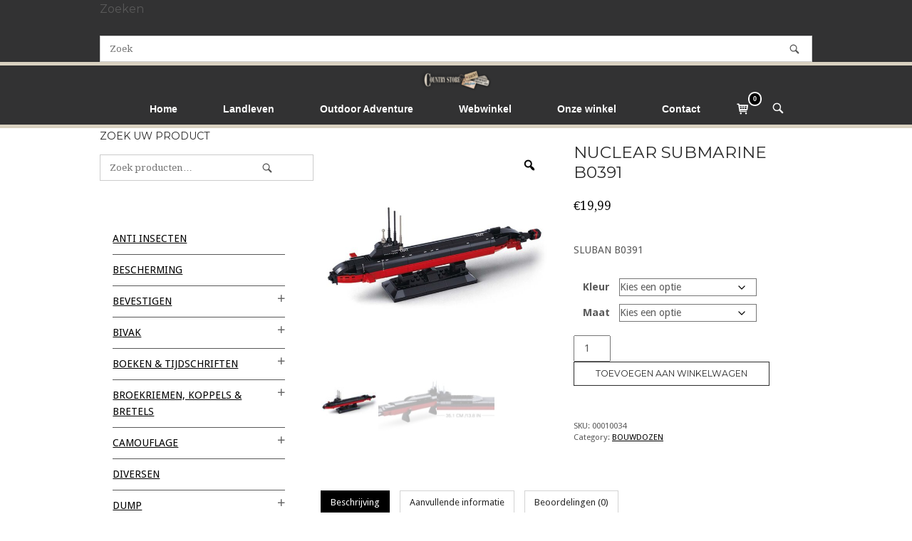

--- FILE ---
content_type: text/html; charset=UTF-8
request_url: https://www.countrystore.nl/product/nuclear-submarine-b0391/
body_size: 46041
content:
<!DOCTYPE html>
<html lang="nl-NL">
<head>
<meta charset="UTF-8">
<link rel="profile" href="http://gmpg.org/xfn/11">
<link rel="pingback" href="https://www.countrystore.nl/xmlrpc.php">

<meta name="viewport" content="width=device-width, initial-scale=1"><title>NUCLEAR SUBMARINE B0391 &#8211; Country Store</title>
<meta name='robots' content='max-image-preview:large' />
<link rel='dns-prefetch' href='//www.googletagmanager.com' />
<link rel='dns-prefetch' href='//fonts.googleapis.com' />
<link rel='dns-prefetch' href='//pagead2.googlesyndication.com' />
<link rel="alternate" type="application/rss+xml" title="Country Store &raquo; feed" href="https://www.countrystore.nl/feed/" />
<link rel="alternate" type="application/rss+xml" title="Country Store &raquo; reacties feed" href="https://www.countrystore.nl/comments/feed/" />
<link rel="alternate" type="application/rss+xml" title="Country Store &raquo; NUCLEAR SUBMARINE B0391 reacties feed" href="https://www.countrystore.nl/product/nuclear-submarine-b0391/feed/" />
<link rel="alternate" title="oEmbed (JSON)" type="application/json+oembed" href="https://www.countrystore.nl/wp-json/oembed/1.0/embed?url=https%3A%2F%2Fwww.countrystore.nl%2Fproduct%2Fnuclear-submarine-b0391%2F" />
<link rel="alternate" title="oEmbed (XML)" type="text/xml+oembed" href="https://www.countrystore.nl/wp-json/oembed/1.0/embed?url=https%3A%2F%2Fwww.countrystore.nl%2Fproduct%2Fnuclear-submarine-b0391%2F&#038;format=xml" />
<style id='wp-img-auto-sizes-contain-inline-css' type='text/css'>
img:is([sizes=auto i],[sizes^="auto," i]){contain-intrinsic-size:3000px 1500px}
/*# sourceURL=wp-img-auto-sizes-contain-inline-css */
</style>
<style id='wp-emoji-styles-inline-css' type='text/css'>

	img.wp-smiley, img.emoji {
		display: inline !important;
		border: none !important;
		box-shadow: none !important;
		height: 1em !important;
		width: 1em !important;
		margin: 0 0.07em !important;
		vertical-align: -0.1em !important;
		background: none !important;
		padding: 0 !important;
	}
/*# sourceURL=wp-emoji-styles-inline-css */
</style>
<link rel='stylesheet' id='wp-block-library-css' href='https://www.countrystore.nl/wp-includes/css/dist/block-library/style.min.css?ver=6.9' type='text/css' media='all' />
<style id='classic-theme-styles-inline-css' type='text/css'>
/*! This file is auto-generated */
.wp-block-button__link{color:#fff;background-color:#32373c;border-radius:9999px;box-shadow:none;text-decoration:none;padding:calc(.667em + 2px) calc(1.333em + 2px);font-size:1.125em}.wp-block-file__button{background:#32373c;color:#fff;text-decoration:none}
/*# sourceURL=/wp-includes/css/classic-themes.min.css */
</style>
<style id='global-styles-inline-css' type='text/css'>
:root{--wp--preset--aspect-ratio--square: 1;--wp--preset--aspect-ratio--4-3: 4/3;--wp--preset--aspect-ratio--3-4: 3/4;--wp--preset--aspect-ratio--3-2: 3/2;--wp--preset--aspect-ratio--2-3: 2/3;--wp--preset--aspect-ratio--16-9: 16/9;--wp--preset--aspect-ratio--9-16: 9/16;--wp--preset--color--black: #000000;--wp--preset--color--cyan-bluish-gray: #abb8c3;--wp--preset--color--white: #ffffff;--wp--preset--color--pale-pink: #f78da7;--wp--preset--color--vivid-red: #cf2e2e;--wp--preset--color--luminous-vivid-orange: #ff6900;--wp--preset--color--luminous-vivid-amber: #fcb900;--wp--preset--color--light-green-cyan: #7bdcb5;--wp--preset--color--vivid-green-cyan: #00d084;--wp--preset--color--pale-cyan-blue: #8ed1fc;--wp--preset--color--vivid-cyan-blue: #0693e3;--wp--preset--color--vivid-purple: #9b51e0;--wp--preset--gradient--vivid-cyan-blue-to-vivid-purple: linear-gradient(135deg,rgb(6,147,227) 0%,rgb(155,81,224) 100%);--wp--preset--gradient--light-green-cyan-to-vivid-green-cyan: linear-gradient(135deg,rgb(122,220,180) 0%,rgb(0,208,130) 100%);--wp--preset--gradient--luminous-vivid-amber-to-luminous-vivid-orange: linear-gradient(135deg,rgb(252,185,0) 0%,rgb(255,105,0) 100%);--wp--preset--gradient--luminous-vivid-orange-to-vivid-red: linear-gradient(135deg,rgb(255,105,0) 0%,rgb(207,46,46) 100%);--wp--preset--gradient--very-light-gray-to-cyan-bluish-gray: linear-gradient(135deg,rgb(238,238,238) 0%,rgb(169,184,195) 100%);--wp--preset--gradient--cool-to-warm-spectrum: linear-gradient(135deg,rgb(74,234,220) 0%,rgb(151,120,209) 20%,rgb(207,42,186) 40%,rgb(238,44,130) 60%,rgb(251,105,98) 80%,rgb(254,248,76) 100%);--wp--preset--gradient--blush-light-purple: linear-gradient(135deg,rgb(255,206,236) 0%,rgb(152,150,240) 100%);--wp--preset--gradient--blush-bordeaux: linear-gradient(135deg,rgb(254,205,165) 0%,rgb(254,45,45) 50%,rgb(107,0,62) 100%);--wp--preset--gradient--luminous-dusk: linear-gradient(135deg,rgb(255,203,112) 0%,rgb(199,81,192) 50%,rgb(65,88,208) 100%);--wp--preset--gradient--pale-ocean: linear-gradient(135deg,rgb(255,245,203) 0%,rgb(182,227,212) 50%,rgb(51,167,181) 100%);--wp--preset--gradient--electric-grass: linear-gradient(135deg,rgb(202,248,128) 0%,rgb(113,206,126) 100%);--wp--preset--gradient--midnight: linear-gradient(135deg,rgb(2,3,129) 0%,rgb(40,116,252) 100%);--wp--preset--font-size--small: 13px;--wp--preset--font-size--medium: 20px;--wp--preset--font-size--large: 36px;--wp--preset--font-size--x-large: 42px;--wp--preset--spacing--20: 0.44rem;--wp--preset--spacing--30: 0.67rem;--wp--preset--spacing--40: 1rem;--wp--preset--spacing--50: 1.5rem;--wp--preset--spacing--60: 2.25rem;--wp--preset--spacing--70: 3.38rem;--wp--preset--spacing--80: 5.06rem;--wp--preset--shadow--natural: 6px 6px 9px rgba(0, 0, 0, 0.2);--wp--preset--shadow--deep: 12px 12px 50px rgba(0, 0, 0, 0.4);--wp--preset--shadow--sharp: 6px 6px 0px rgba(0, 0, 0, 0.2);--wp--preset--shadow--outlined: 6px 6px 0px -3px rgb(255, 255, 255), 6px 6px rgb(0, 0, 0);--wp--preset--shadow--crisp: 6px 6px 0px rgb(0, 0, 0);}:where(.is-layout-flex){gap: 0.5em;}:where(.is-layout-grid){gap: 0.5em;}body .is-layout-flex{display: flex;}.is-layout-flex{flex-wrap: wrap;align-items: center;}.is-layout-flex > :is(*, div){margin: 0;}body .is-layout-grid{display: grid;}.is-layout-grid > :is(*, div){margin: 0;}:where(.wp-block-columns.is-layout-flex){gap: 2em;}:where(.wp-block-columns.is-layout-grid){gap: 2em;}:where(.wp-block-post-template.is-layout-flex){gap: 1.25em;}:where(.wp-block-post-template.is-layout-grid){gap: 1.25em;}.has-black-color{color: var(--wp--preset--color--black) !important;}.has-cyan-bluish-gray-color{color: var(--wp--preset--color--cyan-bluish-gray) !important;}.has-white-color{color: var(--wp--preset--color--white) !important;}.has-pale-pink-color{color: var(--wp--preset--color--pale-pink) !important;}.has-vivid-red-color{color: var(--wp--preset--color--vivid-red) !important;}.has-luminous-vivid-orange-color{color: var(--wp--preset--color--luminous-vivid-orange) !important;}.has-luminous-vivid-amber-color{color: var(--wp--preset--color--luminous-vivid-amber) !important;}.has-light-green-cyan-color{color: var(--wp--preset--color--light-green-cyan) !important;}.has-vivid-green-cyan-color{color: var(--wp--preset--color--vivid-green-cyan) !important;}.has-pale-cyan-blue-color{color: var(--wp--preset--color--pale-cyan-blue) !important;}.has-vivid-cyan-blue-color{color: var(--wp--preset--color--vivid-cyan-blue) !important;}.has-vivid-purple-color{color: var(--wp--preset--color--vivid-purple) !important;}.has-black-background-color{background-color: var(--wp--preset--color--black) !important;}.has-cyan-bluish-gray-background-color{background-color: var(--wp--preset--color--cyan-bluish-gray) !important;}.has-white-background-color{background-color: var(--wp--preset--color--white) !important;}.has-pale-pink-background-color{background-color: var(--wp--preset--color--pale-pink) !important;}.has-vivid-red-background-color{background-color: var(--wp--preset--color--vivid-red) !important;}.has-luminous-vivid-orange-background-color{background-color: var(--wp--preset--color--luminous-vivid-orange) !important;}.has-luminous-vivid-amber-background-color{background-color: var(--wp--preset--color--luminous-vivid-amber) !important;}.has-light-green-cyan-background-color{background-color: var(--wp--preset--color--light-green-cyan) !important;}.has-vivid-green-cyan-background-color{background-color: var(--wp--preset--color--vivid-green-cyan) !important;}.has-pale-cyan-blue-background-color{background-color: var(--wp--preset--color--pale-cyan-blue) !important;}.has-vivid-cyan-blue-background-color{background-color: var(--wp--preset--color--vivid-cyan-blue) !important;}.has-vivid-purple-background-color{background-color: var(--wp--preset--color--vivid-purple) !important;}.has-black-border-color{border-color: var(--wp--preset--color--black) !important;}.has-cyan-bluish-gray-border-color{border-color: var(--wp--preset--color--cyan-bluish-gray) !important;}.has-white-border-color{border-color: var(--wp--preset--color--white) !important;}.has-pale-pink-border-color{border-color: var(--wp--preset--color--pale-pink) !important;}.has-vivid-red-border-color{border-color: var(--wp--preset--color--vivid-red) !important;}.has-luminous-vivid-orange-border-color{border-color: var(--wp--preset--color--luminous-vivid-orange) !important;}.has-luminous-vivid-amber-border-color{border-color: var(--wp--preset--color--luminous-vivid-amber) !important;}.has-light-green-cyan-border-color{border-color: var(--wp--preset--color--light-green-cyan) !important;}.has-vivid-green-cyan-border-color{border-color: var(--wp--preset--color--vivid-green-cyan) !important;}.has-pale-cyan-blue-border-color{border-color: var(--wp--preset--color--pale-cyan-blue) !important;}.has-vivid-cyan-blue-border-color{border-color: var(--wp--preset--color--vivid-cyan-blue) !important;}.has-vivid-purple-border-color{border-color: var(--wp--preset--color--vivid-purple) !important;}.has-vivid-cyan-blue-to-vivid-purple-gradient-background{background: var(--wp--preset--gradient--vivid-cyan-blue-to-vivid-purple) !important;}.has-light-green-cyan-to-vivid-green-cyan-gradient-background{background: var(--wp--preset--gradient--light-green-cyan-to-vivid-green-cyan) !important;}.has-luminous-vivid-amber-to-luminous-vivid-orange-gradient-background{background: var(--wp--preset--gradient--luminous-vivid-amber-to-luminous-vivid-orange) !important;}.has-luminous-vivid-orange-to-vivid-red-gradient-background{background: var(--wp--preset--gradient--luminous-vivid-orange-to-vivid-red) !important;}.has-very-light-gray-to-cyan-bluish-gray-gradient-background{background: var(--wp--preset--gradient--very-light-gray-to-cyan-bluish-gray) !important;}.has-cool-to-warm-spectrum-gradient-background{background: var(--wp--preset--gradient--cool-to-warm-spectrum) !important;}.has-blush-light-purple-gradient-background{background: var(--wp--preset--gradient--blush-light-purple) !important;}.has-blush-bordeaux-gradient-background{background: var(--wp--preset--gradient--blush-bordeaux) !important;}.has-luminous-dusk-gradient-background{background: var(--wp--preset--gradient--luminous-dusk) !important;}.has-pale-ocean-gradient-background{background: var(--wp--preset--gradient--pale-ocean) !important;}.has-electric-grass-gradient-background{background: var(--wp--preset--gradient--electric-grass) !important;}.has-midnight-gradient-background{background: var(--wp--preset--gradient--midnight) !important;}.has-small-font-size{font-size: var(--wp--preset--font-size--small) !important;}.has-medium-font-size{font-size: var(--wp--preset--font-size--medium) !important;}.has-large-font-size{font-size: var(--wp--preset--font-size--large) !important;}.has-x-large-font-size{font-size: var(--wp--preset--font-size--x-large) !important;}
:where(.wp-block-post-template.is-layout-flex){gap: 1.25em;}:where(.wp-block-post-template.is-layout-grid){gap: 1.25em;}
:where(.wp-block-term-template.is-layout-flex){gap: 1.25em;}:where(.wp-block-term-template.is-layout-grid){gap: 1.25em;}
:where(.wp-block-columns.is-layout-flex){gap: 2em;}:where(.wp-block-columns.is-layout-grid){gap: 2em;}
:root :where(.wp-block-pullquote){font-size: 1.5em;line-height: 1.6;}
/*# sourceURL=global-styles-inline-css */
</style>
<link rel='stylesheet' id='photoswipe-css' href='https://www.countrystore.nl/wp-content/plugins/woocommerce/assets/css/photoswipe/photoswipe.min.css?ver=10.4.3' type='text/css' media='all' />
<link rel='stylesheet' id='photoswipe-default-skin-css' href='https://www.countrystore.nl/wp-content/plugins/woocommerce/assets/css/photoswipe/default-skin/default-skin.min.css?ver=10.4.3' type='text/css' media='all' />
<link rel='stylesheet' id='woocommerce-layout-css' href='https://www.countrystore.nl/wp-content/plugins/woocommerce/assets/css/woocommerce-layout.css?ver=10.4.3' type='text/css' media='all' />
<link rel='stylesheet' id='woocommerce-smallscreen-css' href='https://www.countrystore.nl/wp-content/plugins/woocommerce/assets/css/woocommerce-smallscreen.css?ver=10.4.3' type='text/css' media='only screen and (max-width: 768px)' />
<link rel='stylesheet' id='woocommerce-general-css' href='https://www.countrystore.nl/wp-content/plugins/woocommerce/assets/css/woocommerce.css?ver=10.4.3' type='text/css' media='all' />
<link rel='stylesheet' id='northern-woocommerce-css' href='https://www.countrystore.nl/wp-content/themes/siteorigin-north/woocommerce.min.css?ver=1.20.11' type='text/css' media='all' />
<style id='woocommerce-inline-inline-css' type='text/css'>
.woocommerce form .form-row .required { visibility: visible; }
/*# sourceURL=woocommerce-inline-inline-css */
</style>
<link rel='stylesheet' id='woo-variation-gallery-slider-css' href='https://www.countrystore.nl/wp-content/plugins/woo-variation-gallery/assets/css/slick.min.css?ver=1.8.1' type='text/css' media='all' />
<link rel='stylesheet' id='dashicons-css' href='https://www.countrystore.nl/wp-includes/css/dashicons.min.css?ver=6.9' type='text/css' media='all' />
<style id='dashicons-inline-css' type='text/css'>
[data-font="Dashicons"]:before {font-family: 'Dashicons' !important;content: attr(data-icon) !important;speak: none !important;font-weight: normal !important;font-variant: normal !important;text-transform: none !important;line-height: 1 !important;font-style: normal !important;-webkit-font-smoothing: antialiased !important;-moz-osx-font-smoothing: grayscale !important;}
/*# sourceURL=dashicons-inline-css */
</style>
<link rel='stylesheet' id='woo-variation-gallery-css' href='https://www.countrystore.nl/wp-content/plugins/woo-variation-gallery/assets/css/frontend.min.css?ver=1741601079' type='text/css' media='all' />
<style id='woo-variation-gallery-inline-css' type='text/css'>
:root {--wvg-thumbnail-item: 4;--wvg-thumbnail-item-gap: 0px;--wvg-single-image-size: 600px;--wvg-gallery-width: 100%;--wvg-gallery-margin: 30px;}/* Default Width */.woo-variation-product-gallery {max-width: 100% !important;width: 100%;}/* Medium Devices, Desktops *//* Small Devices, Tablets */@media only screen and (max-width: 768px) {.woo-variation-product-gallery {width: 720px;max-width: 100% !important;}}/* Extra Small Devices, Phones */@media only screen and (max-width: 480px) {.woo-variation-product-gallery {width: 320px;max-width: 100% !important;}}
/*# sourceURL=woo-variation-gallery-inline-css */
</style>
<link rel='stylesheet' id='parente2-style-css' href='https://www.countrystore.nl/wp-content/themes/siteorigin-north/style.css?ver=6.9' type='text/css' media='all' />
<link rel='stylesheet' id='childe2-style-css' href='https://www.countrystore.nl/wp-content/themes/Countrystorechildtheme/style.css?ver=6.9' type='text/css' media='all' />
<link rel='stylesheet' id='siteorigin-north-style-css' href='https://www.countrystore.nl/wp-content/themes/siteorigin-north/style.min.css?ver=1.20.11' type='text/css' media='all' />
<link rel='stylesheet' id='siteorigin-north-icons-css' href='https://www.countrystore.nl/wp-content/themes/siteorigin-north/css/north-icons.min.css?ver=1.20.11' type='text/css' media='all' />
<link rel='stylesheet' id='siteorigin-north-flexslider-css' href='https://www.countrystore.nl/wp-content/themes/siteorigin-north/css/flexslider.min.css?ver=6.9' type='text/css' media='all' />
<link rel='stylesheet' id='siteorigin-google-web-fonts-css' href='https://fonts.googleapis.com/css?family=Droid+Sans%3A400%2C700%7CMontserrat%3A400%7CDroid+Serif%3A400&#038;ver=6.9#038;subset&#038;display=block' type='text/css' media='all' />
<link rel='stylesheet' id='newsletter-css' href='https://www.countrystore.nl/wp-content/plugins/newsletter/style.css?ver=9.1.0' type='text/css' media='all' />
<link rel='stylesheet' id='postnl-fe-checkout-css' href='https://www.countrystore.nl/wp-content/plugins/woo-postnl/assets/css/fe-checkout.css?ver=5.9.1' type='text/css' media='all' />
<script type="text/template" id="tmpl-variation-template">
	<div class="woocommerce-variation-description">{{{ data.variation.variation_description }}}</div>
	<div class="woocommerce-variation-price">{{{ data.variation.price_html }}}</div>
	<div class="woocommerce-variation-availability">{{{ data.variation.availability_html }}}</div>
</script>
<script type="text/template" id="tmpl-unavailable-variation-template">
	<p role="alert">Dit product is niet beschikbaar. Kies een andere combinatie.</p>
</script>
<script type="text/javascript" src="https://www.countrystore.nl/wp-includes/js/tinymce/tinymce.min.js?ver=49110-20250317" id="wp-tinymce-root-js"></script>
<script type="text/javascript" src="https://www.countrystore.nl/wp-includes/js/tinymce/plugins/compat3x/plugin.min.js?ver=49110-20250317" id="wp-tinymce-js"></script>
<script type="text/javascript" src="https://www.countrystore.nl/wp-includes/js/jquery/jquery.min.js?ver=3.7.1" id="jquery-core-js"></script>
<script type="text/javascript" src="https://www.countrystore.nl/wp-includes/js/jquery/jquery-migrate.min.js?ver=3.4.1" id="jquery-migrate-js"></script>
<script type="text/javascript" src="https://www.countrystore.nl/wp-content/plugins/woocommerce/assets/js/jquery-blockui/jquery.blockUI.min.js?ver=2.7.0-wc.10.4.3" id="wc-jquery-blockui-js" data-wp-strategy="defer"></script>
<script type="text/javascript" id="bis-out-of-stock-notify-js-extra">
/* <![CDATA[ */
var bis_out_of_stock_notify = {"wp_ajax_url":"https://www.countrystore.nl/wp-admin/admin-ajax.php","out_of_stock_notify_nonce":"f28cee13aa","current_user_language":"not_active","success_message_position":"above","success_message_effect":"fadein","error_message_effect":"fadein","instock_subscribe_email_success":"You are Subscribed to Back In Stock Notifier","instock_already_subscribed":"You have already Subscribed","instock_error_empty_email":"Email Address can\\'t be empty","instock_error_empty_first_name_field":"First Name Field can\\'t be empty","instock_error_empty_last_name_field":"Last Name Field can\\'t be empty","instock_error_empty_mobile_number_field":"Mobile Number Field can\\'t be empty","iagree_error_msg":"Please give consent by selecting this checkbox","instock_error_email_format":"Please enter valid Email Address","instock_sucess_fadein_time":"5","instock_error_fadein_time":"5","required_fields_user_name":"no","required_fields_mobile_number":"yes","bis_enable_show_hide_fields":"show","instock_error_display_time":"5","instock_success_display_time":"5","bis_form_hide_after_submit":"1"};
//# sourceURL=bis-out-of-stock-notify-js-extra
/* ]]> */
</script>
<script type="text/javascript" src="https://www.countrystore.nl/wp-content/plugins/backinstocknotifier/assets/js/bis-out-of-stock-notify.js?ver=11.8" id="bis-out-of-stock-notify-js"></script>
<script type="text/javascript" id="wc-add-to-cart-js-extra">
/* <![CDATA[ */
var wc_add_to_cart_params = {"ajax_url":"/wp-admin/admin-ajax.php","wc_ajax_url":"/?wc-ajax=%%endpoint%%","i18n_view_cart":"Bekijk winkelwagen","cart_url":"https://www.countrystore.nl/winkelmand/","is_cart":"","cart_redirect_after_add":"no"};
//# sourceURL=wc-add-to-cart-js-extra
/* ]]> */
</script>
<script type="text/javascript" src="https://www.countrystore.nl/wp-content/plugins/woocommerce/assets/js/frontend/add-to-cart.min.js?ver=10.4.3" id="wc-add-to-cart-js" defer="defer" data-wp-strategy="defer"></script>
<script type="text/javascript" src="https://www.countrystore.nl/wp-content/plugins/woocommerce/assets/js/zoom/jquery.zoom.min.js?ver=1.7.21-wc.10.4.3" id="wc-zoom-js" defer="defer" data-wp-strategy="defer"></script>
<script type="text/javascript" src="https://www.countrystore.nl/wp-content/plugins/woocommerce/assets/js/flexslider/jquery.flexslider.min.js?ver=2.7.2-wc.10.4.3" id="wc-flexslider-js" defer="defer" data-wp-strategy="defer"></script>
<script type="text/javascript" src="https://www.countrystore.nl/wp-content/plugins/woocommerce/assets/js/photoswipe/photoswipe.min.js?ver=4.1.1-wc.10.4.3" id="wc-photoswipe-js" defer="defer" data-wp-strategy="defer"></script>
<script type="text/javascript" src="https://www.countrystore.nl/wp-content/plugins/woocommerce/assets/js/photoswipe/photoswipe-ui-default.min.js?ver=4.1.1-wc.10.4.3" id="wc-photoswipe-ui-default-js" defer="defer" data-wp-strategy="defer"></script>
<script type="text/javascript" id="wc-single-product-js-extra">
/* <![CDATA[ */
var wc_single_product_params = {"i18n_required_rating_text":"Selecteer een waardering","i18n_rating_options":["1 van de 5 sterren","2 van de 5 sterren","3 van de 5 sterren","4 van de 5 sterren","5 van de 5 sterren"],"i18n_product_gallery_trigger_text":"Afbeeldinggalerij in volledig scherm bekijken","review_rating_required":"yes","flexslider":{"rtl":false,"animation":"slide","smoothHeight":true,"directionNav":false,"controlNav":"thumbnails","slideshow":false,"animationSpeed":500,"animationLoop":false,"allowOneSlide":false},"zoom_enabled":"1","zoom_options":[],"photoswipe_enabled":"1","photoswipe_options":{"shareEl":false,"closeOnScroll":false,"history":false,"hideAnimationDuration":0,"showAnimationDuration":0},"flexslider_enabled":"1"};
//# sourceURL=wc-single-product-js-extra
/* ]]> */
</script>
<script type="text/javascript" src="https://www.countrystore.nl/wp-content/plugins/woocommerce/assets/js/frontend/single-product.min.js?ver=10.4.3" id="wc-single-product-js" defer="defer" data-wp-strategy="defer"></script>
<script type="text/javascript" src="https://www.countrystore.nl/wp-content/plugins/woocommerce/assets/js/js-cookie/js.cookie.min.js?ver=2.1.4-wc.10.4.3" id="wc-js-cookie-js" defer="defer" data-wp-strategy="defer"></script>
<script type="text/javascript" id="woocommerce-js-extra">
/* <![CDATA[ */
var woocommerce_params = {"ajax_url":"/wp-admin/admin-ajax.php","wc_ajax_url":"/?wc-ajax=%%endpoint%%","i18n_password_show":"Wachtwoord weergeven","i18n_password_hide":"Wachtwoord verbergen"};
//# sourceURL=woocommerce-js-extra
/* ]]> */
</script>
<script type="text/javascript" src="https://www.countrystore.nl/wp-content/plugins/woocommerce/assets/js/frontend/woocommerce.min.js?ver=10.4.3" id="woocommerce-js" defer="defer" data-wp-strategy="defer"></script>
<script type="text/javascript" id="kk-script-js-extra">
/* <![CDATA[ */
var fetchCartItems = {"ajax_url":"https://www.countrystore.nl/wp-admin/admin-ajax.php","action":"kk_wc_fetchcartitems","nonce":"24d2f990b5","currency":"EUR"};
//# sourceURL=kk-script-js-extra
/* ]]> */
</script>
<script type="text/javascript" src="https://www.countrystore.nl/wp-content/plugins/kliken-marketing-for-google/assets/kk-script.js?ver=6.9" id="kk-script-js"></script>
<script type="text/javascript" src="https://www.countrystore.nl/wp-includes/js/underscore.min.js?ver=1.13.7" id="underscore-js"></script>
<script type="text/javascript" id="wp-util-js-extra">
/* <![CDATA[ */
var _wpUtilSettings = {"ajax":{"url":"/wp-admin/admin-ajax.php"}};
//# sourceURL=wp-util-js-extra
/* ]]> */
</script>
<script type="text/javascript" src="https://www.countrystore.nl/wp-includes/js/wp-util.min.js?ver=6.9" id="wp-util-js"></script>
<script type="text/javascript" id="WCPAY_ASSETS-js-extra">
/* <![CDATA[ */
var wcpayAssets = {"url":"https://www.countrystore.nl/wp-content/plugins/woocommerce-payments/dist/"};
//# sourceURL=WCPAY_ASSETS-js-extra
/* ]]> */
</script>
<script type="text/javascript" id="siteorigin-north-woocommerce-js-extra">
/* <![CDATA[ */
var so_ajax = {"ajaxurl":"https://www.countrystore.nl/wp-admin/admin-ajax.php"};
//# sourceURL=siteorigin-north-woocommerce-js-extra
/* ]]> */
</script>
<script type="text/javascript" src="https://www.countrystore.nl/wp-content/themes/siteorigin-north/js/woocommerce.js?ver=1.20.11" id="siteorigin-north-woocommerce-js"></script>

<!-- Google tag (gtag.js) snippet toegevoegd door Site Kit -->
<!-- Google Analytics snippet toegevoegd door Site Kit -->
<script type="text/javascript" src="https://www.googletagmanager.com/gtag/js?id=G-VZ75Q0VWEP" id="google_gtagjs-js" async></script>
<script type="text/javascript" id="google_gtagjs-js-after">
/* <![CDATA[ */
window.dataLayer = window.dataLayer || [];function gtag(){dataLayer.push(arguments);}
gtag("set","linker",{"domains":["www.countrystore.nl"]});
gtag("js", new Date());
gtag("set", "developer_id.dZTNiMT", true);
gtag("config", "G-VZ75Q0VWEP");
//# sourceURL=google_gtagjs-js-after
/* ]]> */
</script>
<link rel="https://api.w.org/" href="https://www.countrystore.nl/wp-json/" /><link rel="alternate" title="JSON" type="application/json" href="https://www.countrystore.nl/wp-json/wp/v2/product/25088" /><link rel="EditURI" type="application/rsd+xml" title="RSD" href="https://www.countrystore.nl/xmlrpc.php?rsd" />
<meta name="generator" content="WordPress 6.9" />
<meta name="generator" content="WooCommerce 10.4.3" />
<link rel="canonical" href="https://www.countrystore.nl/product/nuclear-submarine-b0391/" />
<link rel='shortlink' href='https://www.countrystore.nl/?p=25088' />
<meta name="generator" content="Site Kit by Google 1.168.0" />        <script type="text/javascript">
            (function () {
                window.lsow_fs = {can_use_premium_code: false};
            })();
        </script>
        
<script type="text/javascript">
	var swPostRegister = function() {
		sw.track('ViewContent',
			{
				content_type: 'product',
				content_ids: ["25088"],
				content_name: "NUCLEAR SUBMARINE B0391",
				content_category: "794"
			}
		);

		sw.gEvent('view_item',
			{
				items: [
					{
						"id": "25088",
						"name": "NUCLEAR SUBMARINE B0391",
						"category": "794",
						"google_business_vertical": "retail"
					}
				]
			}
		);

		sw.gEvent('page_view',
			{
				"ecomm_prodid": "25088"
			}
		);

		sw.register_product_view(
			{
				"id": "25088",
				"category": "794"
			}
		);
	};
</script>

<script type="text/javascript">
	var _swaMa=["7087364"];"undefined"==typeof sw&&!function(e,s,a){function t(){for(;o[0]&&"loaded"==o[0][d];)i=o.shift(),i[w]=!c.parentNode.insertBefore(i,c)}for(var r,n,i,o=[],c=e.scripts[0],w="onreadystatechange",d="readyState";r=a.shift();)n=e.createElement(s),"async"in c?(n.async=!1,e.head.appendChild(n)):c[d]?(o.push(n),n[w]=t):e.write("<"+s+' src="'+r+'" defer></'+s+">"),n.src=r}(document,"script",["//analytics.sitewit.com/v3/"+_swaMa[0]+"/sw.js"]);
</script>
<!-- Google site verification - Google for WooCommerce -->
<meta name="google-site-verification" content="ejP_M7hZG3D9tOeOQqF-swL4_NhyNauJJwGV3QTll2E" />
	<noscript><style>.woocommerce-product-gallery{ opacity: 1 !important; }</style></noscript>
	
<!-- Google AdSense meta tags toegevoegd door Site Kit -->
<meta name="google-adsense-platform-account" content="ca-host-pub-2644536267352236">
<meta name="google-adsense-platform-domain" content="sitekit.withgoogle.com">
<!-- Einde Google AdSense meta tags toegevoegd door Site Kit -->
<meta name="generator" content="Elementor 3.34.1; features: additional_custom_breakpoints; settings: css_print_method-external, google_font-enabled, font_display-auto">
			<style>
				.e-con.e-parent:nth-of-type(n+4):not(.e-lazyloaded):not(.e-no-lazyload),
				.e-con.e-parent:nth-of-type(n+4):not(.e-lazyloaded):not(.e-no-lazyload) * {
					background-image: none !important;
				}
				@media screen and (max-height: 1024px) {
					.e-con.e-parent:nth-of-type(n+3):not(.e-lazyloaded):not(.e-no-lazyload),
					.e-con.e-parent:nth-of-type(n+3):not(.e-lazyloaded):not(.e-no-lazyload) * {
						background-image: none !important;
					}
				}
				@media screen and (max-height: 640px) {
					.e-con.e-parent:nth-of-type(n+2):not(.e-lazyloaded):not(.e-no-lazyload),
					.e-con.e-parent:nth-of-type(n+2):not(.e-lazyloaded):not(.e-no-lazyload) * {
						background-image: none !important;
					}
				}
			</style>
			
<!-- Google AdSense snippet toegevoegd door Site Kit -->
<script type="text/javascript" async="async" src="https://pagead2.googlesyndication.com/pagead/js/adsbygoogle.js?client=ca-pub-4378765726452434&amp;host=ca-host-pub-2644536267352236" crossorigin="anonymous"></script>

<!-- Einde Google AdSense snippet toegevoegd door Site Kit -->
				<style type="text/css" id="siteorigin-north-settings-custom" data-siteorigin-settings="true">
					blockquote { color: #000000; } #page ::-moz-selection { background-color: #000000; } #page ::selection { background-color: #000000; }  button:hover,button:active,button:focus,input[type=button]:hover,input[type=button]:active,input[type=button]:focus,input[type=reset]:hover,input[type=reset]:active,input[type=reset]:focus,input[type=submit]:hover,input[type=submit]:active,input[type=submit]:focus { background: #000000; border-color: #000000; }      a { color: #000000; } a:hover,a:focus { color: #000000; } .main-navigation { font-family: "Tahoma", sans-serif; font-weight: bold;  } .main-navigation ul a { color: #ffffff; } .main-navigation ul a:hover { color: #ffffff; } .main-navigation ul .sub-menu,.main-navigation ul .children { background-color: #323233; border: 1px solid #d9d1c1; } .main-navigation ul .sub-menu :hover > a,.main-navigation ul .sub-menu .focus > a,.main-navigation ul .children :hover > a,.main-navigation ul .children .focus > a { color: #ffffff; } .main-navigation ul .sub-menu a:hover,.main-navigation ul .sub-menu a.focus,.main-navigation ul .children a:hover,.main-navigation ul .children a.focus { color: #ffffff; } .main-navigation .menu > li.current-menu-item > a,.main-navigation .menu > li.current-menu-ancestor > a { color: #ffffff; }   .main-navigation #mobile-menu-button:hover { color: #ffffff; } .main-navigation .north-search-icon .svg-icon-search path { fill: #ffffff; } .main-navigation .north-search-icon .svg-icon-search:hover path { fill: #ffffff; } #header-search { background: #323233; }  #header-search #close-search .svg-icon-close path { fill: #ffffff; } #header-search #close-search .svg-icon-close:hover path { fill: #ffffff; } .main-navigation.stripped a { color: #ffffff; } .main-navigation.stripped a:hover { color: #ffffff; } #mobile-navigation { background: rgba(0,0,0,0.69); font-family: "Tahoma", sans-serif; font-weight: bold;  }         .tagcloud a:hover { background: #000000; }   .content-area { margin: 0 -30% 0 0; } .site-main { margin: 0 30% 0 0; } .site-content .widget-area { width: 30%; } .layout-sidebar-left:not(.woocommerce):not(.woocommerce-page) .content-area,.layout-wc-sidebar-left .content-area { margin: 0 0 0 -30%; } .layout-sidebar-left:not(.woocommerce):not(.woocommerce-page) .site-main,.layout-wc-sidebar-left .site-main { margin: 0 0 0 30%; } .layout-sidebar-left:not(.woocommerce):not(.woocommerce-page) .site-content .widget-area,.layout-wc-sidebar-left .site-content .widget-area { width: 30%; } #masthead { background: #323233; border-bottom: 5px solid #d9d1c1; margin-bottom: 0px; padding: 5px 0; }  #masthead.layout-centered .site-branding { margin: 0 auto 5px auto; } .masthead-sentinel { margin-bottom: 0px; } #topbar { background: #323233; border-bottom: 5px solid #d9d1c1; }  #topbar #topbar-widgets { padding-top: 0px; padding-bottom: 0px; }   #colophon { background: #323233; color: #ffffff; margin-top: 0px; } #colophon.footer-active-sidebar { border-top: 0px solid #d9d1c1; } #colophon a { color: #fbb040; } #colophon a:hover { color: #f99500; } #colophon .widgets .widget-wrapper { border-right: 0px solid #d9d1c1; }  #colophon .widgets .widget-title { color: #ffffff; } @media (max-width: 640px) { body.responsive #colophon .widgets .widget-wrapper { border-bottom: 0px solid #d9d1c1; } } #colophon .site-info { border-top: 0px solid #d9d1c1; color: #ffffff; }    .entry-meta li.hovering,.entry-meta li.hovering a,.entry-meta li.hovering .meta-icon { color: #000000; }  .breadcrumbs a:hover { color: #000000; }   .tags-list a:hover { background: #000000; }   .more-link:hover { background: #000000; border-color: #000000; }      .post-pagination a:hover { color: #000000; }      .comment-list li.comment .comment-reply-link:hover { background: #000000; }     #commentform .form-submit input:hover { background: #000000; border-color: #000000; }         .woocommerce ul.products li.product .price { color: #000000; }  .woocommerce button.button.alt:hover,.woocommerce #review_form #respond .form-submit input:hover,.woocommerce .woocommerce-message .button:hover,.woocommerce .products .button:hover { background: #000000; border-color: #000000; } .woocommerce .woocommerce-message { border-top-color: #000000; } .woocommerce.single #content div.product p.price { color: #000000; }   .woocommerce.single #content div.product .woocommerce-tabs .tabs li.active { background: #000000; border-color: #000000; }    .woocommerce .button.wc-backward:hover { background: #000000; border-color: #000000; } .woocommerce table.shop_table td.product-price,.woocommerce table.shop_table td.product-subtotal { color: #000000; } .woocommerce table.shop_table .remove:hover { background-color: #000000; } .woocommerce table.shop_table .cart_totals .amount { color: #000000; }  .woocommerce table.shop_table .button.checkout-button, .woocommerce .so-panel .wc-proceed-to-checkout .checkout-button.button { background: #000000; border: 1px solid #000000; } .woocommerce table.shop_table .button:hover { background: #000000; border-color: #000000; }   .main-navigation .shopping-cart .north-icon-cart { color: #ffffff; } .main-navigation .shopping-cart:hover .north-icon-cart { background: #000000; } .main-navigation .shopping-cart:hover .shopping-cart-count { background: #000000 padding-box; } .main-navigation .shopping-cart .shopping-cart-count { background: #000000; }  .widget_shopping_cart .widget_shopping_cart_content .cart_list .mini_cart_item .quantity { color: #000000; } .widget_shopping_cart .widget_shopping_cart_content .cart_list .mini_cart_item .remove:hover { color: #000000 !important; }   .widget_shopping_cart .widget_shopping_cart_content .buttons a.checkout { background: #000000; border: 1px solid #000000; } .widget_shopping_cart .widget_shopping_cart_content .buttons a:hover { background: #000000; border-color: #000000; } .shopping-cart-dropdown { background-color: #323233; border: 1px solid #d9d1c1; } .woocommerce form.login .button { background: #000000; border: 1px solid #000000; } .woocommerce form.login .button:hover { background: #000000; border-color: #000000; }  .woocommerce form.checkout_coupon .button:hover { background: #000000; border-color: #000000; } .woocommerce form.woocommerce-checkout .order-details table.shop_table .product-total .amount { color: #000000; } .woocommerce form.woocommerce-checkout .order-details table.shop_table .cart-subtotal td .amount { color: #000000; } .woocommerce form.woocommerce-checkout .order-details table.shop_table .order-total td .amount { color: #000000; } .woocommerce form.woocommerce-checkout .order-details #payment input.button { background: #000000; border: 1px solid #000000; } .woocommerce form.woocommerce-checkout .order-details #payment input.button:hover { background: #000000; border-color: #000000; } .widget_price_filter .ui-slider { background-color: #000000; } .widget_price_filter .ui-slider .ui-slider-range,.widget_price_filter .ui-slider .ui-slider-handle { background-color: #000000; }  .widget_price_filter .price_slider_amount .button:hover { background: #000000; border-color: #000000; } .woocommerce .widget-area .widget_layered_nav ul li.chosen a { background: #000000; } .woocommerce .widget-area .widget_layered_nav ul li.chosen a:hover { background: #000000; } .woocommerce .widget-area .widget_layered_nav_filters ul li.chosen a { background: #000000; } .woocommerce .widget-area .widget_layered_nav_filters ul li.chosen a:hover { background: #000000; } .woocommerce #quick-view-container .product-content-wrapper .product-info-wrapper .price { color: #000000; } #topbar .demo_store { background: #000000; }@media screen and (max-width: 1050px) { body.responsive .main-navigation #mobile-menu-button { display: inline-block; } body.responsive .main-navigation ul { display: none; } body.responsive .main-navigation .north-search-icon { display: none; } .main-navigation #mobile-menu-button { display: none; } .main-navigation ul { display: inline-block; } .main-navigation .north-search-icon { display: inline-block; } } @media screen and (min-width: 1051px) { body.responsive #mobile-navigation { display: none !important; } }				</style>
				<link rel="icon" href="https://www.countrystore.nl/wp-content/uploads/2021/12/cropped-afbeelding_2021-12-19_132228-100x100.png" sizes="32x32" />
<link rel="icon" href="https://www.countrystore.nl/wp-content/uploads/2021/12/cropped-afbeelding_2021-12-19_132228.png" sizes="192x192" />
<link rel="apple-touch-icon" href="https://www.countrystore.nl/wp-content/uploads/2021/12/cropped-afbeelding_2021-12-19_132228.png" />
<meta name="msapplication-TileImage" content="https://www.countrystore.nl/wp-content/uploads/2021/12/cropped-afbeelding_2021-12-19_132228.png" />
</head>

<body class="wp-singular product-template-default single single-product postid-25088 wp-custom-logo wp-theme-siteorigin-north wp-child-theme-Countrystorechildtheme theme-siteorigin-north woocommerce woocommerce-page woocommerce-no-js woo-variation-gallery woo-variation-gallery-theme-siteorigin-north no-js css3-animations responsive page-layout-default page-layout-menu-default layout-sidebar-left sticky-menu layout-wc-sidebar-left active-wc-sidebar equalize-rows mobile-scroll-to-top wc-columns-3 elementor-default elementor-kit-643">

<div id="page" class="hfeed site">
	<a class="skip-link screen-reader-text" href="#content">Ga naar de inhoud</a>

			<div id="topbar">
						<div id="topbar-widgets" class="container">
								<div class="widgets widgets-1" aria-label="Zijbalk bovenbalk">
					<aside id="search-3" class="widget widget_search"><h2 class="widget-title">Zoeken</h2><form method="get" class="search-form" action="https://www.countrystore.nl/">
	<input type="search" name="s" aria-label="Zoeken naar" placeholder="Zoek" value="" />
	<button type="submit" aria-label="Zoek">
						<svg version="1.1" class="svg-icon-search" xmlns="http://www.w3.org/2000/svg" xmlns:xlink="http://www.w3.org/1999/xlink" width="32" height="32" viewBox="0 0 32 32">
					<path d="M20.943 4.619c-4.5-4.5-11.822-4.5-16.321 0-4.498 4.5-4.498 11.822 0 16.319 4.007 4.006 10.247 4.435 14.743 1.308 0.095 0.447 0.312 0.875 0.659 1.222l6.553 6.55c0.953 0.955 2.496 0.955 3.447 0 0.953-0.951 0.953-2.495 0-3.447l-6.553-6.551c-0.347-0.349-0.774-0.565-1.222-0.658 3.13-4.495 2.7-10.734-1.307-14.743zM18.874 18.871c-3.359 3.357-8.825 3.357-12.183 0-3.357-3.359-3.357-8.825 0-12.184 3.358-3.359 8.825-3.359 12.183 0s3.359 8.825 0 12.184z"></path>
				</svg>
				</button>
</form>
</aside>				</div>
			</div><!-- #topbar-widgets -->
		</div><!-- #topbar -->
	
			<header id="masthead" class="site-header layout-centered sticky-menu" data-scale-logo="true" >
			<div class="container">

				<div class="container-inner">

					<div class="site-branding">
						<a href="https://www.countrystore.nl/" rel="home">
			<span class="screen-reader-text">Home</span><img width="100" height="31" src="https://www.countrystore.nl/wp-content/uploads/2020/10/logo-sm-e1639916361332.png" class="custom-logo" alt="" decoding="async" srcset="https://www.countrystore.nl/wp-content/uploads/2020/10/logo-sm-e1639916361332.png 1x,https://www.countrystore.nl/wp-content/uploads/2020/10/logo.png 2x" loading="eager" /></a>											</div><!-- .site-branding -->

					<nav id="site-navigation" class="main-navigation">

						
							
								
									<a href="#menu" id="mobile-menu-button">
														<div class="icon-menu">
					<span></span>
					<span></span>
					<span></span>
				</div>
																								Menu											<span class="screen-reader-text">Menu</span>
																			</a>

								<div class="menu-hoofdmenu-container"><ul id="primary-menu" class="menu"><li id="menu-item-180856" class="menu-item menu-item-type-post_type menu-item-object-page menu-item-home menu-item-180856"><a href="https://www.countrystore.nl/">Home</a></li>
<li id="menu-item-180861" class="menu-item menu-item-type-custom menu-item-object-custom menu-item-180861"><a href="https://www.countrystore.nl/product-categorie/voor-in-huis/">Landleven</a></li>
<li id="menu-item-180862" class="menu-item menu-item-type-custom menu-item-object-custom menu-item-180862"><a href="https://www.countrystore.nl/product-categorie/outdoor-bushcraft-survival/">Outdoor Adventure</a></li>
<li id="menu-item-180855" class="menu-item menu-item-type-post_type menu-item-object-page menu-item-has-children current_page_parent menu-item-180855"><a href="https://www.countrystore.nl/webwinkel/">Webwinkel</a>
<ul class="sub-menu">
	<li id="menu-item-180854" class="menu-item menu-item-type-post_type menu-item-object-page menu-item-180854"><a href="https://www.countrystore.nl/winkelmand/">Winkelmand</a></li>
	<li id="menu-item-180853" class="menu-item menu-item-type-post_type menu-item-object-page menu-item-180853"><a href="https://www.countrystore.nl/afrekenen/">Afrekenen</a></li>
	<li id="menu-item-180852" class="menu-item menu-item-type-post_type menu-item-object-page menu-item-180852"><a href="https://www.countrystore.nl/mijn-account/">Mijn account</a></li>
	<li id="menu-item-180848" class="menu-item menu-item-type-post_type menu-item-object-page menu-item-180848"><a href="https://www.countrystore.nl/av-countrystore/">A.V. Countrystore</a></li>
</ul>
</li>
<li id="menu-item-180849" class="menu-item menu-item-type-post_type menu-item-object-page menu-item-180849"><a href="https://www.countrystore.nl/countrystore/">Onze winkel</a></li>
<li id="menu-item-180850" class="menu-item menu-item-type-post_type menu-item-object-page menu-item-180850"><a href="https://www.countrystore.nl/contact/">Contact</a></li>
</ul></div>									<ul class="shopping-cart">
										<li>
											<a class="shopping-cart-link" href="https://www.countrystore.nl/winkelmand/">
												<span class="screen-reader-text">Winkelwagen bekijken</span>
												<span class="north-icon-cart"></span>
												<span class="shopping-cart-text"> Bekijk winkelwagen </span>
												<span class="shopping-cart-count">0</span>
											</a>
											<ul class="shopping-cart-dropdown" id="cart-drop">
												<div class="widget woocommerce widget_shopping_cart"><div class="widget_shopping_cart_content"></div></div>											</ul>
										</li>
									</ul>
									
															<button class="north-search-icon">
									<label class="screen-reader-text">Open de zoekbalk</label>
													<svg version="1.1" class="svg-icon-search" xmlns="http://www.w3.org/2000/svg" xmlns:xlink="http://www.w3.org/1999/xlink" width="32" height="32" viewBox="0 0 32 32">
					<path d="M20.943 4.619c-4.5-4.5-11.822-4.5-16.321 0-4.498 4.5-4.498 11.822 0 16.319 4.007 4.006 10.247 4.435 14.743 1.308 0.095 0.447 0.312 0.875 0.659 1.222l6.553 6.55c0.953 0.955 2.496 0.955 3.447 0 0.953-0.951 0.953-2.495 0-3.447l-6.553-6.551c-0.347-0.349-0.774-0.565-1.222-0.658 3.13-4.495 2.7-10.734-1.307-14.743zM18.874 18.871c-3.359 3.357-8.825 3.357-12.183 0-3.357-3.359-3.357-8.825 0-12.184 3.358-3.359 8.825-3.359 12.183 0s3.359 8.825 0 12.184z"></path>
				</svg>
											</button>
							
						
						
					</nav><!-- #site-navigation -->

				</div><!-- .container-inner -->

			</div><!-- .container -->

							<div id="header-search">
					<div class="container">
						<label for='s' class='screen-reader-text'>Zoek naar:</label>
						<form method="get" class="search-form" action="https://www.countrystore.nl/">
	<input type="search" name="s" aria-label="Zoeken naar" placeholder="Zoek" value="" />
	<button type="submit" aria-label="Zoek">
						<svg version="1.1" class="svg-icon-search" xmlns="http://www.w3.org/2000/svg" xmlns:xlink="http://www.w3.org/1999/xlink" width="32" height="32" viewBox="0 0 32 32">
					<path d="M20.943 4.619c-4.5-4.5-11.822-4.5-16.321 0-4.498 4.5-4.498 11.822 0 16.319 4.007 4.006 10.247 4.435 14.743 1.308 0.095 0.447 0.312 0.875 0.659 1.222l6.553 6.55c0.953 0.955 2.496 0.955 3.447 0 0.953-0.951 0.953-2.495 0-3.447l-6.553-6.551c-0.347-0.349-0.774-0.565-1.222-0.658 3.13-4.495 2.7-10.734-1.307-14.743zM18.874 18.871c-3.359 3.357-8.825 3.357-12.183 0-3.357-3.359-3.357-8.825 0-12.184 3.358-3.359 8.825-3.359 12.183 0s3.359 8.825 0 12.184z"></path>
				</svg>
				</button>
</form>
						<a id="close-search">
							<span class="screen-reader-text">Sluit de zoekbalk</span>
											<svg version="1.1" class="svg-icon-close" xmlns="http://www.w3.org/2000/svg" xmlns:xlink="http://www.w3.org/1999/xlink" x="12px" y="12px"
					viewBox="0 0 24 24" style="enable-background:new 0 0 24 24;" xml:space="preserve">
					<path class="circle" d="M22.1,7.7c-0.6-1.4-1.4-2.5-2.3-3.5c-1-1-2.2-1.8-3.5-2.3C14.9,1.3,13.5,1,12,1S9.1,1.3,7.7,1.9
					C6.4,2.5,5.2,3.2,4.2,4.2c-1,1-1.8,2.2-2.3,3.5C1.3,9.1,1,10.5,1,12c0,1.5,0.3,2.9,0.9,4.3c0.6,1.4,1.4,2.5,2.3,3.5
					c1,1,2.2,1.8,3.5,2.3C9.1,22.7,10.5,23,12,23s2.9-0.3,4.3-0.9c1.4-0.6,2.5-1.4,3.5-2.3c1-1,1.8-2.2,2.3-3.5
					c0.6-1.4,0.9-2.8,0.9-4.3C23,10.5,22.7,9.1,22.1,7.7z M20.3,15.5c-0.5,1.1-1.1,2.1-1.9,2.9s-1.8,1.4-2.9,1.9
					C14.4,20.8,13.2,21,12,21s-2.4-0.2-3.5-0.7c-1.1-0.5-2.1-1.1-2.9-1.9s-1.4-1.8-1.9-2.9C3.2,14.4,3,13.2,3,12
					c0-1.2,0.2-2.4,0.7-3.5c0.5-1.1,1.1-2.1,1.9-2.9s1.8-1.4,2.9-1.9C9.6,3.2,10.8,3,12,3s2.4,0.2,3.5,0.7c1.1,0.5,2.1,1.1,2.9,1.9
					s1.4,1.8,1.9,2.9C20.8,9.6,21,10.8,21,12C21,13.2,20.8,14.4,20.3,15.5z"/>
					<path class="cross" d="M14.8,8.2c0.3,0,0.5,0.1,0.7,0.3c0.2,0.2,0.3,0.4,0.3,0.7s-0.1,0.5-0.3,0.7L13.4,12l2.1,2.1
					c0.2,0.2,0.3,0.4,0.3,0.7c0,0.3-0.1,0.5-0.3,0.7s-0.4,0.3-0.7,0.3c-0.3,0-0.5-0.1-0.7-0.3L12,13.4l-2.1,2.1
					c-0.2,0.2-0.4,0.3-0.7,0.3c-0.3,0-0.5-0.1-0.7-0.3s-0.3-0.4-0.3-0.7c0-0.3,0.1-0.5,0.3-0.7l2.1-2.1L8.5,9.9
					C8.3,9.7,8.2,9.4,8.2,9.2c0-0.3,0.1-0.5,0.3-0.7s0.4-0.3,0.7-0.3s0.5,0.1,0.7,0.3l2.1,2.1l2.1-2.1C14.3,8.3,14.6,8.2,14.8,8.2z"/>
				</svg>
									</a>
					</div>
				</div>
					</header><!-- #masthead -->
	
	
	<div id="content" class="site-content">

		<div class="container">

			
	<div id="primary" class="content-area">
		<main id="main" class="site-main" role="main">

			
				<div class="woocommerce so-wc-wrapper"><div class="woocommerce-notices-wrapper"></div><div
	id="product-25088"
	class="post product type-product post-25088 status-publish first instock product_cat-bouwdozen has-post-thumbnail taxable shipping-taxable purchasable product-type-variable woo-variation-gallery-product">
	<div id="pl-135500"  class="panel-layout" ><div id="pg-135500-0"  class="panel-grid panel-has-style" ><div class="panel-row-style panel-row-style-for-135500-0" ><div id="pgc-135500-0-0"  class="panel-grid-cell" ><div id="panel-135500-0-0-0" class="so-panel widget_so-wc-show-product-images panel-first-child panel-last-child" data-index="0" ><div style="position: relative;">	<div data-product_id="25088" data-variation_id="0" style="float: none; display: block" class="woo-variation-product-gallery woo-variation-product-gallery-thumbnail-columns-4 woo-variation-gallery-has-product-thumbnail  woo-variation-gallery-enabled-thumbnail-slider">
		<div class="loading-gallery woo-variation-gallery-wrapper woo-variation-gallery-thumbnail-position-bottom-bottom woo-variation-gallery-product-type-variable">

			<div class="woo-variation-gallery-container preload-style-blur">

				<div class="woo-variation-gallery-slider-wrapper">

					
											<a href="#" class="woo-variation-gallery-trigger woo-variation-gallery-trigger-position-top-right">
							<span class="dashicons dashicons-search"></span>						</a>
					
					<div class="woo-variation-gallery-slider" data-slick='{&quot;slidesToShow&quot;:1,&quot;slidesToScroll&quot;:1,&quot;arrows&quot;:true,&quot;adaptiveHeight&quot;:true,&quot;rtl&quot;:false,&quot;prevArrow&quot;:&quot;&lt;i class=\&quot;wvg-slider-prev-arrow dashicons dashicons-arrow-left-alt2\&quot;&gt;&lt;\/i&gt;&quot;,&quot;nextArrow&quot;:&quot;&lt;i class=\&quot;wvg-slider-next-arrow dashicons dashicons-arrow-right-alt2\&quot;&gt;&lt;\/i&gt;&quot;,&quot;speed&quot;:300,&quot;asNavFor&quot;:&quot;.woo-variation-gallery-thumbnail-slider&quot;}'>
						<div class="wvg-gallery-image"><div><div class="wvg-single-gallery-image-container"><img loading="lazy" loading="lazy" width="600" height="600" src="https://www.countrystore.nl/wp-content/uploads/2022/03/20210116145413_12489_nuclearsubmarine413136-600x600.jpg" class="wp-post-image wvg-post-image attachment-woocommerce_single size-woocommerce_single " alt="" title="20210116145413_12489_nuclearsubmarine413136.jpg" data-caption="" data-src="https://www.countrystore.nl/wp-content/uploads/2022/03/20210116145413_12489_nuclearsubmarine413136.jpg" data-large_image="https://www.countrystore.nl/wp-content/uploads/2022/03/20210116145413_12489_nuclearsubmarine413136.jpg" data-large_image_width="900" data-large_image_height="900" srcset="https://www.countrystore.nl/wp-content/uploads/2022/03/20210116145413_12489_nuclearsubmarine413136-600x600.jpg 600w, https://www.countrystore.nl/wp-content/uploads/2022/03/20210116145413_12489_nuclearsubmarine413136-300x300.jpg 300w, https://www.countrystore.nl/wp-content/uploads/2022/03/20210116145413_12489_nuclearsubmarine413136-150x150.jpg 150w, https://www.countrystore.nl/wp-content/uploads/2022/03/20210116145413_12489_nuclearsubmarine413136-768x768.jpg 768w, https://www.countrystore.nl/wp-content/uploads/2022/03/20210116145413_12489_nuclearsubmarine413136-650x650.jpg 650w, https://www.countrystore.nl/wp-content/uploads/2022/03/20210116145413_12489_nuclearsubmarine413136-100x100.jpg 100w, https://www.countrystore.nl/wp-content/uploads/2022/03/20210116145413_12489_nuclearsubmarine413136.jpg 900w" sizes="(max-width: 600px) 100vw, 600px"  /></div></div></div><div class="wvg-gallery-image"><div><div class="wvg-single-gallery-image-container"><img loading="lazy" loading="lazy" width="439" height="258" src="https://www.countrystore.nl/wp-content/uploads/2022/03/20210116145426_23307_b0391submariner2.JPG" class="wp-post-image wvg-post-image attachment-woocommerce_single size-woocommerce_single " alt="" title="20210116145426_23307_b0391submariner2.JPG" data-caption="" data-src="https://www.countrystore.nl/wp-content/uploads/2022/03/20210116145426_23307_b0391submariner2.JPG" data-large_image="https://www.countrystore.nl/wp-content/uploads/2022/03/20210116145426_23307_b0391submariner2.JPG" data-large_image_width="439" data-large_image_height="258" srcset="https://www.countrystore.nl/wp-content/uploads/2022/03/20210116145426_23307_b0391submariner2.JPG 439w, https://www.countrystore.nl/wp-content/uploads/2022/03/20210116145426_23307_b0391submariner2-300x176.jpg 300w, https://www.countrystore.nl/wp-content/uploads/2022/03/20210116145426_23307_b0391submariner2-150x88.jpg 150w" sizes="(max-width: 439px) 100vw, 439px"  /></div></div></div><div class="wvg-gallery-image"><div><div class="wvg-single-gallery-image-container"><img loading="lazy" loading="lazy" width="474" height="194" src="https://www.countrystore.nl/wp-content/uploads/2022/03/20210116145441_12507_b0391submariner3.JPG" class="wp-post-image wvg-post-image attachment-woocommerce_single size-woocommerce_single " alt="" title="20210116145441_12507_b0391submariner3.JPG" data-caption="" data-src="https://www.countrystore.nl/wp-content/uploads/2022/03/20210116145441_12507_b0391submariner3.JPG" data-large_image="https://www.countrystore.nl/wp-content/uploads/2022/03/20210116145441_12507_b0391submariner3.JPG" data-large_image_width="474" data-large_image_height="194" srcset="https://www.countrystore.nl/wp-content/uploads/2022/03/20210116145441_12507_b0391submariner3.JPG 474w, https://www.countrystore.nl/wp-content/uploads/2022/03/20210116145441_12507_b0391submariner3-300x123.jpg 300w, https://www.countrystore.nl/wp-content/uploads/2022/03/20210116145441_12507_b0391submariner3-150x61.jpg 150w" sizes="(max-width: 474px) 100vw, 474px"  /></div></div></div>					</div>

									</div> <!-- .woo-variation-gallery-slider-wrapper -->

				<div class="woo-variation-gallery-thumbnail-wrapper">
					<div class="woo-variation-gallery-thumbnail-slider woo-variation-gallery-thumbnail-columns-4" data-slick='{&quot;slidesToShow&quot;:4,&quot;slidesToScroll&quot;:4,&quot;focusOnSelect&quot;:true,&quot;arrows&quot;:true,&quot;asNavFor&quot;:&quot;.woo-variation-gallery-slider&quot;,&quot;centerMode&quot;:true,&quot;infinite&quot;:true,&quot;centerPadding&quot;:&quot;0px&quot;,&quot;vertical&quot;:false,&quot;rtl&quot;:false,&quot;prevArrow&quot;:&quot;&lt;i class=\&quot;wvg-thumbnail-prev-arrow dashicons dashicons-arrow-left-alt2\&quot;&gt;&lt;\/i&gt;&quot;,&quot;nextArrow&quot;:&quot;&lt;i class=\&quot;wvg-thumbnail-next-arrow dashicons dashicons-arrow-right-alt2\&quot;&gt;&lt;\/i&gt;&quot;,&quot;responsive&quot;:[{&quot;breakpoint&quot;:768,&quot;settings&quot;:{&quot;vertical&quot;:false,&quot;rtl&quot;:false}}]}'>
						<div class="wvg-gallery-thumbnail-image"><div><img width="100" height="100" src="https://www.countrystore.nl/wp-content/uploads/2022/03/20210116145413_12489_nuclearsubmarine413136-100x100.jpg" class="attachment-100x100 size-100x100" alt="" title="20210116145413_12489_nuclearsubmarine413136.jpg" /></div></div><div class="wvg-gallery-thumbnail-image"><div><img width="100" height="100" src="https://www.countrystore.nl/wp-content/uploads/2022/03/20210116145426_23307_b0391submariner2-100x100.jpg" class="attachment-100x100 size-100x100" alt="" title="20210116145426_23307_b0391submariner2.JPG" /></div></div><div class="wvg-gallery-thumbnail-image"><div><img width="100" height="100" src="https://www.countrystore.nl/wp-content/uploads/2022/03/20210116145441_12507_b0391submariner3-100x100.jpg" class="attachment-100x100 size-100x100" alt="" title="20210116145441_12507_b0391submariner3.JPG" /></div></div>					</div>
				</div> <!-- .woo-variation-gallery-thumbnail-wrapper -->
			</div> <!-- .woo-variation-gallery-container -->
		</div> <!-- .woo-variation-gallery-wrapper -->
	</div> <!-- .woo-variation-product-gallery -->
</div></div></div><div id="pgc-135500-0-1"  class="panel-grid-cell" ><div id="panel-135500-0-1-0" class="so-panel widget_so-wc-template-single-title panel-first-child" data-index="1" ><h1 class="product_title entry-title">NUCLEAR SUBMARINE B0391</h1></div><div id="panel-135500-0-1-1" class="so-panel widget_so-wc-template-single-rating" data-index="2" ></div><div id="panel-135500-0-1-2" class="so-panel widget_so-wc-template-single-price" data-index="3" ><p class="price"><span class="woocommerce-Price-amount amount"><bdi><span class="woocommerce-Price-currencySymbol">&euro;</span>19,99</bdi></span></p>
</div><div id="panel-135500-0-1-3" class="so-panel widget_so-wc-template-single-excerpt" data-index="4" ><div class="woocommerce-product-details__short-description">
	<p>SLUBAN B0391</p>
</div>
</div><div id="panel-135500-0-1-4" class="so-panel widget_so-wc-template-single-add-to-cart" data-index="5" >
<form class="variations_form cart" action="https://www.countrystore.nl/product/nuclear-submarine-b0391/" method="post" enctype='multipart/form-data' data-product_id="25088" data-product_variations="[{&quot;attributes&quot;:{&quot;attribute_pa_color&quot;:&quot;n-v-t&quot;,&quot;attribute_pa_size&quot;:&quot;1-size&quot;},&quot;availability_html&quot;:&quot;&lt;p class=\&quot;stock out-of-stock\&quot;&gt;Uitverkocht&lt;\/p&gt;\n&lt;div class =&#039;bis_notifier_wrapper&#039;&gt;&lt;div class=&#039;outofstock_error_msg&#039;&gt;&lt;\/div&gt;&lt;div class=&#039;outofstock_success_msg&#039;&gt;&lt;\/div&gt;&lt;div class = &#039;bis_notifier_fields&#039;&gt;&lt;div class = &#039;outofstock_message&#039;&gt;&lt;\/div&gt;&lt;p class=&#039;custom_message&#039; id=&#039;bis_form_title&#039;&gt;(E-mail when Stock is available)&lt;\/p&gt;&lt;p&gt;&lt;input type=&#039;checkbox&#039; class=&#039;backinstock_iagree&#039;\/&gt; I Agree that my E-mail id is used inorder to notify me when the products becomes Back In Stock&lt;\/p&gt;&lt;p class = &#039;notifymeptag&#039;&gt;&lt;input type = &#039;text&#039; id = &#039;backinstock_textbox&#039; required=&#039;required&#039; placeholder = &#039;Your Email Address&#039; value = &gt;&lt;br&gt;&lt;br\/&gt;&lt;input type = &#039;text&#039; id = &#039;backinstock_first_name_textbox&#039; placeholder = &#039;First Name&#039; &gt;&lt;br&gt;&lt;br\/&gt;&lt;input type = &#039;text&#039; id = &#039;backinstock_last_name_textbox&#039; placeholder = &#039;Last Name&#039; &gt;&lt;br&gt;&lt;br\/&gt;&lt;input type = &#039;text&#039; id = &#039;backinstock_mobile_number_textbox&#039; placeholder = &#039;Mobile Number&#039; required=&#039;required&#039; &gt;&lt;br&gt;&lt;br\/&gt;&lt;input type = &#039;submit&#039; data-product_id = 25088 data-variation_id = 136037 class = &#039;notifyme&#039; id = &#039;backinstock_button&#039; name = &#039;subscribeme&#039; value = &#039;Get Notified&#039;\/&gt;&lt;\/p&gt;&lt;p&gt;&lt;input type = &#039;hidden&#039; name = &#039;out_stock_variable_id&#039; value = &#039;&#039;&gt;&lt;\/p&gt;&lt;\/div&gt;&lt;\/div&gt;&lt;div class =&#039;bis_notifier_wrapper&#039;&gt;&lt;div class=&#039;outofstock_error_msg&#039;&gt;&lt;\/div&gt;&lt;div class=&#039;outofstock_success_msg&#039;&gt;&lt;\/div&gt;&lt;div class = &#039;bis_notifier_fields&#039;&gt;&lt;div class = &#039;outofstock_message&#039;&gt;&lt;\/div&gt;&lt;p class=&#039;custom_message&#039; id=&#039;bis_form_title&#039;&gt;(E-mail when Stock is available)&lt;\/p&gt;&lt;p&gt;&lt;input type=&#039;checkbox&#039; class=&#039;backinstock_iagree&#039;\/&gt; I Agree that my E-mail id is used inorder to notify me when the products becomes Back In Stock&lt;\/p&gt;&lt;p class = &#039;notifymeptag&#039;&gt;&lt;input type = &#039;text&#039; id = &#039;backinstock_textbox&#039; required=&#039;required&#039; placeholder = &#039;Your Email Address&#039; value = &gt;&lt;br&gt;&lt;br\/&gt;&lt;input type = &#039;text&#039; id = &#039;backinstock_first_name_textbox&#039; placeholder = &#039;First Name&#039; &gt;&lt;br&gt;&lt;br\/&gt;&lt;input type = &#039;text&#039; id = &#039;backinstock_last_name_textbox&#039; placeholder = &#039;Last Name&#039; &gt;&lt;br&gt;&lt;br\/&gt;&lt;input type = &#039;text&#039; id = &#039;backinstock_mobile_number_textbox&#039; placeholder = &#039;Mobile Number&#039; required=&#039;required&#039; &gt;&lt;br&gt;&lt;br\/&gt;&lt;input type = &#039;submit&#039; data-product_id = 25088 data-variation_id = 136037 class = &#039;notifyme&#039; id = &#039;backinstock_button&#039; name = &#039;subscribeme&#039; value = &#039;Get Notified&#039;\/&gt;&lt;\/p&gt;&lt;p&gt;&lt;input type = &#039;hidden&#039; name = &#039;out_stock_variable_id&#039; value = &#039;&#039;&gt;&lt;\/p&gt;&lt;\/div&gt;&lt;\/div&gt;&quot;,&quot;backorders_allowed&quot;:false,&quot;dimensions&quot;:{&quot;length&quot;:&quot;&quot;,&quot;width&quot;:&quot;&quot;,&quot;height&quot;:&quot;&quot;},&quot;dimensions_html&quot;:&quot;N\/B&quot;,&quot;display_price&quot;:19.99,&quot;display_regular_price&quot;:19.99,&quot;image&quot;:{&quot;title&quot;:&quot;20210116145413_12489_nuclearsubmarine413136.jpg&quot;,&quot;caption&quot;:&quot;&quot;,&quot;url&quot;:&quot;https:\/\/www.countrystore.nl\/wp-content\/uploads\/2022\/03\/20210116145413_12489_nuclearsubmarine413136.jpg&quot;,&quot;alt&quot;:&quot;20210116145413_12489_nuclearsubmarine413136.jpg&quot;,&quot;src&quot;:&quot;https:\/\/www.countrystore.nl\/wp-content\/uploads\/2022\/03\/20210116145413_12489_nuclearsubmarine413136-600x600.jpg&quot;,&quot;srcset&quot;:&quot;https:\/\/www.countrystore.nl\/wp-content\/uploads\/2022\/03\/20210116145413_12489_nuclearsubmarine413136-600x600.jpg 600w, https:\/\/www.countrystore.nl\/wp-content\/uploads\/2022\/03\/20210116145413_12489_nuclearsubmarine413136-300x300.jpg 300w, https:\/\/www.countrystore.nl\/wp-content\/uploads\/2022\/03\/20210116145413_12489_nuclearsubmarine413136-150x150.jpg 150w, https:\/\/www.countrystore.nl\/wp-content\/uploads\/2022\/03\/20210116145413_12489_nuclearsubmarine413136-768x768.jpg 768w, https:\/\/www.countrystore.nl\/wp-content\/uploads\/2022\/03\/20210116145413_12489_nuclearsubmarine413136-650x650.jpg 650w, https:\/\/www.countrystore.nl\/wp-content\/uploads\/2022\/03\/20210116145413_12489_nuclearsubmarine413136-100x100.jpg 100w, https:\/\/www.countrystore.nl\/wp-content\/uploads\/2022\/03\/20210116145413_12489_nuclearsubmarine413136.jpg 900w&quot;,&quot;sizes&quot;:&quot;(max-width: 600px) 100vw, 600px&quot;,&quot;full_src&quot;:&quot;https:\/\/www.countrystore.nl\/wp-content\/uploads\/2022\/03\/20210116145413_12489_nuclearsubmarine413136.jpg&quot;,&quot;full_src_w&quot;:900,&quot;full_src_h&quot;:900,&quot;gallery_thumbnail_src&quot;:&quot;https:\/\/www.countrystore.nl\/wp-content\/uploads\/2022\/03\/20210116145413_12489_nuclearsubmarine413136-100x100.jpg&quot;,&quot;gallery_thumbnail_src_w&quot;:100,&quot;gallery_thumbnail_src_h&quot;:100,&quot;thumb_src&quot;:&quot;https:\/\/www.countrystore.nl\/wp-content\/uploads\/2022\/03\/20210116145413_12489_nuclearsubmarine413136-300x300.jpg&quot;,&quot;thumb_src_w&quot;:300,&quot;thumb_src_h&quot;:300,&quot;src_w&quot;:600,&quot;src_h&quot;:600},&quot;image_id&quot;:150935,&quot;is_downloadable&quot;:false,&quot;is_in_stock&quot;:false,&quot;is_purchasable&quot;:true,&quot;is_sold_individually&quot;:&quot;no&quot;,&quot;is_virtual&quot;:false,&quot;max_qty&quot;:&quot;&quot;,&quot;min_qty&quot;:1,&quot;price_html&quot;:&quot;&quot;,&quot;sku&quot;:&quot;2100022795019&quot;,&quot;variation_description&quot;:&quot;&quot;,&quot;variation_id&quot;:136037,&quot;variation_is_active&quot;:true,&quot;variation_is_visible&quot;:true,&quot;weight&quot;:&quot;&quot;,&quot;weight_html&quot;:&quot;N\/B&quot;,&quot;variation_gallery_images&quot;:[{&quot;image_id&quot;:150935,&quot;title&quot;:&quot;20210116145413_12489_nuclearsubmarine413136.jpg&quot;,&quot;caption&quot;:&quot;&quot;,&quot;url&quot;:&quot;https:\/\/www.countrystore.nl\/wp-content\/uploads\/2022\/03\/20210116145413_12489_nuclearsubmarine413136.jpg&quot;,&quot;alt&quot;:&quot;&quot;,&quot;full_src&quot;:&quot;https:\/\/www.countrystore.nl\/wp-content\/uploads\/2022\/03\/20210116145413_12489_nuclearsubmarine413136.jpg&quot;,&quot;full_src_w&quot;:&quot;900&quot;,&quot;full_src_h&quot;:&quot;900&quot;,&quot;full_class&quot;:&quot;attachment-full size-full&quot;,&quot;gallery_thumbnail_src&quot;:&quot;https:\/\/www.countrystore.nl\/wp-content\/uploads\/2022\/03\/20210116145413_12489_nuclearsubmarine413136-100x100.jpg&quot;,&quot;gallery_thumbnail_src_w&quot;:&quot;100&quot;,&quot;gallery_thumbnail_src_h&quot;:&quot;100&quot;,&quot;gallery_thumbnail_class&quot;:&quot;attachment-100x100 size-100x100&quot;,&quot;archive_src&quot;:&quot;https:\/\/www.countrystore.nl\/wp-content\/uploads\/2022\/03\/20210116145413_12489_nuclearsubmarine413136-300x300.jpg&quot;,&quot;archive_src_w&quot;:&quot;300&quot;,&quot;archive_src_h&quot;:&quot;300&quot;,&quot;archive_class&quot;:&quot;attachment-woocommerce_thumbnail size-woocommerce_thumbnail&quot;,&quot;src&quot;:&quot;https:\/\/www.countrystore.nl\/wp-content\/uploads\/2022\/03\/20210116145413_12489_nuclearsubmarine413136-600x600.jpg&quot;,&quot;class&quot;:&quot;wp-post-image wvg-post-image attachment-woocommerce_single size-woocommerce_single &quot;,&quot;src_w&quot;:&quot;600&quot;,&quot;src_h&quot;:&quot;600&quot;,&quot;srcset&quot;:&quot;https:\/\/www.countrystore.nl\/wp-content\/uploads\/2022\/03\/20210116145413_12489_nuclearsubmarine413136-600x600.jpg 600w, https:\/\/www.countrystore.nl\/wp-content\/uploads\/2022\/03\/20210116145413_12489_nuclearsubmarine413136-300x300.jpg 300w, https:\/\/www.countrystore.nl\/wp-content\/uploads\/2022\/03\/20210116145413_12489_nuclearsubmarine413136-150x150.jpg 150w, https:\/\/www.countrystore.nl\/wp-content\/uploads\/2022\/03\/20210116145413_12489_nuclearsubmarine413136-768x768.jpg 768w, https:\/\/www.countrystore.nl\/wp-content\/uploads\/2022\/03\/20210116145413_12489_nuclearsubmarine413136-650x650.jpg 650w, https:\/\/www.countrystore.nl\/wp-content\/uploads\/2022\/03\/20210116145413_12489_nuclearsubmarine413136-100x100.jpg 100w, https:\/\/www.countrystore.nl\/wp-content\/uploads\/2022\/03\/20210116145413_12489_nuclearsubmarine413136.jpg 900w&quot;,&quot;sizes&quot;:&quot;(max-width: 600px) 100vw, 600px&quot;,&quot;extra_params&quot;:&quot;&quot;},{&quot;image_id&quot;:150932,&quot;title&quot;:&quot;20210116145413_12489_nuclearsubmarine413136.jpg&quot;,&quot;caption&quot;:&quot;&quot;,&quot;url&quot;:&quot;https:\/\/www.countrystore.nl\/wp-content\/uploads\/2022\/03\/20210116145413_12489_nuclearsubmarine413136.jpg&quot;,&quot;alt&quot;:&quot;&quot;,&quot;full_src&quot;:&quot;https:\/\/www.countrystore.nl\/wp-content\/uploads\/2022\/03\/20210116145413_12489_nuclearsubmarine413136.jpg&quot;,&quot;full_src_w&quot;:&quot;900&quot;,&quot;full_src_h&quot;:&quot;900&quot;,&quot;full_class&quot;:&quot;attachment-full size-full&quot;,&quot;gallery_thumbnail_src&quot;:&quot;https:\/\/www.countrystore.nl\/wp-content\/uploads\/2022\/03\/20210116145413_12489_nuclearsubmarine413136-100x100.jpg&quot;,&quot;gallery_thumbnail_src_w&quot;:&quot;100&quot;,&quot;gallery_thumbnail_src_h&quot;:&quot;100&quot;,&quot;gallery_thumbnail_class&quot;:&quot;attachment-100x100 size-100x100&quot;,&quot;archive_src&quot;:&quot;https:\/\/www.countrystore.nl\/wp-content\/uploads\/2022\/03\/20210116145413_12489_nuclearsubmarine413136-300x300.jpg&quot;,&quot;archive_src_w&quot;:&quot;300&quot;,&quot;archive_src_h&quot;:&quot;300&quot;,&quot;archive_class&quot;:&quot;attachment-woocommerce_thumbnail size-woocommerce_thumbnail&quot;,&quot;src&quot;:&quot;https:\/\/www.countrystore.nl\/wp-content\/uploads\/2022\/03\/20210116145413_12489_nuclearsubmarine413136-600x600.jpg&quot;,&quot;class&quot;:&quot;wp-post-image wvg-post-image attachment-woocommerce_single size-woocommerce_single &quot;,&quot;src_w&quot;:&quot;600&quot;,&quot;src_h&quot;:&quot;600&quot;,&quot;srcset&quot;:&quot;https:\/\/www.countrystore.nl\/wp-content\/uploads\/2022\/03\/20210116145413_12489_nuclearsubmarine413136-600x600.jpg 600w, https:\/\/www.countrystore.nl\/wp-content\/uploads\/2022\/03\/20210116145413_12489_nuclearsubmarine413136-300x300.jpg 300w, https:\/\/www.countrystore.nl\/wp-content\/uploads\/2022\/03\/20210116145413_12489_nuclearsubmarine413136-150x150.jpg 150w, https:\/\/www.countrystore.nl\/wp-content\/uploads\/2022\/03\/20210116145413_12489_nuclearsubmarine413136-768x768.jpg 768w, https:\/\/www.countrystore.nl\/wp-content\/uploads\/2022\/03\/20210116145413_12489_nuclearsubmarine413136-650x650.jpg 650w, https:\/\/www.countrystore.nl\/wp-content\/uploads\/2022\/03\/20210116145413_12489_nuclearsubmarine413136-100x100.jpg 100w, https:\/\/www.countrystore.nl\/wp-content\/uploads\/2022\/03\/20210116145413_12489_nuclearsubmarine413136.jpg 900w&quot;,&quot;sizes&quot;:&quot;(max-width: 600px) 100vw, 600px&quot;,&quot;extra_params&quot;:&quot;&quot;},{&quot;image_id&quot;:150933,&quot;title&quot;:&quot;20210116145426_23307_b0391submariner2.JPG&quot;,&quot;caption&quot;:&quot;&quot;,&quot;url&quot;:&quot;https:\/\/www.countrystore.nl\/wp-content\/uploads\/2022\/03\/20210116145426_23307_b0391submariner2.JPG&quot;,&quot;alt&quot;:&quot;&quot;,&quot;full_src&quot;:&quot;https:\/\/www.countrystore.nl\/wp-content\/uploads\/2022\/03\/20210116145426_23307_b0391submariner2.JPG&quot;,&quot;full_src_w&quot;:&quot;439&quot;,&quot;full_src_h&quot;:&quot;258&quot;,&quot;full_class&quot;:&quot;attachment-full size-full&quot;,&quot;gallery_thumbnail_src&quot;:&quot;https:\/\/www.countrystore.nl\/wp-content\/uploads\/2022\/03\/20210116145426_23307_b0391submariner2-100x100.jpg&quot;,&quot;gallery_thumbnail_src_w&quot;:&quot;100&quot;,&quot;gallery_thumbnail_src_h&quot;:&quot;100&quot;,&quot;gallery_thumbnail_class&quot;:&quot;attachment-100x100 size-100x100&quot;,&quot;archive_src&quot;:&quot;https:\/\/www.countrystore.nl\/wp-content\/uploads\/2022\/03\/20210116145426_23307_b0391submariner2-300x258.jpg&quot;,&quot;archive_src_w&quot;:&quot;300&quot;,&quot;archive_src_h&quot;:&quot;258&quot;,&quot;archive_class&quot;:&quot;attachment-woocommerce_thumbnail size-woocommerce_thumbnail&quot;,&quot;src&quot;:&quot;https:\/\/www.countrystore.nl\/wp-content\/uploads\/2022\/03\/20210116145426_23307_b0391submariner2.JPG&quot;,&quot;class&quot;:&quot;wp-post-image wvg-post-image attachment-woocommerce_single size-woocommerce_single &quot;,&quot;src_w&quot;:&quot;439&quot;,&quot;src_h&quot;:&quot;258&quot;,&quot;srcset&quot;:&quot;https:\/\/www.countrystore.nl\/wp-content\/uploads\/2022\/03\/20210116145426_23307_b0391submariner2.JPG 439w, https:\/\/www.countrystore.nl\/wp-content\/uploads\/2022\/03\/20210116145426_23307_b0391submariner2-300x176.jpg 300w, https:\/\/www.countrystore.nl\/wp-content\/uploads\/2022\/03\/20210116145426_23307_b0391submariner2-150x88.jpg 150w&quot;,&quot;sizes&quot;:&quot;(max-width: 439px) 100vw, 439px&quot;,&quot;extra_params&quot;:&quot;&quot;},{&quot;image_id&quot;:150934,&quot;title&quot;:&quot;20210116145441_12507_b0391submariner3.JPG&quot;,&quot;caption&quot;:&quot;&quot;,&quot;url&quot;:&quot;https:\/\/www.countrystore.nl\/wp-content\/uploads\/2022\/03\/20210116145441_12507_b0391submariner3.JPG&quot;,&quot;alt&quot;:&quot;&quot;,&quot;full_src&quot;:&quot;https:\/\/www.countrystore.nl\/wp-content\/uploads\/2022\/03\/20210116145441_12507_b0391submariner3.JPG&quot;,&quot;full_src_w&quot;:&quot;474&quot;,&quot;full_src_h&quot;:&quot;194&quot;,&quot;full_class&quot;:&quot;attachment-full size-full&quot;,&quot;gallery_thumbnail_src&quot;:&quot;https:\/\/www.countrystore.nl\/wp-content\/uploads\/2022\/03\/20210116145441_12507_b0391submariner3-100x100.jpg&quot;,&quot;gallery_thumbnail_src_w&quot;:&quot;100&quot;,&quot;gallery_thumbnail_src_h&quot;:&quot;100&quot;,&quot;gallery_thumbnail_class&quot;:&quot;attachment-100x100 size-100x100&quot;,&quot;archive_src&quot;:&quot;https:\/\/www.countrystore.nl\/wp-content\/uploads\/2022\/03\/20210116145441_12507_b0391submariner3-300x194.jpg&quot;,&quot;archive_src_w&quot;:&quot;300&quot;,&quot;archive_src_h&quot;:&quot;194&quot;,&quot;archive_class&quot;:&quot;attachment-woocommerce_thumbnail size-woocommerce_thumbnail&quot;,&quot;src&quot;:&quot;https:\/\/www.countrystore.nl\/wp-content\/uploads\/2022\/03\/20210116145441_12507_b0391submariner3.JPG&quot;,&quot;class&quot;:&quot;wp-post-image wvg-post-image attachment-woocommerce_single size-woocommerce_single &quot;,&quot;src_w&quot;:&quot;474&quot;,&quot;src_h&quot;:&quot;194&quot;,&quot;srcset&quot;:&quot;https:\/\/www.countrystore.nl\/wp-content\/uploads\/2022\/03\/20210116145441_12507_b0391submariner3.JPG 474w, https:\/\/www.countrystore.nl\/wp-content\/uploads\/2022\/03\/20210116145441_12507_b0391submariner3-300x123.jpg 300w, https:\/\/www.countrystore.nl\/wp-content\/uploads\/2022\/03\/20210116145441_12507_b0391submariner3-150x61.jpg 150w&quot;,&quot;sizes&quot;:&quot;(max-width: 474px) 100vw, 474px&quot;,&quot;extra_params&quot;:&quot;&quot;}]}]">
	
			<table class="variations" cellspacing="0" role="presentation">
			<tbody>
									<tr>
						<th class="label"><label for="pa_color">Kleur</label></th>
						<td class="value">
							<select id="pa_color" class="" name="attribute_pa_color" data-attribute_name="attribute_pa_color" data-show_option_none="yes"><option value="">Kies een optie</option><option value="n-v-t" >N.V.T.</option></select>						</td>
					</tr>
									<tr>
						<th class="label"><label for="pa_size">Maat</label></th>
						<td class="value">
							<select id="pa_size" class="" name="attribute_pa_size" data-attribute_name="attribute_pa_size" data-show_option_none="yes"><option value="">Kies een optie</option><option value="1-size" >1 SIZE</option></select><a class="reset_variations" href="#" aria-label="Opties wissen">Wissen</a>						</td>
					</tr>
							</tbody>
		</table>
		<div class="reset_variations_alert screen-reader-text" role="alert" aria-live="polite" aria-relevant="all"></div>
		
		<div class="single_variation_wrap">
			<div class="woocommerce-variation single_variation" role="alert" aria-relevant="additions"></div><div class="woocommerce-variation-add-to-cart variations_button">
	
	<div class="quantity">
		<label class="screen-reader-text" for="quantity_696aaf29e8373">NUCLEAR SUBMARINE B0391 aantal</label>
	<input
		type="number"
				id="quantity_696aaf29e8373"
		class="input-text qty text"
		name="quantity"
		value="1"
		aria-label="Productaantal"
				min="1"
							step="1"
			placeholder=""
			inputmode="numeric"
			autocomplete="off"
			/>
	</div>

	<button type="submit" class="single_add_to_cart_button button alt">Toevoegen aan winkelwagen</button>

	
	<input type="hidden" name="add-to-cart" value="25088" />
	<input type="hidden" name="product_id" value="25088" />
	<input type="hidden" name="variation_id" class="variation_id" value="0" />
</div>
		</div>
	
	</form>

</div><div id="panel-135500-0-1-5" class="so-panel widget_so-wc-template-single-meta panel-last-child" data-index="6" ><div class="product_meta">

				<span class="sku_wrapper">
				SKU:				<span class="sku">
					00010034				</span>
			</span>
			<span class="posted_in">Category: <a href="https://www.countrystore.nl/product-categorie/kados/bouwdozen/" rel="tag">BOUWDOZEN</a></span>
</div>
</div></div></div></div><div id="pg-135500-1"  class="panel-grid panel-has-style" ><div class="panel-row-style panel-row-style-for-135500-1" ><div id="pgc-135500-1-0"  class="panel-grid-cell" ><div id="panel-135500-1-0-0" class="so-panel widget_so-wc-output-product-data-tabs panel-first-child panel-last-child" data-index="7" >
	<div class="woocommerce-tabs wc-tabs-wrapper">
		<ul class="tabs wc-tabs" role="tablist">
							<li role="presentation" class="description_tab" id="tab-title-description">
					<a href="#tab-description" role="tab" aria-controls="tab-description">
						Beschrijving					</a>
				</li>
							<li role="presentation" class="additional_information_tab" id="tab-title-additional_information">
					<a href="#tab-additional_information" role="tab" aria-controls="tab-additional_information">
						Aanvullende informatie					</a>
				</li>
							<li role="presentation" class="reviews_tab" id="tab-title-reviews">
					<a href="#tab-reviews" role="tab" aria-controls="tab-reviews">
						Beoordelingen (0)					</a>
				</li>
					</ul>
					<div class="woocommerce-Tabs-panel woocommerce-Tabs-panel--description panel entry-content wc-tab" id="tab-description" role="tabpanel" aria-labelledby="tab-title-description">
				
	<h2>Beschrijving</h2>

<p>Sluban bouwdoos atoom onderzeeboot. Inhoud: 193 stukjes.</p>
<p>Het voordeel van Sluban is dat ze compatibel zijn met andere grote constructiespeelgoedmerken. U hoeft zich geen zorgen te maken dat uw Sluban-artikelen niet op ander constructiespeelgoed passen.</p>
<p>The advantage of Sluban is that they are compatible with other big construction toys brands. There is no need to worry that your Sluban items wont fit on other construction toys.</p>
			</div>
					<div class="woocommerce-Tabs-panel woocommerce-Tabs-panel--additional_information panel entry-content wc-tab" id="tab-additional_information" role="tabpanel" aria-labelledby="tab-title-additional_information">
				
	<h2>Aanvullende informatie</h2>

<table class="woocommerce-product-attributes shop_attributes" aria-label="Productgegevens">
			<tr class="woocommerce-product-attributes-item woocommerce-product-attributes-item--attribute_pa_color">
			<th class="woocommerce-product-attributes-item__label" scope="row">Kleur</th>
			<td class="woocommerce-product-attributes-item__value"><p><a href="https://www.countrystore.nl/color/n-v-t/" rel="tag">N.V.T.</a></p>
</td>
		</tr>
			<tr class="woocommerce-product-attributes-item woocommerce-product-attributes-item--attribute_pa_size">
			<th class="woocommerce-product-attributes-item__label" scope="row">Maat</th>
			<td class="woocommerce-product-attributes-item__value"><p><a href="https://www.countrystore.nl/size/1-size/" rel="tag">1 SIZE</a></p>
</td>
		</tr>
	</table>
			</div>
					<div class="woocommerce-Tabs-panel woocommerce-Tabs-panel--reviews panel entry-content wc-tab" id="tab-reviews" role="tabpanel" aria-labelledby="tab-title-reviews">
				<div id="reviews" class="woocommerce-Reviews">
	<div id="comments">
		<h2 class="woocommerce-Reviews-title">
			Beoordelingen		</h2>

					<p class="woocommerce-noreviews">Er zijn nog geen beoordelingen.</p>
			</div>

			<div id="review_form_wrapper">
			<div id="review_form">
					<div id="respond" class="comment-respond">
		<span id="reply-title" class="comment-reply-title" role="heading" aria-level="3">Wees de eerste om &ldquo;NUCLEAR SUBMARINE B0391&rdquo; te beoordelen <small><a rel="nofollow" id="cancel-comment-reply-link" href="/product/nuclear-submarine-b0391/#respond" style="display:none;">Reactie annuleren</a></small></span><p class="must-log-in">Je moet <a href="https://www.countrystore.nl/mijn-account/">ingelogd zijn</a> om een beoordeling te plaatsen.</p>	</div><!-- #respond -->
				</div>
		</div>
	
	<div class="clear"></div>
</div>
			</div>
		
			</div>

</div></div></div></div><div id="pg-135500-2"  class="panel-grid panel-has-style" ><div class="panel-row-style panel-row-style-for-135500-2" ><div id="pgc-135500-2-0"  class="panel-grid-cell" ><div id="panel-135500-2-0-0" class="so-panel widget_so-wc-upsell-display panel-first-child panel-last-child" data-index="8" ></div></div></div></div><div id="pg-135500-3"  class="panel-grid panel-has-style" ><div class="panel-row-style panel-row-style-for-135500-3" ><div id="pgc-135500-3-0"  class="panel-grid-cell" ><div id="panel-135500-3-0-0" class="so-panel widget_so-wc-output-related-products panel-first-child panel-last-child" data-index="9" >
	<section class="related products">

					<h2>Gerelateerde producten</h2>
				<ul class="products columns-3">

			
					<li	class="post product type-product post-25217 status-publish first instock product_cat-bouwdozen has-post-thumbnail taxable shipping-taxable purchasable product-type-variable woo-variation-gallery-product">
	<div id="pl-7781"  class="panel-layout" ><div id="pg-7781-0"  class="panel-grid panel-no-style" ><div id="pgc-7781-0-0"  class="panel-grid-cell" ><div id="panel-7781-0-0-0" class="so-panel widget_so-wc-template-loop-product-thumbnail panel-first-child" data-index="0" ><div style="position: relative;"><a href="https://www.countrystore.nl/product/piratenvlot-b0277/" class="woocommerce-LoopProduct-link woocommerce-loop-product__link"><img loading="lazy" width="300" height="300" src="https://www.countrystore.nl/wp-content/uploads/2022/03/20190809141533_18111_pirateraftB0277-300x300.jpg" class="attachment-woocommerce_thumbnail size-woocommerce_thumbnail" alt="PIRATENVLOT B0277" decoding="async" srcset="https://www.countrystore.nl/wp-content/uploads/2022/03/20190809141533_18111_pirateraftB0277-300x300.jpg 300w, https://www.countrystore.nl/wp-content/uploads/2022/03/20190809141533_18111_pirateraftB0277-150x150.jpg 150w, https://www.countrystore.nl/wp-content/uploads/2022/03/20190809141533_18111_pirateraftB0277-768x768.jpg 768w, https://www.countrystore.nl/wp-content/uploads/2022/03/20190809141533_18111_pirateraftB0277-650x650.jpg 650w, https://www.countrystore.nl/wp-content/uploads/2022/03/20190809141533_18111_pirateraftB0277-600x600.jpg 600w, https://www.countrystore.nl/wp-content/uploads/2022/03/20190809141533_18111_pirateraftB0277-100x100.jpg 100w, https://www.countrystore.nl/wp-content/uploads/2022/03/20190809141533_18111_pirateraftB0277.jpg 900w" sizes="(max-width: 300px) 100vw, 300px" /></a></div></div><div id="panel-7781-0-0-1" class="so-panel widget_so-wc-template-loop-product-title" data-index="1" ><a href="https://www.countrystore.nl/product/piratenvlot-b0277/" class="woocommerce-LoopProduct-link woocommerce-loop-product__link"><h2 class="woocommerce-loop-product__title">PIRATENVLOT B0277</h2></a></div><div id="panel-7781-0-0-2" class="so-panel widget_so-wc-template-loop-price" data-index="2" >
	<span class="price"><span class="woocommerce-Price-amount amount"><bdi><span class="woocommerce-Price-currencySymbol">&euro;</span>3,99</bdi></span></span>
</div><div id="panel-7781-0-0-3" class="so-panel widget_so-wc-template-loop-rating" data-index="3" ></div><div id="panel-7781-0-0-4" class="so-panel widget_so-wc-template-loop-add-to-cart panel-last-child" data-index="4" ><a rel="nofollow" href="https://www.countrystore.nl/product/piratenvlot-b0277/" data-quantity="1" data-product_id="25217" data-product_sku="00010035" class="button product_type_variable add_to_cart_button"><span class="north-icon-cart" aria-hidden="true"></span> Opties selecteren</a>	<span id="woocommerce_loop_add_to_cart_link_describedby_25217" class="screen-reader-text">
		Dit product heeft meerdere variaties. Deze optie kan gekozen worden op de productpagina	</span>
</div></div></div></div></li>


			
					<li	class="post product type-product post-25228 status-publish instock product_cat-bouwdozen has-post-thumbnail taxable shipping-taxable purchasable product-type-variable woo-variation-gallery-product">
	<div id="pl-7781"  class="panel-layout" ><div id="pg-7781-0"  class="panel-grid panel-no-style" ><div id="pgc-7781-0-0"  class="panel-grid-cell" ><div id="panel-7781-0-0-0" class="so-panel widget_so-wc-template-loop-product-thumbnail panel-first-child" data-index="0" ><div style="position: relative;"><a href="https://www.countrystore.nl/product/police-truck-m38-b0186/" class="woocommerce-LoopProduct-link woocommerce-loop-product__link"><img loading="lazy" width="300" height="300" src="https://www.countrystore.nl/wp-content/uploads/2022/03/20210119145947_20565_B01861-300x300.jpg" class="attachment-woocommerce_thumbnail size-woocommerce_thumbnail" alt="POLICE TRUCK M38-B0186" decoding="async" srcset="https://www.countrystore.nl/wp-content/uploads/2022/03/20210119145947_20565_B01861-300x300.jpg 300w, https://www.countrystore.nl/wp-content/uploads/2022/03/20210119145947_20565_B01861-150x150.jpg 150w, https://www.countrystore.nl/wp-content/uploads/2022/03/20210119145947_20565_B01861-768x768.jpg 768w, https://www.countrystore.nl/wp-content/uploads/2022/03/20210119145947_20565_B01861-650x650.jpg 650w, https://www.countrystore.nl/wp-content/uploads/2022/03/20210119145947_20565_B01861-600x600.jpg 600w, https://www.countrystore.nl/wp-content/uploads/2022/03/20210119145947_20565_B01861-100x100.jpg 100w, https://www.countrystore.nl/wp-content/uploads/2022/03/20210119145947_20565_B01861.jpg 960w" sizes="(max-width: 300px) 100vw, 300px" /></a></div></div><div id="panel-7781-0-0-1" class="so-panel widget_so-wc-template-loop-product-title" data-index="1" ><a href="https://www.countrystore.nl/product/police-truck-m38-b0186/" class="woocommerce-LoopProduct-link woocommerce-loop-product__link"><h2 class="woocommerce-loop-product__title">POLICE TRUCK M38-B0186</h2></a></div><div id="panel-7781-0-0-2" class="so-panel widget_so-wc-template-loop-price" data-index="2" >
	<span class="price"><span class="woocommerce-Price-amount amount"><bdi><span class="woocommerce-Price-currencySymbol">&euro;</span>12,99</bdi></span></span>
</div><div id="panel-7781-0-0-3" class="so-panel widget_so-wc-template-loop-rating" data-index="3" ></div><div id="panel-7781-0-0-4" class="so-panel widget_so-wc-template-loop-add-to-cart panel-last-child" data-index="4" ><a rel="nofollow" href="https://www.countrystore.nl/product/police-truck-m38-b0186/" data-quantity="1" data-product_id="25228" data-product_sku="00008337" class="button product_type_variable add_to_cart_button"><span class="north-icon-cart" aria-hidden="true"></span> Opties selecteren</a>	<span id="woocommerce_loop_add_to_cart_link_describedby_25228" class="screen-reader-text">
		Dit product heeft meerdere variaties. Deze optie kan gekozen worden op de productpagina	</span>
</div></div></div></div></li>


			
					<li	class="post product type-product post-25226 status-publish last instock product_cat-bouwdozen has-post-thumbnail taxable shipping-taxable purchasable product-type-variable woo-variation-gallery-product">
	<div id="pl-7781"  class="panel-layout" ><div id="pg-7781-0"  class="panel-grid panel-no-style" ><div id="pgc-7781-0-0"  class="panel-grid-cell" ><div id="panel-7781-0-0-0" class="so-panel widget_so-wc-template-loop-product-thumbnail panel-first-child" data-index="0" ><div style="position: relative;"><a href="https://www.countrystore.nl/product/police-helicopter-b0185/" class="woocommerce-LoopProduct-link woocommerce-loop-product__link"><img loading="lazy" width="300" height="300" src="https://www.countrystore.nl/wp-content/uploads/2022/03/20210119151141_30874_B01851-300x300.jpg" class="attachment-woocommerce_thumbnail size-woocommerce_thumbnail" alt="POLICE HELICOPTER B0185" decoding="async" srcset="https://www.countrystore.nl/wp-content/uploads/2022/03/20210119151141_30874_B01851-300x300.jpg 300w, https://www.countrystore.nl/wp-content/uploads/2022/03/20210119151141_30874_B01851-150x150.jpg 150w, https://www.countrystore.nl/wp-content/uploads/2022/03/20210119151141_30874_B01851-768x768.jpg 768w, https://www.countrystore.nl/wp-content/uploads/2022/03/20210119151141_30874_B01851-650x650.jpg 650w, https://www.countrystore.nl/wp-content/uploads/2022/03/20210119151141_30874_B01851-600x600.jpg 600w, https://www.countrystore.nl/wp-content/uploads/2022/03/20210119151141_30874_B01851-100x100.jpg 100w, https://www.countrystore.nl/wp-content/uploads/2022/03/20210119151141_30874_B01851.jpg 960w" sizes="(max-width: 300px) 100vw, 300px" /></a></div></div><div id="panel-7781-0-0-1" class="so-panel widget_so-wc-template-loop-product-title" data-index="1" ><a href="https://www.countrystore.nl/product/police-helicopter-b0185/" class="woocommerce-LoopProduct-link woocommerce-loop-product__link"><h2 class="woocommerce-loop-product__title">POLICE HELICOPTER B0185</h2></a></div><div id="panel-7781-0-0-2" class="so-panel widget_so-wc-template-loop-price" data-index="2" >
	<span class="price"><span class="woocommerce-Price-amount amount"><bdi><span class="woocommerce-Price-currencySymbol">&euro;</span>7,99</bdi></span></span>
</div><div id="panel-7781-0-0-3" class="so-panel widget_so-wc-template-loop-rating" data-index="3" ></div><div id="panel-7781-0-0-4" class="so-panel widget_so-wc-template-loop-add-to-cart panel-last-child" data-index="4" ><a rel="nofollow" href="https://www.countrystore.nl/product/police-helicopter-b0185/" data-quantity="1" data-product_id="25226" data-product_sku="00008344" class="button product_type_variable add_to_cart_button"><span class="north-icon-cart" aria-hidden="true"></span> Opties selecteren</a>	<span id="woocommerce_loop_add_to_cart_link_describedby_25226" class="screen-reader-text">
		Dit product heeft meerdere variaties. Deze optie kan gekozen worden op de productpagina	</span>
</div></div></div></div></li>


			
		</ul>

	</section>
	</div></div></div></div></div><style media="all" id="siteorigin-panels-layouts-">/* Layout 7781 */ #pgc-7781-0-0 { width:100%;width:calc(100% - ( 0 * 30px ) ) } #pl-7781 .so-panel:last-of-type { margin-bottom:0px } #pg-7781-0.panel-has-style > .panel-row-style, #pg-7781-0.panel-no-style { -webkit-align-items:flex-start;align-items:flex-start } @media (max-width:480px){ #pg-7781-0.panel-no-style, #pg-7781-0.panel-has-style > .panel-row-style, #pg-7781-0 { -webkit-flex-direction:column;-ms-flex-direction:column;flex-direction:column } #pg-7781-0 > .panel-grid-cell , #pg-7781-0 > .panel-row-style > .panel-grid-cell { width:100%;margin-right:0 } #pl-7781 .panel-grid-cell { padding:0 } #pl-7781 .panel-grid .panel-grid-cell-empty { display:none } #pl-7781 .panel-grid .panel-grid-cell-mobile-last { margin-bottom:0px }  } /* Layout 135500 */ #pgc-135500-0-0 , #pgc-135500-0-1 { width:50%;width:calc(50% - ( 0.5 * 30px ) ) } #pg-135500-0 , #pg-135500-1 , #pg-135500-2 { margin-bottom:30px } #pgc-135500-1-0 , #pgc-135500-2-0 , #pgc-135500-3-0 { width:100%;width:calc(100% - ( 0 * 30px ) ) } #pl-135500 .so-panel:last-of-type { margin-bottom:0px } #pg-135500-0> .panel-row-style { padding:20px 10px 0px 10px } #pg-135500-0.panel-has-style > .panel-row-style, #pg-135500-0.panel-no-style , #pg-135500-1.panel-has-style > .panel-row-style, #pg-135500-1.panel-no-style , #pg-135500-2.panel-has-style > .panel-row-style, #pg-135500-2.panel-no-style , #pg-135500-3.panel-has-style > .panel-row-style, #pg-135500-3.panel-no-style { -webkit-align-items:flex-start;align-items:flex-start } #pg-135500-1> .panel-row-style , #pg-135500-2> .panel-row-style , #pg-135500-3> .panel-row-style { padding:0px 10px 0px 10px } @media (max-width:480px){ #pg-135500-0.panel-no-style, #pg-135500-0.panel-has-style > .panel-row-style, #pg-135500-0 , #pg-135500-1.panel-no-style, #pg-135500-1.panel-has-style > .panel-row-style, #pg-135500-1 , #pg-135500-2.panel-no-style, #pg-135500-2.panel-has-style > .panel-row-style, #pg-135500-2 , #pg-135500-3.panel-no-style, #pg-135500-3.panel-has-style > .panel-row-style, #pg-135500-3 { -webkit-flex-direction:column;-ms-flex-direction:column;flex-direction:column } #pg-135500-0 > .panel-grid-cell , #pg-135500-0 > .panel-row-style > .panel-grid-cell , #pg-135500-1 > .panel-grid-cell , #pg-135500-1 > .panel-row-style > .panel-grid-cell , #pg-135500-2 > .panel-grid-cell , #pg-135500-2 > .panel-row-style > .panel-grid-cell , #pg-135500-3 > .panel-grid-cell , #pg-135500-3 > .panel-row-style > .panel-grid-cell { width:100%;margin-right:0 } #pgc-135500-0-0 { margin-bottom:30px } #pl-135500 .panel-grid-cell { padding:0 } #pl-135500 .panel-grid .panel-grid-cell-empty { display:none } #pl-135500 .panel-grid .panel-grid-cell-mobile-last { margin-bottom:0px }  } </style></div>
</div>
			
		</main><!-- #main -->
	</div><!-- #primary -->


<div id="secondary" class="widget-area" aria-label="Winkel zijbalk">
	<aside id="woocommerce_product_search-2" class="widget woocommerce widget_product_search"><h2 class="widget-title">Zoek uw product</h2>
<form role="search" method="get" class="woocommerce-product-search" action="https://www.countrystore.nl/">
	<label class="screen-reader-text" for="woocommerce-product-search-field-0">Zoek naar:</label>
	<input type="search" id="woocommerce-product-search-field" class="search-field" placeholder="Zoek producten&hellip;" value="" name="s" title="Zoeken naar:" />
	<button type="submit">
						<svg version="1.1" class="svg-icon-search" xmlns="http://www.w3.org/2000/svg" xmlns:xlink="http://www.w3.org/1999/xlink" width="32" height="32" viewBox="0 0 32 32">
					<path d="M20.943 4.619c-4.5-4.5-11.822-4.5-16.321 0-4.498 4.5-4.498 11.822 0 16.319 4.007 4.006 10.247 4.435 14.743 1.308 0.095 0.447 0.312 0.875 0.659 1.222l6.553 6.55c0.953 0.955 2.496 0.955 3.447 0 0.953-0.951 0.953-2.495 0-3.447l-6.553-6.551c-0.347-0.349-0.774-0.565-1.222-0.658 3.13-4.495 2.7-10.734-1.307-14.743zM18.874 18.871c-3.359 3.357-8.825 3.357-12.183 0-3.357-3.359-3.357-8.825 0-12.184 3.358-3.359 8.825-3.359 12.183 0s3.359 8.825 0 12.184z"></path>
				</svg>
				</button>
	<input type="hidden" name="post_type" value="product" />
</form>
</aside><aside id="yith_wc_category_accordion-2" class="widget widget_yith_wc_category_accordion"><h3 class="ywcca_widget_title"></h3><ul class="ywcca_category_accordion_widget" data-highlight_curr_cat="on" data-show_collapse="on">	<li class="cat-item cat-item-1346"><a href="https://www.countrystore.nl/product-categorie/anti-insecten/">ANTI INSECTEN</a>
</li>
	<li class="cat-item cat-item-1499"><a href="https://www.countrystore.nl/product-categorie/bescherming/">BESCHERMING</a>
</li>
	<li class="cat-item cat-item-807"><a href="https://www.countrystore.nl/product-categorie/bevestigen/">BEVESTIGEN</a>
<ul class='children'>
	<li class="cat-item cat-item-1196"><a href="https://www.countrystore.nl/product-categorie/bevestigen/diversen-bevestigen/">DIVERSEN</a>
</li>
	<li class="cat-item cat-item-842"><a href="https://www.countrystore.nl/product-categorie/bevestigen/gespen-laddergespen-enz/">GESPEN &#8211; LADDERGESPEN &#8211; ENZ.</a>
</li>
	<li class="cat-item cat-item-858"><a href="https://www.countrystore.nl/product-categorie/bevestigen/haken/">HAKEN</a>
</li>
	<li class="cat-item cat-item-1118"><a href="https://www.countrystore.nl/product-categorie/bevestigen/haken-clips-klemmen/">HAKEN, CLIPS, KLEMMEN</a>
</li>
	<li class="cat-item cat-item-965"><a href="https://www.countrystore.nl/product-categorie/bevestigen/tape/">TAPE</a>
</li>
	<li class="cat-item cat-item-808"><a href="https://www.countrystore.nl/product-categorie/bevestigen/touw-koord-bungees/">TOUW &#8211; KOORD &#8211; BUNGEES</a>
</li>
</ul>
</li>
	<li class="cat-item cat-item-805"><a href="https://www.countrystore.nl/product-categorie/bivak/">BIVAK</a>
<ul class='children'>
	<li class="cat-item cat-item-835"><a href="https://www.countrystore.nl/product-categorie/bivak/bivakzakken-tenten/">BIVAKZAKKEN &amp; TENTEN</a>
</li>
	<li class="cat-item cat-item-849"><a href="https://www.countrystore.nl/product-categorie/bivak/slaapmatjes-hangmatten/">SLAAPMATJES &amp; HANGMATTEN</a>
</li>
	<li class="cat-item cat-item-873"><a href="https://www.countrystore.nl/product-categorie/bivak/slaapzak-liners/">SLAAPZAK LINERS</a>
</li>
	<li class="cat-item cat-item-806"><a href="https://www.countrystore.nl/product-categorie/bivak/slaapzakken/">SLAAPZAKKEN</a>
</li>
	<li class="cat-item cat-item-830"><a href="https://www.countrystore.nl/product-categorie/bivak/tarps-bashas-en-dekzeilen/">TARPS, BASHA&#039;S EN DEKZEILEN</a>
</li>
</ul>
</li>
	<li class="cat-item cat-item-1330"><a href="https://www.countrystore.nl/product-categorie/boeken-tijdschriften/">BOEKEN &amp; TIJDSCHRIFTEN</a>
<ul class='children'>
	<li class="cat-item cat-item-1336"><a href="https://www.countrystore.nl/product-categorie/boeken-tijdschriften/bushcraft-outdoor-boeken-tijdschriften/">BUSHCRAFT &amp; OUTDOOR</a>
</li>
	<li class="cat-item cat-item-1356"><a href="https://www.countrystore.nl/product-categorie/boeken-tijdschriften/combat-boeken-boeken-tijdschriften/">COMBAT BOEKEN</a>
</li>
	<li class="cat-item cat-item-1357"><a href="https://www.countrystore.nl/product-categorie/boeken-tijdschriften/dvds-boeken-tijdschriften/">DVD&#039;s</a>
</li>
	<li class="cat-item cat-item-1341"><a href="https://www.countrystore.nl/product-categorie/boeken-tijdschriften/hobby-skills-boeken-tijdschriften/">HOBBY &amp; SKILLS</a>
</li>
	<li class="cat-item cat-item-1455"><a href="https://www.countrystore.nl/product-categorie/boeken-tijdschriften/hondenboeken/">HONDENBOEKEN</a>
</li>
	<li class="cat-item cat-item-1344"><a href="https://www.countrystore.nl/product-categorie/boeken-tijdschriften/navigatie-boeken-boeken-tijdschriften/">NAVIGATIE BOEKEN</a>
</li>
	<li class="cat-item cat-item-1331"><a href="https://www.countrystore.nl/product-categorie/boeken-tijdschriften/outdoor-cooking-boeken-boeken-tijdschriften/">OUTDOOR COOKING BOEKEN</a>
</li>
	<li class="cat-item cat-item-1342"><a href="https://www.countrystore.nl/product-categorie/boeken-tijdschriften/overige-boeken-boeken-tijdschriften/">OVERIGE BOEKEN</a>
</li>
	<li class="cat-item cat-item-1338"><a href="https://www.countrystore.nl/product-categorie/boeken-tijdschriften/prepping-en-survival-boeken-boeken-tijdschriften/">PREPPING EN SURVIVAL BOEKEN</a>
</li>
	<li class="cat-item cat-item-1347"><a href="https://www.countrystore.nl/product-categorie/boeken-tijdschriften/tijdschriften-boeken-tijdschriften/">TIJDSCHRIFTEN</a>
</li>
	<li class="cat-item cat-item-1354"><a href="https://www.countrystore.nl/product-categorie/boeken-tijdschriften/voedsel-zoeken-boeken-tijdschriften/">VOEDSEL ZOEKEN</a>
</li>
	<li class="cat-item cat-item-1340"><a href="https://www.countrystore.nl/product-categorie/boeken-tijdschriften/weer-natuurgidsen-boeken-tijdschriften/">WEER- &amp; NATUURGIDSEN</a>
</li>
	<li class="cat-item cat-item-1343"><a href="https://www.countrystore.nl/product-categorie/boeken-tijdschriften/zelfvoorzienend-leven-boeken-tijdschriften/">ZELFVOORZIENEND LEVEN</a>
</li>
</ul>
</li>
	<li class="cat-item cat-item-1335"><a href="https://www.countrystore.nl/product-categorie/broekriemen-koppels-bretels/">BROEKRIEMEN, KOPPELS &amp; BRETELS</a>
<ul class='children'>
	<li class="cat-item cat-item-1350"><a href="https://www.countrystore.nl/product-categorie/broekriemen-koppels-bretels/bretels-broekriemen-koppels-bretels/">BRETELS</a>
</li>
	<li class="cat-item cat-item-1351"><a href="https://www.countrystore.nl/product-categorie/broekriemen-koppels-bretels/broekriemen-broekriemen-koppels-bretels/">BROEKRIEMEN</a>
</li>
	<li class="cat-item cat-item-1352"><a href="https://www.countrystore.nl/product-categorie/broekriemen-koppels-bretels/koppels-broekriemen-koppels-bretels/">KOPPELS</a>
</li>
</ul>
</li>
	<li class="cat-item cat-item-809"><a href="https://www.countrystore.nl/product-categorie/camouflage/">CAMOUFLAGE</a>
<ul class='children'>
	<li class="cat-item cat-item-814"><a href="https://www.countrystore.nl/product-categorie/camouflage/camo-verf/">CAMO VERF</a>
</li>
	<li class="cat-item cat-item-813"><a href="https://www.countrystore.nl/product-categorie/camouflage/camotape-band/">CAMOTAPE &amp; BAND</a>
</li>
	<li class="cat-item cat-item-811"><a href="https://www.countrystore.nl/product-categorie/camouflage/camouflage-creme/">CAMOUFLAGE CREME</a>
</li>
	<li class="cat-item cat-item-812"><a href="https://www.countrystore.nl/product-categorie/camouflage/camouflage-netten/">CAMOUFLAGE NETTEN</a>
</li>
	<li class="cat-item cat-item-810"><a href="https://www.countrystore.nl/product-categorie/camouflage/ghillies-e-d/">GHILLIES e.d.</a>
</li>
	<li class="cat-item cat-item-1204"><a href="https://www.countrystore.nl/product-categorie/camouflage/kleding-camouflage/">KLEDING</a>
	<ul class='children'>
	<li class="cat-item cat-item-1433"><a href="https://www.countrystore.nl/product-categorie/camouflage/kleding-camouflage/basislaag-ondergoed-kleding-camouflage/">BASISLAAG (ondergoed)</a>
</li>
	<li class="cat-item cat-item-1434"><a href="https://www.countrystore.nl/product-categorie/camouflage/kleding-camouflage/bodywarmers-outdoor-vesten-kleding-camouflage/">BODYWARMERS &amp; OUTDOOR VESTEN</a>
</li>
	<li class="cat-item cat-item-1427"><a href="https://www.countrystore.nl/product-categorie/camouflage/kleding-camouflage/broeken-shorts-kleding-camouflage/">BROEKEN &amp; SHORTS</a>
</li>
	<li class="cat-item cat-item-1425"><a href="https://www.countrystore.nl/product-categorie/camouflage/kleding-camouflage/fleecevesten-en-zo-kleding-camouflage/">FLEECEVESTEN EN ZO</a>
</li>
	<li class="cat-item cat-item-1429"><a href="https://www.countrystore.nl/product-categorie/camouflage/kleding-camouflage/handschoenen-wanten/">HANDSCHOENEN &amp; WANTEN</a>
</li>
	<li class="cat-item cat-item-1431"><a href="https://www.countrystore.nl/product-categorie/camouflage/kleding-camouflage/hoeden-caps-petten-kleding-camouflage/">HOEDEN, CAPS &amp; PETTEN</a>
</li>
	<li class="cat-item cat-item-1435"><a href="https://www.countrystore.nl/product-categorie/camouflage/kleding-camouflage/hoofdbedekking-kleding-camouflage/">HOOFDBEDEKKING</a>
		<ul class='children'>
	<li class="cat-item cat-item-1438"><a href="https://www.countrystore.nl/product-categorie/camouflage/kleding-camouflage/hoofdbedekking-kleding-camouflage/caps-petten-hoofdbedekking-kleding-camouflage/">CAPS &amp; PETTEN</a>
</li>
	<li class="cat-item cat-item-1437"><a href="https://www.countrystore.nl/product-categorie/camouflage/kleding-camouflage/hoofdbedekking-kleding-camouflage/hoeden-hoofdbedekking-kleding-camouflage/">HOEDEN</a>
</li>
	<li class="cat-item cat-item-1449"><a href="https://www.countrystore.nl/product-categorie/camouflage/kleding-camouflage/hoofdbedekking-kleding-camouflage/mutsen-hoofdbedekking-kleding-camouflage/">MUTSEN</a>
</li>
		</ul>
</li>
	<li class="cat-item cat-item-1424"><a href="https://www.countrystore.nl/product-categorie/camouflage/kleding-camouflage/jacks-jassen-mantels-ponchos-kleding-camouflage/">JACKS, JASSEN, MANTELS &amp; PONCHO&#039;S</a>
</li>
	<li class="cat-item cat-item-1307"><a href="https://www.countrystore.nl/product-categorie/camouflage/kleding-camouflage/jassen-kleding-camouflage/">JASSEN</a>
</li>
	<li class="cat-item cat-item-1428"><a href="https://www.countrystore.nl/product-categorie/camouflage/kleding-camouflage/mutsen-kleding-camouflage/">MUTSEN</a>
</li>
	<li class="cat-item cat-item-1388"><a href="https://www.countrystore.nl/product-categorie/camouflage/kleding-camouflage/ondergoed-kleding-camouflage/">ONDERGOED</a>
</li>
	<li class="cat-item cat-item-1442"><a href="https://www.countrystore.nl/product-categorie/camouflage/kleding-camouflage/pullovers-truien-vesten/">PULLOVERS, TRUIEN &amp; VESTEN</a>
</li>
	<li class="cat-item cat-item-1432"><a href="https://www.countrystore.nl/product-categorie/camouflage/kleding-camouflage/riemen-koppels-bretels-kleding-camouflage/">RIEMEN, KOPPELS &amp; BRETELS</a>
</li>
	<li class="cat-item cat-item-1426"><a href="https://www.countrystore.nl/product-categorie/camouflage/kleding-camouflage/shirts-en-blouses-kleding-camouflage/">SHIRTS EN BLOUSES</a>
</li>
	<li class="cat-item cat-item-1430"><a href="https://www.countrystore.nl/product-categorie/camouflage/kleding-camouflage/sjaals-buffs-halsdoeken-kleding-camouflage/">SJAALS, BUFF&#039;s &amp; HALSDOEKEN</a>
</li>
	<li class="cat-item cat-item-1311"><a href="https://www.countrystore.nl/product-categorie/camouflage/kleding-camouflage/t-shirts-kleding-camouflage/">T-SHIRTS</a>
</li>
	</ul>
</li>
	<li class="cat-item cat-item-1452"><a href="https://www.countrystore.nl/product-categorie/camouflage/petten-hoeden/">PETTEN &amp; HOEDEN</a>
</li>
	<li class="cat-item cat-item-1360"><a href="https://www.countrystore.nl/product-categorie/camouflage/pouches-camouflage/">POUCHES</a>
</li>
	<li class="cat-item cat-item-1359"><a href="https://www.countrystore.nl/product-categorie/camouflage/rigs-vests/">RIGS &amp; VESTS</a>
</li>
	<li class="cat-item cat-item-1454"><a href="https://www.countrystore.nl/product-categorie/camouflage/schuiltenten/">SCHUILTENTEN</a>
</li>
</ul>
</li>
	<li class="cat-item cat-item-15"><a href="https://www.countrystore.nl/product-categorie/diversen-geen-categorie/">Diversen</a>
</li>
	<li class="cat-item cat-item-1495"><a href="https://www.countrystore.nl/product-categorie/dump/">DUMP</a>
<ul class='children'>
	<li class="cat-item cat-item-1520"><a href="https://www.countrystore.nl/product-categorie/dump/chest-rigs-combat-vesten/">CHEST RIGS &amp; COMBAT VESTEN</a>
</li>
	<li class="cat-item cat-item-1512"><a href="https://www.countrystore.nl/product-categorie/dump/diversen-dump/">DIVERSEN</a>
</li>
	<li class="cat-item cat-item-1519"><a href="https://www.countrystore.nl/product-categorie/dump/holsters-dump/">HOLSTERS</a>
</li>
	<li class="cat-item cat-item-1521"><a href="https://www.countrystore.nl/product-categorie/dump/kleding-dump/">KLEDING</a>
	<ul class='children'>
	<li class="cat-item cat-item-1543"><a href="https://www.countrystore.nl/product-categorie/dump/kleding-dump/basislaag-ondergoed-kleding-dump/">BASISLAAG (ondergoed)</a>
</li>
	<li class="cat-item cat-item-1541"><a href="https://www.countrystore.nl/product-categorie/dump/kleding-dump/bodywarmers-outdoor-vesten-kleding-dump/">BODYWARMERS &amp; OUTDOOR VESTEN</a>
</li>
	<li class="cat-item cat-item-1531"><a href="https://www.countrystore.nl/product-categorie/dump/kleding-dump/broeken-shorts-kleding-dump/">BROEKEN &amp; SHORTS</a>
</li>
	<li class="cat-item cat-item-1528"><a href="https://www.countrystore.nl/product-categorie/dump/kleding-dump/fleecevesten-en-zo-kleding-dump/">FLEECEVESTEN EN ZO</a>
</li>
	<li class="cat-item cat-item-1538"><a href="https://www.countrystore.nl/product-categorie/dump/kleding-dump/handschoenen-wanten-kleding-dump/">HANDSCHOENEN &amp; WANTEN</a>
</li>
	<li class="cat-item cat-item-1542"><a href="https://www.countrystore.nl/product-categorie/dump/kleding-dump/hoeden-caps-petten-kleding-dump/">HOEDEN, CAPS &amp; PETTEN</a>
</li>
	<li class="cat-item cat-item-1540"><a href="https://www.countrystore.nl/product-categorie/dump/kleding-dump/hoofdbedekking-kleding-dump/">HOOFDBEDEKKING</a>
</li>
	<li class="cat-item cat-item-1527"><a href="https://www.countrystore.nl/product-categorie/dump/kleding-dump/jacks-jassen-mantels-ponchos-kleding-dump/">JACKS, JASSEN, MANTELS &amp; PONCHO&#039;S</a>
</li>
	<li class="cat-item cat-item-1537"><a href="https://www.countrystore.nl/product-categorie/dump/kleding-dump/mutsen-kleding-dump/">MUTSEN</a>
</li>
	<li class="cat-item cat-item-1533"><a href="https://www.countrystore.nl/product-categorie/dump/kleding-dump/pullovers-truien-vesten-kleding-dump/">PULLOVERS, TRUIEN &amp; VESTEN</a>
</li>
	<li class="cat-item cat-item-1532"><a href="https://www.countrystore.nl/product-categorie/dump/kleding-dump/riemen-koppels-bretels-kleding-dump/">RIEMEN, KOPPELS &amp; BRETELS</a>
</li>
	<li class="cat-item cat-item-1530"><a href="https://www.countrystore.nl/product-categorie/dump/kleding-dump/shirts-en-blouses-kleding-dump/">SHIRTS EN BLOUSES</a>
</li>
	<li class="cat-item cat-item-1539"><a href="https://www.countrystore.nl/product-categorie/dump/kleding-dump/sjaals-buffs-halsdoeken-kleding-dump/">SJAALS, BUFF&#039;s &amp; HALSDOEKEN</a>
</li>
	<li class="cat-item cat-item-1544"><a href="https://www.countrystore.nl/product-categorie/dump/kleding-dump/sokken-kousen/">SOKKEN &amp; KOUSEN</a>
</li>
	<li class="cat-item cat-item-1554"><a href="https://www.countrystore.nl/product-categorie/dump/kleding-dump/t-shirts-kleding-dump/">T-SHIRTS</a>
</li>
	</ul>
</li>
	<li class="cat-item cat-item-1496"><a href="https://www.countrystore.nl/product-categorie/dump/koppels/">KOPPELS</a>
</li>
	<li class="cat-item cat-item-1522"><a href="https://www.countrystore.nl/product-categorie/dump/magazijntassen/">MAGAZIJNTASSEN</a>
</li>
	<li class="cat-item cat-item-1511"><a href="https://www.countrystore.nl/product-categorie/dump/pouches-dump/">POUCHES</a>
</li>
</ul>
</li>
	<li class="cat-item cat-item-1109"><a href="https://www.countrystore.nl/product-categorie/eten-drinken-toebehoren/">ETEN, DRINKEN &amp; TOEBEHOREN</a>
<ul class='children'>
	<li class="cat-item cat-item-1193"><a href="https://www.countrystore.nl/product-categorie/eten-drinken-toebehoren/bbq-outdoor-cooking-eten-drinken-toebehoren/">BBQ &amp; OUTDOOR COOKING</a>
</li>
	<li class="cat-item cat-item-880"><a href="https://www.countrystore.nl/product-categorie/eten-drinken-toebehoren/borden-bestek/">BORDEN &amp; BESTEK</a>
</li>
	<li class="cat-item cat-item-1197"><a href="https://www.countrystore.nl/product-categorie/eten-drinken-toebehoren/branders-en-brandstof-eten-drinken-toebehoren/">BRANDERS EN BRANDSTOF</a>
</li>
	<li class="cat-item cat-item-1004"><a href="https://www.countrystore.nl/product-categorie/eten-drinken-toebehoren/coolers-lunch-boxes/">Coolers &amp; Lunch Boxes</a>
</li>
	<li class="cat-item cat-item-786"><a href="https://www.countrystore.nl/product-categorie/eten-drinken-toebehoren/drinken-en-toebehoren/">DRINKEN EN TOEBEHOREN</a>
</li>
	<li class="cat-item cat-item-1198"><a href="https://www.countrystore.nl/product-categorie/eten-drinken-toebehoren/ketels-pannen-eten-drinken-toebehoren/">KETELS &amp; PANNEN</a>
</li>
	<li class="cat-item cat-item-1205"><a href="https://www.countrystore.nl/product-categorie/eten-drinken-toebehoren/kooksets-eten-drinken-toebehoren/">KOOKSETS</a>
</li>
	<li class="cat-item cat-item-1102"><a href="https://www.countrystore.nl/product-categorie/eten-drinken-toebehoren/maaltijden-snacks/">MAALTIJDEN &amp; SNACKS</a>
</li>
	<li class="cat-item cat-item-1119"><a href="https://www.countrystore.nl/product-categorie/eten-drinken-toebehoren/thermosflessen/">THERMOSFLESSEN</a>
</li>
</ul>
</li>
	<li class="cat-item cat-item-846"><a href="https://www.countrystore.nl/product-categorie/honden-artikelen/">HONDEN ARTIKELEN</a>
<ul class='children'>
	<li class="cat-item cat-item-879"><a href="https://www.countrystore.nl/product-categorie/honden-artikelen/dekjes-en-kleden/">DEKJES EN KLEDEN</a>
</li>
	<li class="cat-item cat-item-1192"><a href="https://www.countrystore.nl/product-categorie/honden-artikelen/diversen-honden-artikelen-2/">DIVERSEN</a>
</li>
	<li class="cat-item cat-item-1105"><a href="https://www.countrystore.nl/product-categorie/honden-artikelen/diversen-honden-artikelen/">DIVERSEN HONDEN ARTIKELEN</a>
</li>
	<li class="cat-item cat-item-1003"><a href="https://www.countrystore.nl/product-categorie/honden-artikelen/dummys/">DUMMY&#039;S</a>
</li>
	<li class="cat-item cat-item-1002"><a href="https://www.countrystore.nl/product-categorie/honden-artikelen/fluiten-en-fluitkoorden/">FLUITEN EN FLUITKOORDEN</a>
</li>
	<li class="cat-item cat-item-1005"><a href="https://www.countrystore.nl/product-categorie/honden-artikelen/lijnen-halsbanden/">LIJNEN &amp; HALSBANDEN</a>
</li>
	<li class="cat-item cat-item-1302"><a href="https://www.countrystore.nl/product-categorie/honden-artikelen/lokfluiten/">LOKFLUITEN</a>
</li>
	<li class="cat-item cat-item-1086"><a href="https://www.countrystore.nl/product-categorie/honden-artikelen/voor-het-baasje/">VOOR HET BAASJE</a>
</li>
	<li class="cat-item cat-item-1006"><a href="https://www.countrystore.nl/product-categorie/honden-artikelen/wildgeuren/">WILDGEUREN</a>
</li>
</ul>
</li>
	<li class="cat-item cat-item-970"><a href="https://www.countrystore.nl/product-categorie/horloges/">HORLOGES</a>
<ul class='children'>
	<li class="cat-item cat-item-1112"><a href="https://www.countrystore.nl/product-categorie/horloges/toebehoren/">TOEBEHOREN</a>
</li>
</ul>
</li>
	<li class="cat-item cat-item-827"><a href="https://www.countrystore.nl/product-categorie/jacht-uitrusting/">JACHT UITRUSTING</a>
</li>
	<li class="cat-item cat-item-783"><a href="https://www.countrystore.nl/product-categorie/kaarsen-amp-kerstmis/">KAARSEN &amp; KERSTMIS</a>
<ul class='children'>
	<li class="cat-item cat-item-853"><a href="https://www.countrystore.nl/product-categorie/kaarsen-amp-kerstmis/kaarsen-geurkaarsen/">KAARSEN &amp; GEURKAARSEN</a>
</li>
	<li class="cat-item cat-item-784"><a href="https://www.countrystore.nl/product-categorie/kaarsen-amp-kerstmis/kerstmis/">KERSTMIS</a>
</li>
</ul>
</li>
	<li class="cat-item cat-item-793"><a href="https://www.countrystore.nl/product-categorie/kados/">KADO&#039;S</a>
<ul class='children'>
	<li class="cat-item cat-item-794"><a href="https://www.countrystore.nl/product-categorie/kados/bouwdozen/">BOUWDOZEN</a>
</li>
	<li class="cat-item cat-item-1534"><a href="https://www.countrystore.nl/product-categorie/kados/kerstmis-kados/">KERSTMIS</a>
</li>
	<li class="cat-item cat-item-1361"><a href="https://www.countrystore.nl/product-categorie/kados/voor-hem/">voor hem</a>
</li>
</ul>
</li>
	<li class="cat-item cat-item-822"><a href="https://www.countrystore.nl/product-categorie/kleding/">KLEDING</a>
<ul class='children'>
	<li class="cat-item cat-item-1421"><a href="https://www.countrystore.nl/product-categorie/kleding/basislaag-ondergoed/">BASISLAAG (ondergoed)</a>
</li>
	<li class="cat-item cat-item-1422"><a href="https://www.countrystore.nl/product-categorie/kleding/bodywarmers-outdoor-vesten/">BODYWARMERS &amp; OUTDOOR VESTEN</a>
</li>
	<li class="cat-item cat-item-1411"><a href="https://www.countrystore.nl/product-categorie/kleding/broeken-shorts/">BROEKEN &amp; SHORTS</a>
</li>
	<li class="cat-item cat-item-821"><a href="https://www.countrystore.nl/product-categorie/kleding/fleecevesten-en-zo/">FLEECEVESTEN EN ZO</a>
</li>
	<li class="cat-item cat-item-881"><a href="https://www.countrystore.nl/product-categorie/kleding/halsbedekking/">HALSBEDEKKING</a>
</li>
	<li class="cat-item cat-item-1078"><a href="https://www.countrystore.nl/product-categorie/kleding/handschoenen-wanten-2/">HANDSCHOENEN &amp; WANTEN</a>
</li>
	<li class="cat-item cat-item-1446"><a href="https://www.countrystore.nl/product-categorie/kleding/hoeden-caps-petten/">HOEDEN, CAPS &amp; PETTEN</a>
</li>
	<li class="cat-item cat-item-803"><a href="https://www.countrystore.nl/product-categorie/kleding/hoofdbedekking/">HOOFDBEDEKKING</a>
	<ul class='children'>
	<li class="cat-item cat-item-815"><a href="https://www.countrystore.nl/product-categorie/kleding/hoofdbedekking/caps-petten/">CAPS &amp; PETTEN</a>
</li>
	<li class="cat-item cat-item-850"><a href="https://www.countrystore.nl/product-categorie/kleding/hoofdbedekking/hoeden/">HOEDEN</a>
</li>
	<li class="cat-item cat-item-1447"><a href="https://www.countrystore.nl/product-categorie/kleding/hoofdbedekking/mutsen-hoofdbedekking/">MUTSEN</a>
</li>
	</ul>
</li>
	<li class="cat-item cat-item-871"><a href="https://www.countrystore.nl/product-categorie/kleding/jacks-ponchos-mantels/">JACKS &amp; PONCHOS</a>
</li>
	<li class="cat-item cat-item-1417"><a href="https://www.countrystore.nl/product-categorie/kleding/jacks-jassen-mantels-ponchos/">JACKS, JASSEN, MANTELS &amp; PONCHO&#039;S</a>
</li>
	<li class="cat-item cat-item-1445"><a href="https://www.countrystore.nl/product-categorie/kleding/mutsen/">MUTSEN</a>
</li>
	<li class="cat-item cat-item-937"><a href="https://www.countrystore.nl/product-categorie/kleding/ondergoed/">ONDERGOED</a>
</li>
	<li class="cat-item cat-item-1443"><a href="https://www.countrystore.nl/product-categorie/kleding/pullovers-truien-vesten-kleding/">PULLOVERS, TRUIEN &amp; VESTEN</a>
</li>
	<li class="cat-item cat-item-1420"><a href="https://www.countrystore.nl/product-categorie/kleding/riemen-koppels-bretels/">RIEMEN, KOPPELS &amp; BRETELS</a>
</li>
	<li class="cat-item cat-item-1444"><a href="https://www.countrystore.nl/product-categorie/kleding/shirts-en-blouses/">SHIRTS EN BLOUSES</a>
</li>
	<li class="cat-item cat-item-1418"><a href="https://www.countrystore.nl/product-categorie/kleding/sjaals-buffs-halsdoeken/">SJAALS, BUFF&#039;s &amp; HALSDOEKEN</a>
</li>
	<li class="cat-item cat-item-852"><a href="https://www.countrystore.nl/product-categorie/kleding/sokken-amp-kousen/">SOKKEN &amp; KOUSEN</a>
</li>
	<li class="cat-item cat-item-1448"><a href="https://www.countrystore.nl/product-categorie/kleding/t-shirts/">T-SHIRTS</a>
</li>
</ul>
</li>
	<li class="cat-item cat-item-1456"><a href="https://www.countrystore.nl/product-categorie/lights-noise/">LIGHTS &amp; NOISE</a>
<ul class='children'>
	<li class="cat-item cat-item-1457"><a href="https://www.countrystore.nl/product-categorie/lights-noise/batterijen-opladers-lights-noise/">BATTERIJEN &amp; OPLADERS</a>
</li>
	<li class="cat-item cat-item-1460"><a href="https://www.countrystore.nl/product-categorie/lights-noise/diversen-lights-noise/">DIVERSEN</a>
</li>
	<li class="cat-item cat-item-1462"><a href="https://www.countrystore.nl/product-categorie/lights-noise/hoofdlampen-lights-noise/">HOOFDLAMPEN</a>
</li>
	<li class="cat-item cat-item-1458"><a href="https://www.countrystore.nl/product-categorie/lights-noise/lampfoedralen-lights-noise/">LAMPFOEDRALEN</a>
</li>
	<li class="cat-item cat-item-1463"><a href="https://www.countrystore.nl/product-categorie/lights-noise/radios-lights-noise/">RADIO&#039;S</a>
</li>
	<li class="cat-item cat-item-1459"><a href="https://www.countrystore.nl/product-categorie/lights-noise/verlichting-zonder-batterij-lights-noise/">VERLICHTING ZONDER BATTERIJ</a>
</li>
	<li class="cat-item cat-item-1461"><a href="https://www.countrystore.nl/product-categorie/lights-noise/zaklampen-lights-noise/">ZAKLAMPEN</a>
</li>
</ul>
</li>
	<li class="cat-item cat-item-1474"><a href="https://www.countrystore.nl/product-categorie/lights-sounds/">LIGHTS &amp; SOUNDS</a>
<ul class='children'>
	<li class="cat-item cat-item-1475"><a href="https://www.countrystore.nl/product-categorie/lights-sounds/batterijen-opladers-lights-sounds/">BATTERIJEN &amp; OPLADERS</a>
</li>
	<li class="cat-item cat-item-1480"><a href="https://www.countrystore.nl/product-categorie/lights-sounds/diversen-lights-sounds/">DIVERSEN</a>
</li>
	<li class="cat-item cat-item-1477"><a href="https://www.countrystore.nl/product-categorie/lights-sounds/hoofdlampen-lights-sounds/">HOOFDLAMPEN</a>
</li>
	<li class="cat-item cat-item-1476"><a href="https://www.countrystore.nl/product-categorie/lights-sounds/lampfoedralen-lights-sounds/">LAMPFOEDRALEN</a>
</li>
	<li class="cat-item cat-item-1481"><a href="https://www.countrystore.nl/product-categorie/lights-sounds/radios-lights-sounds/">RADIO&#039;S</a>
</li>
	<li class="cat-item cat-item-1479"><a href="https://www.countrystore.nl/product-categorie/lights-sounds/verlichting-zonder-batterij-lights-sounds/">VERLICHTING ZONDER BATTERIJ</a>
</li>
	<li class="cat-item cat-item-1478"><a href="https://www.countrystore.nl/product-categorie/lights-sounds/zaklampen-lights-sounds/">ZAKLAMPEN</a>
</li>
</ul>
</li>
	<li class="cat-item cat-item-1334"><a href="https://www.countrystore.nl/product-categorie/medisch-ehbo/">MEDISCH &amp; EHBO</a>
</li>
	<li class="cat-item cat-item-1076"><a href="https://www.countrystore.nl/product-categorie/messen-bijlen-zagen-2/">MESSEN, BIJLEN, ZAGEN</a>
<ul class='children'>
	<li class="cat-item cat-item-857"><a href="https://www.countrystore.nl/product-categorie/messen-bijlen-zagen-2/bijlen-zagen-kapmessen/">BIJLEN, ZAGEN, KAPMESSEN</a>
</li>
	<li class="cat-item cat-item-861"><a href="https://www.countrystore.nl/product-categorie/messen-bijlen-zagen-2/foedralen-schedes/">FOEDRALEN &amp; SCHEDES</a>
</li>
	<li class="cat-item cat-item-964"><a href="https://www.countrystore.nl/product-categorie/messen-bijlen-zagen-2/houtsnijmessen/">HOUTSNIJMESSEN</a>
</li>
	<li class="cat-item cat-item-942"><a href="https://www.countrystore.nl/product-categorie/messen-bijlen-zagen-2/multi-tools/">MULTI-TOOLS</a>
</li>
	<li class="cat-item cat-item-860"><a href="https://www.countrystore.nl/product-categorie/messen-bijlen-zagen-2/slijpen-en-onderhoud/">SLIJPEN EN ONDERHOUD</a>
</li>
	<li class="cat-item cat-item-868"><a href="https://www.countrystore.nl/product-categorie/messen-bijlen-zagen-2/vaststaande-messen/">VASTSTAANDE MESSEN</a>
</li>
	<li class="cat-item cat-item-875"><a href="https://www.countrystore.nl/product-categorie/messen-bijlen-zagen-2/vouwmessen/">VOUWMESSEN</a>
</li>
</ul>
</li>
	<li class="cat-item cat-item-836"><a href="https://www.countrystore.nl/product-categorie/navigatie/">NAVIGATIE</a>
<ul class='children'>
	<li class="cat-item cat-item-1191"><a href="https://www.countrystore.nl/product-categorie/navigatie/diversen-navigatie/">DIVERSEN</a>
	<ul class='children'>
	<li class="cat-item cat-item-1510"><a href="https://www.countrystore.nl/product-categorie/navigatie/diversen-navigatie/bescherming-diversen-navigatie/">BESCHERMING</a>
</li>
	</ul>
</li>
	<li class="cat-item cat-item-969"><a href="https://www.countrystore.nl/product-categorie/navigatie/kaarthoezen/">KAARTHOEZEN</a>
</li>
	<li class="cat-item cat-item-837"><a href="https://www.countrystore.nl/product-categorie/navigatie/kompassen/">KOMPASSEN</a>
</li>
	<li class="cat-item cat-item-1106"><a href="https://www.countrystore.nl/product-categorie/navigatie/navigatie-diversen/">NAVIGATIE DIVERSEN</a>
</li>
</ul>
</li>
	<li class="cat-item cat-item-877"><a href="https://www.countrystore.nl/product-categorie/onderhoud-amp-reparatie/">ONDERHOUD &amp; REPARATIE</a>
<ul class='children'>
	<li class="cat-item cat-item-885"><a href="https://www.countrystore.nl/product-categorie/onderhoud-amp-reparatie/algemeen/">ALGEMEEN</a>
</li>
	<li class="cat-item cat-item-943"><a href="https://www.countrystore.nl/product-categorie/onderhoud-amp-reparatie/kleding-onderhoud/">KLEDING ONDERHOUD</a>
</li>
	<li class="cat-item cat-item-1211"><a href="https://www.countrystore.nl/product-categorie/onderhoud-amp-reparatie/leder-schoen-onderhoud-onderhoud-amp-reparatie/">LEDER &amp; SCHOEN ONDERHOUD</a>
</li>
	<li class="cat-item cat-item-1355"><a href="https://www.countrystore.nl/product-categorie/onderhoud-amp-reparatie/leder-onderhoud/">LEDER ONDERHOUD</a>
</li>
	<li class="cat-item cat-item-887"><a href="https://www.countrystore.nl/product-categorie/onderhoud-amp-reparatie/wasmiddelen/">WASMIDDELEN</a>
</li>
</ul>
</li>
	<li class="cat-item cat-item-791"><a href="https://www.countrystore.nl/product-categorie/optiek-kijkers-brillen-lenzen/">OPTIEK (kijkers-brillen-lenzen)</a>
<ul class='children'>
	<li class="cat-item cat-item-792"><a href="https://www.countrystore.nl/product-categorie/optiek-kijkers-brillen-lenzen/brillen/">BRILLEN</a>
</li>
	<li class="cat-item cat-item-1238"><a href="https://www.countrystore.nl/product-categorie/optiek-kijkers-brillen-lenzen/diversen-optiek-kijkers-brillen-lenzen/">DIVERSEN</a>
</li>
	<li class="cat-item cat-item-888"><a href="https://www.countrystore.nl/product-categorie/optiek-kijkers-brillen-lenzen/vergrootglazen/">VERGROOTGLAZEN</a>
</li>
	<li class="cat-item cat-item-1008"><a href="https://www.countrystore.nl/product-categorie/optiek-kijkers-brillen-lenzen/verrekijkers/">VERREKIJKERS</a>
</li>
</ul>
</li>
	<li class="cat-item cat-item-1332"><a href="https://www.countrystore.nl/product-categorie/outdoor-bushcraft-survival/">OUTDOOR, BUSHCRAFT &amp; SURVIVAL</a>
<ul class='children'>
	<li class="cat-item cat-item-1494"><a href="https://www.countrystore.nl/product-categorie/outdoor-bushcraft-survival/anti-insecten-outdoor-bushcraft-survival/">ANTI-INSECTEN</a>
</li>
	<li class="cat-item cat-item-1514"><a href="https://www.countrystore.nl/product-categorie/outdoor-bushcraft-survival/camouflage-outdoor-bushcraft-survival/">CAMOUFLAGE</a>
	<ul class='children'>
	<li class="cat-item cat-item-1546"><a href="https://www.countrystore.nl/product-categorie/outdoor-bushcraft-survival/camouflage-outdoor-bushcraft-survival/ghillies-e-d-camouflage-outdoor-bushcraft-survival/">GHILLIES e.d.</a>
</li>
	<li class="cat-item cat-item-1547"><a href="https://www.countrystore.nl/product-categorie/outdoor-bushcraft-survival/camouflage-outdoor-bushcraft-survival/kleding-camouflage-outdoor-bushcraft-survival/">KLEDING</a>
		<ul class='children'>
	<li class="cat-item cat-item-1570"><a href="https://www.countrystore.nl/product-categorie/outdoor-bushcraft-survival/camouflage-outdoor-bushcraft-survival/kleding-camouflage-outdoor-bushcraft-survival/basislaag-ondergoed-kleding-camouflage-outdoor-bushcraft-survival/">BASISLAAG (ondergoed)</a>
</li>
	<li class="cat-item cat-item-1568"><a href="https://www.countrystore.nl/product-categorie/outdoor-bushcraft-survival/camouflage-outdoor-bushcraft-survival/kleding-camouflage-outdoor-bushcraft-survival/bodywarmers-outdoor-vesten-kleding-camouflage-outdoor-bushcraft-survival/">BODYWARMERS &amp; OUTDOOR VESTEN</a>
</li>
	<li class="cat-item cat-item-1560"><a href="https://www.countrystore.nl/product-categorie/outdoor-bushcraft-survival/camouflage-outdoor-bushcraft-survival/kleding-camouflage-outdoor-bushcraft-survival/broeken-shorts-kleding-camouflage-outdoor-bushcraft-survival/">BROEKEN &amp; SHORTS</a>
</li>
	<li class="cat-item cat-item-1558"><a href="https://www.countrystore.nl/product-categorie/outdoor-bushcraft-survival/camouflage-outdoor-bushcraft-survival/kleding-camouflage-outdoor-bushcraft-survival/fleecevesten-en-zo-kleding-camouflage-outdoor-bushcraft-survival/">FLEECEVESTEN EN ZO</a>
</li>
	<li class="cat-item cat-item-1565"><a href="https://www.countrystore.nl/product-categorie/outdoor-bushcraft-survival/camouflage-outdoor-bushcraft-survival/kleding-camouflage-outdoor-bushcraft-survival/handschoenen-wanten-kleding-camouflage-outdoor-bushcraft-survival/">HANDSCHOENEN &amp; WANTEN</a>
</li>
	<li class="cat-item cat-item-1569"><a href="https://www.countrystore.nl/product-categorie/outdoor-bushcraft-survival/camouflage-outdoor-bushcraft-survival/kleding-camouflage-outdoor-bushcraft-survival/hoeden-caps-petten-kleding-camouflage-outdoor-bushcraft-survival/">HOEDEN, CAPS &amp; PETTEN</a>
</li>
	<li class="cat-item cat-item-1567"><a href="https://www.countrystore.nl/product-categorie/outdoor-bushcraft-survival/camouflage-outdoor-bushcraft-survival/kleding-camouflage-outdoor-bushcraft-survival/hoofdbedekking-kleding-camouflage-outdoor-bushcraft-survival/">HOOFDBEDEKKING</a>
</li>
	<li class="cat-item cat-item-1557"><a href="https://www.countrystore.nl/product-categorie/outdoor-bushcraft-survival/camouflage-outdoor-bushcraft-survival/kleding-camouflage-outdoor-bushcraft-survival/jacks-jassen-mantels-ponchos-kleding-camouflage-outdoor-bushcraft-survival/">JACKS, JASSEN, MANTELS &amp; PONCHO&#039;S</a>
</li>
	<li class="cat-item cat-item-1564"><a href="https://www.countrystore.nl/product-categorie/outdoor-bushcraft-survival/camouflage-outdoor-bushcraft-survival/kleding-camouflage-outdoor-bushcraft-survival/mutsen-kleding-camouflage-outdoor-bushcraft-survival/">MUTSEN</a>
</li>
	<li class="cat-item cat-item-1562"><a href="https://www.countrystore.nl/product-categorie/outdoor-bushcraft-survival/camouflage-outdoor-bushcraft-survival/kleding-camouflage-outdoor-bushcraft-survival/pullovers-truien-vesten-kleding-camouflage-outdoor-bushcraft-survival/">PULLOVERS, TRUIEN &amp; VESTEN</a>
</li>
	<li class="cat-item cat-item-1561"><a href="https://www.countrystore.nl/product-categorie/outdoor-bushcraft-survival/camouflage-outdoor-bushcraft-survival/kleding-camouflage-outdoor-bushcraft-survival/riemen-koppels-bretels-kleding-camouflage-outdoor-bushcraft-survival/">RIEMEN, KOPPELS &amp; BRETELS</a>
</li>
	<li class="cat-item cat-item-1559"><a href="https://www.countrystore.nl/product-categorie/outdoor-bushcraft-survival/camouflage-outdoor-bushcraft-survival/kleding-camouflage-outdoor-bushcraft-survival/shirts-en-blouses-kleding-camouflage-outdoor-bushcraft-survival/">SHIRTS EN BLOUSES</a>
</li>
	<li class="cat-item cat-item-1566"><a href="https://www.countrystore.nl/product-categorie/outdoor-bushcraft-survival/camouflage-outdoor-bushcraft-survival/kleding-camouflage-outdoor-bushcraft-survival/sjaals-buffs-halsdoeken-kleding-camouflage-outdoor-bushcraft-survival/">SJAALS, BUFF&#039;s &amp; HALSDOEKEN</a>
</li>
	<li class="cat-item cat-item-1571"><a href="https://www.countrystore.nl/product-categorie/outdoor-bushcraft-survival/camouflage-outdoor-bushcraft-survival/kleding-camouflage-outdoor-bushcraft-survival/sokken-kousen-kleding-camouflage-outdoor-bushcraft-survival/">SOKKEN &amp; KOUSEN</a>
</li>
	<li class="cat-item cat-item-1573"><a href="https://www.countrystore.nl/product-categorie/outdoor-bushcraft-survival/camouflage-outdoor-bushcraft-survival/kleding-camouflage-outdoor-bushcraft-survival/t-shirts-kleding-camouflage-outdoor-bushcraft-survival/">T-SHIRTS</a>
</li>
		</ul>
</li>
	<li class="cat-item cat-item-1545"><a href="https://www.countrystore.nl/product-categorie/outdoor-bushcraft-survival/camouflage-outdoor-bushcraft-survival/petten-hoeden-camouflage-outdoor-bushcraft-survival/">PETTEN &amp; HOEDEN</a>
</li>
	</ul>
</li>
	<li class="cat-item cat-item-1339"><a href="https://www.countrystore.nl/product-categorie/outdoor-bushcraft-survival/diversen-outdoor-bushcraft-survival/">DIVERSEN</a>
</li>
	<li class="cat-item cat-item-1513"><a href="https://www.countrystore.nl/product-categorie/outdoor-bushcraft-survival/ehbo-zelfzorg/">EHBO &amp; ZELFZORG</a>
</li>
	<li class="cat-item cat-item-1508"><a href="https://www.countrystore.nl/product-categorie/outdoor-bushcraft-survival/fluitjes/">FLUITJES</a>
</li>
	<li class="cat-item cat-item-1500"><a href="https://www.countrystore.nl/product-categorie/outdoor-bushcraft-survival/horloges-outdoor-bushcraft-survival/">HORLOGES</a>
</li>
	<li class="cat-item cat-item-1509"><a href="https://www.countrystore.nl/product-categorie/outdoor-bushcraft-survival/jacht/">JACHT</a>
</li>
	<li class="cat-item cat-item-1493"><a href="https://www.countrystore.nl/product-categorie/outdoor-bushcraft-survival/jacht-uitrusting-outdoor-bushcraft-survival/">JACHT UITRUSTING</a>
</li>
	<li class="cat-item cat-item-1501"><a href="https://www.countrystore.nl/product-categorie/outdoor-bushcraft-survival/navigatie-outdoor-bushcraft-survival/">NAVIGATIE</a>
	<ul class='children'>
	<li class="cat-item cat-item-1536"><a href="https://www.countrystore.nl/product-categorie/outdoor-bushcraft-survival/navigatie-outdoor-bushcraft-survival/diversen-navigatie-outdoor-bushcraft-survival/">DIVERSEN</a>
</li>
	<li class="cat-item cat-item-1551"><a href="https://www.countrystore.nl/product-categorie/outdoor-bushcraft-survival/navigatie-outdoor-bushcraft-survival/kaarthoezen-navigatie-outdoor-bushcraft-survival/">KAARTHOEZEN</a>
</li>
	<li class="cat-item cat-item-1550"><a href="https://www.countrystore.nl/product-categorie/outdoor-bushcraft-survival/navigatie-outdoor-bushcraft-survival/kompassen-navigatie-outdoor-bushcraft-survival/">KOMPASSEN</a>
</li>
	</ul>
</li>
	<li class="cat-item cat-item-1503"><a href="https://www.countrystore.nl/product-categorie/outdoor-bushcraft-survival/onderhoud-reparaties/">ONDERHOUD &amp; REPARATIES</a>
</li>
	<li class="cat-item cat-item-1517"><a href="https://www.countrystore.nl/product-categorie/outdoor-bushcraft-survival/optiek/">OPTIEK</a>
</li>
	<li class="cat-item cat-item-1353"><a href="https://www.countrystore.nl/product-categorie/outdoor-bushcraft-survival/rugzakken-en-tassen-outdoor-bushcraft-survival/">RUGZAKKEN EN TASSEN</a>
</li>
	<li class="cat-item cat-item-1502"><a href="https://www.countrystore.nl/product-categorie/outdoor-bushcraft-survival/schietsport-airsoft/">SCHIETSPORT &amp; AIRSOFT</a>
	<ul class='children'>
	<li class="cat-item cat-item-1515"><a href="https://www.countrystore.nl/product-categorie/outdoor-bushcraft-survival/schietsport-airsoft/diabolos-bbs-schietsport-airsoft/">DIABOLO&#039;s &amp; BB&#039;s</a>
</li>
	<li class="cat-item cat-item-1523"><a href="https://www.countrystore.nl/product-categorie/outdoor-bushcraft-survival/schietsport-airsoft/diversen-schietsport-airsoft/">Diversen</a>
</li>
	<li class="cat-item cat-item-1518"><a href="https://www.countrystore.nl/product-categorie/outdoor-bushcraft-survival/schietsport-airsoft/holsters-pouches-schietsport-airsoft/">HOLSTERS &amp; POUCHES</a>
</li>
	<li class="cat-item cat-item-1524"><a href="https://www.countrystore.nl/product-categorie/outdoor-bushcraft-survival/schietsport-airsoft/onderhoud-schietsport-airsoft/">ONDERHOUD</a>
</li>
	<li class="cat-item cat-item-1525"><a href="https://www.countrystore.nl/product-categorie/outdoor-bushcraft-survival/schietsport-airsoft/targets-schietsport-airsoft/">TARGETS</a>
</li>
	</ul>
</li>
	<li class="cat-item cat-item-1507"><a href="https://www.countrystore.nl/product-categorie/outdoor-bushcraft-survival/schrijven-outdoor-bushcraft-survival/">SCHRIJVEN</a>
</li>
	<li class="cat-item cat-item-1337"><a href="https://www.countrystore.nl/product-categorie/outdoor-bushcraft-survival/survival-prepping-outdoor-bushcraft-survival/">SURVIVAL &amp; PREPPING</a>
</li>
	<li class="cat-item cat-item-1345"><a href="https://www.countrystore.nl/product-categorie/outdoor-bushcraft-survival/survivalkits-outdoor-bushcraft-survival/">SURVIVALKITS</a>
</li>
	<li class="cat-item cat-item-1516"><a href="https://www.countrystore.nl/product-categorie/outdoor-bushcraft-survival/toiletspullen/">TOILETSPULLEN</a>
</li>
	<li class="cat-item cat-item-1333"><a href="https://www.countrystore.nl/product-categorie/outdoor-bushcraft-survival/vuur-outdoor-bushcraft-survival/">VUUR</a>
</li>
	<li class="cat-item cat-item-1348"><a href="https://www.countrystore.nl/product-categorie/outdoor-bushcraft-survival/warmte-bescherming-outdoor-bushcraft-survival/">WARMTE &amp; BESCHERMING</a>
</li>
</ul>
</li>
	<li class="cat-item cat-item-1369"><a href="https://www.countrystore.nl/product-categorie/paraplus-wandelstokken-zitten/">PARAPLU&#039;S, WANDELSTOKKEN &amp; ZITTEN</a>
<ul class='children'>
	<li class="cat-item cat-item-1370"><a href="https://www.countrystore.nl/product-categorie/paraplus-wandelstokken-zitten/krukjes/">KRUKJES</a>
</li>
	<li class="cat-item cat-item-1373"><a href="https://www.countrystore.nl/product-categorie/paraplus-wandelstokken-zitten/paraplus/">PARAPLU&#039;S</a>
</li>
	<li class="cat-item cat-item-1374"><a href="https://www.countrystore.nl/product-categorie/paraplus-wandelstokken-zitten/wandelstok-benodigdheden/">WANDELSTOK BENODIGDHEDEN</a>
</li>
	<li class="cat-item cat-item-1372"><a href="https://www.countrystore.nl/product-categorie/paraplus-wandelstokken-zitten/wandelstokken/">WANDELSTOKKEN</a>
</li>
	<li class="cat-item cat-item-1375"><a href="https://www.countrystore.nl/product-categorie/paraplus-wandelstokken-zitten/zitkussens/">ZITKUSSENS</a>
</li>
	<li class="cat-item cat-item-1371"><a href="https://www.countrystore.nl/product-categorie/paraplus-wandelstokken-zitten/zitstokken/">ZITSTOKKEN</a>
	<ul class='children'>
	<li class="cat-item cat-item-1492"><a href="https://www.countrystore.nl/product-categorie/paraplus-wandelstokken-zitten/zitstokken/krukjes-zitstokken/">KRUKJES</a>
</li>
	<li class="cat-item cat-item-1504"><a href="https://www.countrystore.nl/product-categorie/paraplus-wandelstokken-zitten/zitstokken/paraplus-zitstokken/">PARAPLU&#039;S</a>
</li>
	<li class="cat-item cat-item-1505"><a href="https://www.countrystore.nl/product-categorie/paraplus-wandelstokken-zitten/zitstokken/wandelstok-benodigdheden-zitstokken/">WANDELSTOK BENODIGDHEDEN</a>
</li>
	<li class="cat-item cat-item-1497"><a href="https://www.countrystore.nl/product-categorie/paraplus-wandelstokken-zitten/zitstokken/wandelstokken-zitstokken/">WANDELSTOKKEN</a>
</li>
	<li class="cat-item cat-item-1506"><a href="https://www.countrystore.nl/product-categorie/paraplus-wandelstokken-zitten/zitstokken/zitkussens-zitstokken/">ZITKUSSENS</a>
</li>
	<li class="cat-item cat-item-1498"><a href="https://www.countrystore.nl/product-categorie/paraplus-wandelstokken-zitten/zitstokken/zitstokken-zitstokken/">ZITSTOKKEN</a>
		<ul class='children'>
	<li class="cat-item cat-item-1529"><a href="https://www.countrystore.nl/product-categorie/paraplus-wandelstokken-zitten/zitstokken/zitstokken-zitstokken/krukjes-zitstokken-zitstokken/">KRUKJES</a>
</li>
	<li class="cat-item cat-item-1552"><a href="https://www.countrystore.nl/product-categorie/paraplus-wandelstokken-zitten/zitstokken/zitstokken-zitstokken/paraplus-zitstokken-zitstokken/">PARAPLU&#039;S</a>
</li>
	<li class="cat-item cat-item-1555"><a href="https://www.countrystore.nl/product-categorie/paraplus-wandelstokken-zitten/zitstokken/zitstokken-zitstokken/wandelstok-benodigdheden-zitstokken-zitstokken/">WANDELSTOK BENODIGDHEDEN</a>
</li>
	<li class="cat-item cat-item-1548"><a href="https://www.countrystore.nl/product-categorie/paraplus-wandelstokken-zitten/zitstokken/zitstokken-zitstokken/wandelstokken-zitstokken-zitstokken/">WANDELSTOKKEN</a>
</li>
	<li class="cat-item cat-item-1556"><a href="https://www.countrystore.nl/product-categorie/paraplus-wandelstokken-zitten/zitstokken/zitstokken-zitstokken/zitkussens-zitstokken-zitstokken/">ZITKUSSENS</a>
</li>
	<li class="cat-item cat-item-1549"><a href="https://www.countrystore.nl/product-categorie/paraplus-wandelstokken-zitten/zitstokken/zitstokken-zitstokken/zitstokken-zitstokken-zitstokken/">ZITSTOKKEN</a>
</li>
		</ul>
</li>
	</ul>
</li>
</ul>
</li>
	<li class="cat-item cat-item-928"><a href="https://www.countrystore.nl/product-categorie/patches-emblemen/">PATCHES &amp; EMBLEMEN</a>
</li>
	<li class="cat-item cat-item-845"><a href="https://www.countrystore.nl/product-categorie/persoonlijke-verzorging/">PERSOONLIJKE VERZORGING</a>
<ul class='children'>
	<li class="cat-item cat-item-1436"><a href="https://www.countrystore.nl/product-categorie/persoonlijke-verzorging/medic-persoonlijke-verzorging/">MEDIC</a>
</li>
	<li class="cat-item cat-item-1194"><a href="https://www.countrystore.nl/product-categorie/persoonlijke-verzorging/persoonlijke-verzorging-persoonlijke-verzorging/">PERSOONLIJKE VERZORGING</a>
	<ul class='children'>
	<li class="cat-item cat-item-1413"><a href="https://www.countrystore.nl/product-categorie/persoonlijke-verzorging/persoonlijke-verzorging-persoonlijke-verzorging/medic-persoonlijke-verzorging-persoonlijke-verzorging/">MEDIC</a>
</li>
	<li class="cat-item cat-item-1308"><a href="https://www.countrystore.nl/product-categorie/persoonlijke-verzorging/persoonlijke-verzorging-persoonlijke-verzorging/persoonlijke-verzorging-persoonlijke-verzorging-persoonlijke-verzorging/">PERSOONLIJKE VERZORGING</a>
		<ul class='children'>
	<li class="cat-item cat-item-1366"><a href="https://www.countrystore.nl/product-categorie/persoonlijke-verzorging/persoonlijke-verzorging-persoonlijke-verzorging/persoonlijke-verzorging-persoonlijke-verzorging-persoonlijke-verzorging/medic/">MEDIC</a>
</li>
	<li class="cat-item cat-item-1312"><a href="https://www.countrystore.nl/product-categorie/persoonlijke-verzorging/persoonlijke-verzorging-persoonlijke-verzorging/persoonlijke-verzorging-persoonlijke-verzorging-persoonlijke-verzorging/persoonlijke-verzorging-persoonlijke-verzorging-persoonlijke-verzorging-persoonlijke-verzorging/">PERSOONLIJKE VERZORGING</a>
			<ul class='children'>
	<li class="cat-item cat-item-1377"><a href="https://www.countrystore.nl/product-categorie/persoonlijke-verzorging/persoonlijke-verzorging-persoonlijke-verzorging/persoonlijke-verzorging-persoonlijke-verzorging-persoonlijke-verzorging/persoonlijke-verzorging-persoonlijke-verzorging-persoonlijke-verzorging-persoonlijke-verzorging/medic-persoonlijke-verzorging-persoonlijke-verzorging-persoonlijke-verzorging-persoonlijke-verzorging/">MEDIC</a>
</li>
	<li class="cat-item cat-item-1314"><a href="https://www.countrystore.nl/product-categorie/persoonlijke-verzorging/persoonlijke-verzorging-persoonlijke-verzorging/persoonlijke-verzorging-persoonlijke-verzorging-persoonlijke-verzorging/persoonlijke-verzorging-persoonlijke-verzorging-persoonlijke-verzorging-persoonlijke-verzorging/persoonlijke-verzorging-persoonlijke-verzorging-persoonlijke-verzorging-persoonlijke-verzorging-persoonlijke-verzorging/">PERSOONLIJKE VERZORGING</a>
				<ul class='children'>
	<li class="cat-item cat-item-1368"><a href="https://www.countrystore.nl/product-categorie/persoonlijke-verzorging/persoonlijke-verzorging-persoonlijke-verzorging/persoonlijke-verzorging-persoonlijke-verzorging-persoonlijke-verzorging/persoonlijke-verzorging-persoonlijke-verzorging-persoonlijke-verzorging-persoonlijke-verzorging/persoonlijke-verzorging-persoonlijke-verzorging-persoonlijke-verzorging-persoonlijke-verzorging-persoonlijke-verzorging/medic-persoonlijke-verzorging-persoonlijke-verzorging-persoonlijke-verzorging-persoonlijke-verzorging-persoonlijke-verzorging/">MEDIC</a>
</li>
	<li class="cat-item cat-item-1319"><a href="https://www.countrystore.nl/product-categorie/persoonlijke-verzorging/persoonlijke-verzorging-persoonlijke-verzorging/persoonlijke-verzorging-persoonlijke-verzorging-persoonlijke-verzorging/persoonlijke-verzorging-persoonlijke-verzorging-persoonlijke-verzorging-persoonlijke-verzorging/persoonlijke-verzorging-persoonlijke-verzorging-persoonlijke-verzorging-persoonlijke-verzorging-persoonlijke-verzorging/persoonlijke-verzorging-persoonlijke-verzorging-persoonlijke-verzorging-persoonlijke-verzorging-persoonlijke-verzorging-persoonlijke-verzorging/">PERSOONLIJKE VERZORGING</a>
					<ul class='children'>
	<li class="cat-item cat-item-1376"><a href="https://www.countrystore.nl/product-categorie/persoonlijke-verzorging/persoonlijke-verzorging-persoonlijke-verzorging/persoonlijke-verzorging-persoonlijke-verzorging-persoonlijke-verzorging/persoonlijke-verzorging-persoonlijke-verzorging-persoonlijke-verzorging-persoonlijke-verzorging/persoonlijke-verzorging-persoonlijke-verzorging-persoonlijke-verzorging-persoonlijke-verzorging-persoonlijke-verzorging/persoonlijke-verzorging-persoonlijke-verzorging-persoonlijke-verzorging-persoonlijke-verzorging-persoonlijke-verzorging-persoonlijke-verzorging/medic-persoonlijke-verzorging-persoonlijke-verzorging-persoonlijke-verzorging-persoonlijke-verzorging-persoonlijke-verzorging-persoonlijke-verzorging/">MEDIC</a>
</li>
	<li class="cat-item cat-item-1321"><a href="https://www.countrystore.nl/product-categorie/persoonlijke-verzorging/persoonlijke-verzorging-persoonlijke-verzorging/persoonlijke-verzorging-persoonlijke-verzorging-persoonlijke-verzorging/persoonlijke-verzorging-persoonlijke-verzorging-persoonlijke-verzorging-persoonlijke-verzorging/persoonlijke-verzorging-persoonlijke-verzorging-persoonlijke-verzorging-persoonlijke-verzorging-persoonlijke-verzorging/persoonlijke-verzorging-persoonlijke-verzorging-persoonlijke-verzorging-persoonlijke-verzorging-persoonlijke-verzorging-persoonlijke-verzorging/persoonlijke-verzorging-persoonlijke-verzorging-persoonlijke-verzorging-persoonlijke-verzorging-persoonlijke-verzorging-persoonlijke-verzorging-persoonlijke-verzorging/">PERSOONLIJKE VERZORGING</a>
						<ul class='children'>
	<li class="cat-item cat-item-1324"><a href="https://www.countrystore.nl/product-categorie/persoonlijke-verzorging/persoonlijke-verzorging-persoonlijke-verzorging/persoonlijke-verzorging-persoonlijke-verzorging-persoonlijke-verzorging/persoonlijke-verzorging-persoonlijke-verzorging-persoonlijke-verzorging-persoonlijke-verzorging/persoonlijke-verzorging-persoonlijke-verzorging-persoonlijke-verzorging-persoonlijke-verzorging-persoonlijke-verzorging/persoonlijke-verzorging-persoonlijke-verzorging-persoonlijke-verzorging-persoonlijke-verzorging-persoonlijke-verzorging-persoonlijke-verzorging/persoonlijke-verzorging-persoonlijke-verzorging-persoonlijke-verzorging-persoonlijke-verzorging-persoonlijke-verzorging-persoonlijke-verzorging-persoonlijke-verzorging/medic-persoonlijke-verzorging-persoonlijke-verzorging-persoonlijke-verzorging-persoonlijke-verzorging-persoonlijke-verzorging-persoonlijke-verzorging-persoonlijke-verzorging/">MEDIC</a>
</li>
	<li class="cat-item cat-item-1323"><a href="https://www.countrystore.nl/product-categorie/persoonlijke-verzorging/persoonlijke-verzorging-persoonlijke-verzorging/persoonlijke-verzorging-persoonlijke-verzorging-persoonlijke-verzorging/persoonlijke-verzorging-persoonlijke-verzorging-persoonlijke-verzorging-persoonlijke-verzorging/persoonlijke-verzorging-persoonlijke-verzorging-persoonlijke-verzorging-persoonlijke-verzorging-persoonlijke-verzorging/persoonlijke-verzorging-persoonlijke-verzorging-persoonlijke-verzorging-persoonlijke-verzorging-persoonlijke-verzorging-persoonlijke-verzorging/persoonlijke-verzorging-persoonlijke-verzorging-persoonlijke-verzorging-persoonlijke-verzorging-persoonlijke-verzorging-persoonlijke-verzorging-persoonlijke-verzorging/persoonlijke-verzorging-persoonlijke-verzorging-persoonlijke-verzorging-persoonlijke-verzorging-persoonlijke-verzorging-persoonlijke-verzorging-persoonlijke-verzorging-persoonlijke-verzorging/">PERSOONLIJKE VERZORGING</a>
							<ul class='children'>
	<li class="cat-item cat-item-1367"><a href="https://www.countrystore.nl/product-categorie/persoonlijke-verzorging/persoonlijke-verzorging-persoonlijke-verzorging/persoonlijke-verzorging-persoonlijke-verzorging-persoonlijke-verzorging/persoonlijke-verzorging-persoonlijke-verzorging-persoonlijke-verzorging-persoonlijke-verzorging/persoonlijke-verzorging-persoonlijke-verzorging-persoonlijke-verzorging-persoonlijke-verzorging-persoonlijke-verzorging/persoonlijke-verzorging-persoonlijke-verzorging-persoonlijke-verzorging-persoonlijke-verzorging-persoonlijke-verzorging-persoonlijke-verzorging/persoonlijke-verzorging-persoonlijke-verzorging-persoonlijke-verzorging-persoonlijke-verzorging-persoonlijke-verzorging-persoonlijke-verzorging-persoonlijke-verzorging/persoonlijke-verzorging-persoonlijke-verzorging-persoonlijke-verzorging-persoonlijke-verzorging-persoonlijke-verzorging-persoonlijke-verzorging-persoonlijke-verzorging-persoonlijke-verzorging/medic-persoonlijke-verzorging-persoonlijke-verzorging-persoonlijke-verzorging-persoonlijke-verzorging-persoonlijke-verzorging-persoonlijke-verzorging-persoonlijke-verzorging-persoonlijke-verzorging/">MEDIC</a>
</li>
							</ul>
</li>
						</ul>
</li>
					</ul>
</li>
				</ul>
</li>
			</ul>
</li>
		</ul>
</li>
	</ul>
</li>
</ul>
</li>
	<li class="cat-item cat-item-854"><a href="https://www.countrystore.nl/product-categorie/puzzels-amp-spellen/">PUZZELS &amp; SPELLEN</a>
<ul class='children'>
	<li class="cat-item cat-item-938"><a href="https://www.countrystore.nl/product-categorie/puzzels-amp-spellen/puzzels/">PUZZELS</a>
</li>
	<li class="cat-item cat-item-855"><a href="https://www.countrystore.nl/product-categorie/puzzels-amp-spellen/speelkaarten/">SPEELKAARTEN</a>
</li>
</ul>
</li>
	<li class="cat-item cat-item-1073"><a href="https://www.countrystore.nl/product-categorie/rugzakken-tassen-pouches-2/">RUGZAKKEN, TASSEN, POUCHES</a>
<ul class='children'>
	<li class="cat-item cat-item-1206"><a href="https://www.countrystore.nl/product-categorie/rugzakken-tassen-pouches-2/chest-rigs-rugzakken-tassen-pouches-2/">CHEST RIGS</a>
</li>
	<li class="cat-item cat-item-1202"><a href="https://www.countrystore.nl/product-categorie/rugzakken-tassen-pouches-2/diversen-rugzakken-tassen-pouches-2/">DIVERSEN</a>
</li>
	<li class="cat-item cat-item-825"><a href="https://www.countrystore.nl/product-categorie/rugzakken-tassen-pouches-2/pouches/">POUCHES</a>
</li>
	<li class="cat-item cat-item-933"><a href="https://www.countrystore.nl/product-categorie/rugzakken-tassen-pouches-2/rugzakken/">RUGZAKKEN</a>
</li>
	<li class="cat-item cat-item-1087"><a href="https://www.countrystore.nl/product-categorie/rugzakken-tassen-pouches-2/tassen/">TASSEN</a>
</li>
</ul>
</li>
	<li class="cat-item cat-item-1317"><a href="https://www.countrystore.nl/product-categorie/sale/">SALE</a>
</li>
	<li class="cat-item cat-item-798"><a href="https://www.countrystore.nl/product-categorie/schietsport-amp-airsoft/">SCHIETSPORT &amp; AIRSOFT</a>
<ul class='children'>
	<li class="cat-item cat-item-799"><a href="https://www.countrystore.nl/product-categorie/schietsport-amp-airsoft/diabolos-bbs/">DIABOLO&#039;s &amp; BB&#039;s</a>
</li>
	<li class="cat-item cat-item-882"><a href="https://www.countrystore.nl/product-categorie/schietsport-amp-airsoft/diversen-schietsport-amp-airsoft/">Diversen</a>
</li>
	<li class="cat-item cat-item-872"><a href="https://www.countrystore.nl/product-categorie/schietsport-amp-airsoft/holsters/">HOLSTERS</a>
</li>
	<li class="cat-item cat-item-1358"><a href="https://www.countrystore.nl/product-categorie/schietsport-amp-airsoft/holsters-pouches/">HOLSTERS &amp; POUCHES</a>
</li>
	<li class="cat-item cat-item-870"><a href="https://www.countrystore.nl/product-categorie/schietsport-amp-airsoft/onderhoud/">ONDERHOUD</a>
</li>
	<li class="cat-item cat-item-1042"><a href="https://www.countrystore.nl/product-categorie/schietsport-amp-airsoft/targets/">TARGETS</a>
</li>
</ul>
</li>
	<li class="cat-item cat-item-1075"><a href="https://www.countrystore.nl/product-categorie/schoenen-laarzen-sloffen-2/">SCHOENEN, LAARZEN, SLOFFEN</a>
<ul class='children'>
	<li class="cat-item cat-item-864"><a href="https://www.countrystore.nl/product-categorie/schoenen-laarzen-sloffen-2/combat-boots/">COMBAT BOOTS</a>
</li>
	<li class="cat-item cat-item-1199"><a href="https://www.countrystore.nl/product-categorie/schoenen-laarzen-sloffen-2/diversen-schoenen-laarzen-sloffen-2/">DIVERSEN</a>
	<ul class='children'>
	<li class="cat-item cat-item-1535"><a href="https://www.countrystore.nl/product-categorie/schoenen-laarzen-sloffen-2/diversen-schoenen-laarzen-sloffen-2/kniebeschermers/">KNIEBESCHERMERS</a>
</li>
	<li class="cat-item cat-item-1553"><a href="https://www.countrystore.nl/product-categorie/schoenen-laarzen-sloffen-2/diversen-schoenen-laarzen-sloffen-2/patches-emblemen-diversen-schoenen-laarzen-sloffen-2/">PATCHES &amp; EMBLEMEN</a>
</li>
	</ul>
</li>
	<li class="cat-item cat-item-1349"><a href="https://www.countrystore.nl/product-categorie/schoenen-laarzen-sloffen-2/laars-schoen-onderhoud/">LAARS &amp; SCHOEN ONDERHOUD</a>
</li>
	<li class="cat-item cat-item-865"><a href="https://www.countrystore.nl/product-categorie/schoenen-laarzen-sloffen-2/leder-schoen-onderhoud/">LEDER &amp; SCHOEN ONDERHOUD</a>
</li>
	<li class="cat-item cat-item-817"><a href="https://www.countrystore.nl/product-categorie/schoenen-laarzen-sloffen-2/leren-laarzen/">LEREN LAARZEN</a>
</li>
	<li class="cat-item cat-item-869"><a href="https://www.countrystore.nl/product-categorie/schoenen-laarzen-sloffen-2/rubber-laarzen/">RUBBER LAARZEN</a>
</li>
	<li class="cat-item cat-item-1044"><a href="https://www.countrystore.nl/product-categorie/schoenen-laarzen-sloffen-2/sloffen-en-pantoffels/">SLOFFEN EN PANTOFFELS</a>
</li>
	<li class="cat-item cat-item-966"><a href="https://www.countrystore.nl/product-categorie/schoenen-laarzen-sloffen-2/veters-zooltjes/">VETERS &amp; ZOOLTJES</a>
</li>
	<li class="cat-item cat-item-866"><a href="https://www.countrystore.nl/product-categorie/schoenen-laarzen-sloffen-2/wandel-bergschoenen/">WANDEL- &amp; BERGSCHOENEN</a>
</li>
</ul>
</li>
	<li class="cat-item cat-item-779"><a href="https://www.countrystore.nl/product-categorie/schrijven/">SCHRIJVEN</a>
<ul class='children'>
	<li class="cat-item cat-item-781"><a href="https://www.countrystore.nl/product-categorie/schrijven/covers-mappen/">Covers &amp; Mappen</a>
</li>
	<li class="cat-item cat-item-780"><a href="https://www.countrystore.nl/product-categorie/schrijven/pen-papier/">Pen &amp; Papier</a>
</li>
	<li class="cat-item cat-item-1398"><a href="https://www.countrystore.nl/product-categorie/schrijven/wenskaartenxxxxxxx/">Wenskaartenxxxxxxx</a>
</li>
</ul>
</li>
	<li class="cat-item cat-item-1483"><a href="https://www.countrystore.nl/product-categorie/verlichting/">VERLICHTING</a>
<ul class='children'>
	<li class="cat-item cat-item-1484"><a href="https://www.countrystore.nl/product-categorie/verlichting/batterijen-opladers-verlichting/">BATTERIJEN &amp; OPLADERS</a>
</li>
	<li class="cat-item cat-item-1489"><a href="https://www.countrystore.nl/product-categorie/verlichting/diversen-verlichting/">DIVERSEN</a>
</li>
	<li class="cat-item cat-item-1486"><a href="https://www.countrystore.nl/product-categorie/verlichting/hoofdlampen-verlichting/">HOOFDLAMPEN</a>
</li>
	<li class="cat-item cat-item-1485"><a href="https://www.countrystore.nl/product-categorie/verlichting/lampfoedralen-verlichting/">LAMPFOEDRALEN</a>
</li>
	<li class="cat-item cat-item-1490"><a href="https://www.countrystore.nl/product-categorie/verlichting/radios-verlichting/">RADIO&#039;S</a>
</li>
	<li class="cat-item cat-item-1488"><a href="https://www.countrystore.nl/product-categorie/verlichting/verlichting-zonder-batterij-verlichting/">VERLICHTING ZONDER BATTERIJ</a>
</li>
	<li class="cat-item cat-item-1487"><a href="https://www.countrystore.nl/product-categorie/verlichting/zaklampen-verlichting/">ZAKLAMPEN</a>
</li>
</ul>
</li>
	<li class="cat-item cat-item-796"><a href="https://www.countrystore.nl/product-categorie/verlichting-amp-radios/">VERLICHTING &amp; RADIO&#039;S</a>
<ul class='children'>
	<li class="cat-item cat-item-797"><a href="https://www.countrystore.nl/product-categorie/verlichting-amp-radios/batterijen-opladers/">BATTERIJEN &amp; OPLADERS</a>
</li>
	<li class="cat-item cat-item-834"><a href="https://www.countrystore.nl/product-categorie/verlichting-amp-radios/diversen/">DIVERSEN</a>
</li>
	<li class="cat-item cat-item-1046"><a href="https://www.countrystore.nl/product-categorie/verlichting-amp-radios/hoofdlampen/">HOOFDLAMPEN</a>
</li>
	<li class="cat-item cat-item-863"><a href="https://www.countrystore.nl/product-categorie/verlichting-amp-radios/lampfoedralen/">LAMPFOEDRALEN</a>
</li>
	<li class="cat-item cat-item-1047"><a href="https://www.countrystore.nl/product-categorie/verlichting-amp-radios/radios/">RADIO&#039;S</a>
</li>
	<li class="cat-item cat-item-843"><a href="https://www.countrystore.nl/product-categorie/verlichting-amp-radios/verlichting-zonder-batterij/">VERLICHTING ZONDER BATTERIJ</a>
</li>
	<li class="cat-item cat-item-838"><a href="https://www.countrystore.nl/product-categorie/verlichting-amp-radios/zaklampen/">ZAKLAMPEN</a>
</li>
</ul>
</li>
	<li class="cat-item cat-item-818"><a href="https://www.countrystore.nl/product-categorie/voor-in-huis/">VOOR IN HUIS</a>
<ul class='children'>
	<li class="cat-item cat-item-890"><a href="https://www.countrystore.nl/product-categorie/voor-in-huis/bij-de-deur/">BIJ DE DEUR</a>
</li>
	<li class="cat-item cat-item-831"><a href="https://www.countrystore.nl/product-categorie/voor-in-huis/dienbladen/">DIENBLADEN</a>
</li>
	<li class="cat-item cat-item-1200"><a href="https://www.countrystore.nl/product-categorie/voor-in-huis/diversen-voor-in-huis/">DIVERSEN</a>
	<ul class='children'>
	<li class="cat-item cat-item-1563"><a href="https://www.countrystore.nl/product-categorie/voor-in-huis/diversen-voor-in-huis/kniebeschermers-diversen-voor-in-huis/">KNIEBESCHERMERS</a>
</li>
	<li class="cat-item cat-item-1572"><a href="https://www.countrystore.nl/product-categorie/voor-in-huis/diversen-voor-in-huis/patches-emblemen-diversen-voor-in-huis/">PATCHES &amp; EMBLEMEN</a>
</li>
	</ul>
</li>
	<li class="cat-item cat-item-819"><a href="https://www.countrystore.nl/product-categorie/voor-in-huis/in-de-keuken/">IN DE KEUKEN</a>
</li>
	<li class="cat-item cat-item-1325"><a href="https://www.countrystore.nl/product-categorie/voor-in-huis/kaarsen-geurkaarsen-voor-in-huis/">KAARSEN &amp; GEURKAARSEN</a>
</li>
	<li class="cat-item cat-item-859"><a href="https://www.countrystore.nl/product-categorie/voor-in-huis/mokken-glazen-en-kopjes/">MOKKEN, GLAZEN EN KOPJES</a>
</li>
	<li class="cat-item cat-item-929"><a href="https://www.countrystore.nl/product-categorie/voor-in-huis/placemats-en-onderzetters/">PLACEMATS EN ONDERZETTERS</a>
</li>
	<li class="cat-item cat-item-1007"><a href="https://www.countrystore.nl/product-categorie/voor-in-huis/plaids-en-dekens/">PLAIDS EN DEKENS</a>
</li>
	<li class="cat-item cat-item-820"><a href="https://www.countrystore.nl/product-categorie/voor-in-huis/servetjes-tissues/">SERVETJES &amp; TISSUES</a>
</li>
	<li class="cat-item cat-item-936"><a href="https://www.countrystore.nl/product-categorie/voor-in-huis/sierkussens-en-tochtrollen/">SIERKUSSENS EN TOCHTROLLEN</a>
</li>
	<li class="cat-item cat-item-1526"><a href="https://www.countrystore.nl/product-categorie/voor-in-huis/tene-wasmiddelen/">TENE-WASMIDDELEN</a>
</li>
</ul>
</li>
	<li class="cat-item cat-item-925"><a href="https://www.countrystore.nl/product-categorie/wenskaarten-kalenders/">WENSKAARTEN &amp; KALENDERS</a>
<ul class='children'>
	<li class="cat-item cat-item-1079"><a href="https://www.countrystore.nl/product-categorie/wenskaarten-kalenders/kalenders/">KALENDERS</a>
</li>
	<li class="cat-item cat-item-893"><a href="https://www.countrystore.nl/product-categorie/wenskaarten-kalenders/wenskaarten/">WENSKAARTEN</a>
</li>
</ul>
</li>
	<li class="cat-item cat-item-833"><a href="https://www.countrystore.nl/product-categorie/zelfverdediging/">ZELFVERDEDIGING</a>
</li>
</ul></aside></div><!-- #secondary -->

		</div><!-- .container -->
	</div><!-- #content -->

	
	<footer id="colophon" class="site-footer footer-active-sidebar">

		
					<div class="container">

									<div class="widgets widget-area widgets-1" aria-label="Footer zijbalk">
						<div class="widget-wrapper"><aside id="siteorigin-panels-builder-2" class="widget widget_siteorigin-panels-builder"><div id="pl-w61c0991528ef2"  class="panel-layout" ><div id="pg-w61c0991528ef2-0"  class="panel-grid panel-no-style" ><div id="pgc-w61c0991528ef2-0-0"  class="panel-grid-cell panel-grid-cell-empty" ></div><div id="pgc-w61c0991528ef2-0-1"  class="panel-grid-cell" ><div id="panel-w61c0991528ef2-0-1-0" class="so-panel widget_sow-editor panel-first-child panel-last-child" data-index="0" ><div
			
			class="so-widget-sow-editor so-widget-sow-editor-base"
			
		>
<div class="siteorigin-widget-tinymce textwidget">
	<p><a href="https://www.countrystore.nl/av-countrystore/">Algemene voorwaarden Countrystore.</a></p>
</div>
</div></div></div><div id="pgc-w61c0991528ef2-0-2"  class="panel-grid-cell" ><div id="panel-w61c0991528ef2-0-2-0" class="so-panel widget_sow-social-media-buttons panel-first-child panel-last-child" data-index="1" ><div
			
			class="so-widget-sow-social-media-buttons so-widget-sow-social-media-buttons-wire-f0001bb933c9"
			
		>
<h3 class="widget-title">Volg ons op</h3>
<div class="social-media-button-container">
	
		<a 
		class="ow-button-hover sow-social-media-button-facebook-0 sow-social-media-button" title="Country Store op Facebook" aria-label="Country Store op Facebook" target="_blank" rel="noopener noreferrer" href="https://www.facebook.com/CountryStoreEpe/" 		>
			<span>
								<span class="sow-icon-fontawesome sow-fab" data-sow-icon="&#xf39e;"
		 
		aria-hidden="true"></span>							</span>
		</a>
	</div>
</div></div></div></div></div></aside></div>					</div>
					
			</div><!-- .container -->
		
		<div class="site-info">
			<div class="container">
					<span>Copyright © 2026 Country Store</span>			</div>
		</div><!-- .site-info -->

		
	</footer><!-- #colophon -->
</div><!-- #page -->

	<div id="scroll-to-top">
		<span class="screen-reader-text">Scroll naar boven</span>
						<svg version="1.1" class="svg-icon-to-top" xmlns="http://www.w3.org/2000/svg" xmlns:xlink="http://www.w3.org/1999/xlink" x="0px" y="0px" viewBox="0 0 24 24" style="enable-background:new 0 0 24 24;" xml:space="preserve">
					<path class="st0" d="M12,2c0.3,0,0.5,0.1,0.7,0.3l7,7C19.9,9.5,20,9.7,20,10c0,0.3-0.1,0.5-0.3,0.7S19.3,11,19,11
						c-0.3,0-0.5-0.1-0.7-0.3L13,5.4V21c0,0.3-0.1,0.5-0.3,0.7S12.3,22,12,22s-0.5-0.1-0.7-0.3S11,21.3,11,21V5.4l-5.3,5.3
						C5.5,10.9,5.3,11,5,11c-0.3,0-0.5-0.1-0.7-0.3C4.1,10.5,4,10.3,4,10c0-0.3,0.1-0.5,0.3-0.7l7-7C11.5,2.1,11.7,2,12,2z"/>
				</svg>
				</div>

<script type="speculationrules">
{"prefetch":[{"source":"document","where":{"and":[{"href_matches":"/*"},{"not":{"href_matches":["/wp-*.php","/wp-admin/*","/wp-content/uploads/*","/wp-content/*","/wp-content/plugins/*","/wp-content/themes/Countrystorechildtheme/*","/wp-content/themes/siteorigin-north/*","/*\\?(.+)"]}},{"not":{"selector_matches":"a[rel~=\"nofollow\"]"}},{"not":{"selector_matches":".no-prefetch, .no-prefetch a"}}]},"eagerness":"conservative"}]}
</script>

<script type="text/html" id="tmpl-woo-variation-gallery-slider-template">
	    <div class="wvg-gallery-image">
        <div>
            <# if( data.srcset ){ #>
            <div class="wvg-single-gallery-image-container">
                <img loading="lazy" class="{{data.class}}" width="{{data.src_w}}" height="{{data.src_h}}" src="{{data.src}}" alt="{{data.alt}}" title="{{data.title}}" data-caption="{{data.caption}}" data-src="{{data.full_src}}" data-large_image="{{data.full_src}}" data-large_image_width="{{data.full_src_w}}" data-large_image_height="{{data.full_src_h}}" srcset="{{data.srcset}}" sizes="{{data.sizes}}" {{data.extra_params}}/>
            </div>
            <# } #>

            <# if( !data.srcset ){ #>
            <div class="wvg-single-gallery-image-container">
                <img loading="lazy" class="{{data.class}}" width="{{data.src_w}}" height="{{data.src_h}}" src="{{data.src}}" alt="{{data.alt}}" title="{{data.title}}" data-caption="{{data.caption}}" data-src="{{data.full_src}}" data-large_image="{{data.full_src}}" data-large_image_width="{{data.full_src_w}}" data-large_image_height="{{data.full_src_h}}" sizes="{{data.sizes}}" {{data.extra_params}}/>
            </div>
            <# } #>
        </div>
    </div>
	</script>

<script type="text/html" id="tmpl-woo-variation-gallery-thumbnail-template">
	<div class="wvg-gallery-thumbnail-image">
		<div>
			<img class="{{data.gallery_thumbnail_class}}" width="{{data.gallery_thumbnail_src_w}}" height="{{data.gallery_thumbnail_src_h}}" src="{{data.gallery_thumbnail_src}}" alt="{{data.alt}}" title="{{data.title}}" />
		</div>
	</div>
</script>			<script>
				const lazyloadRunObserver = () => {
					const lazyloadBackgrounds = document.querySelectorAll( `.e-con.e-parent:not(.e-lazyloaded)` );
					const lazyloadBackgroundObserver = new IntersectionObserver( ( entries ) => {
						entries.forEach( ( entry ) => {
							if ( entry.isIntersecting ) {
								let lazyloadBackground = entry.target;
								if( lazyloadBackground ) {
									lazyloadBackground.classList.add( 'e-lazyloaded' );
								}
								lazyloadBackgroundObserver.unobserve( entry.target );
							}
						});
					}, { rootMargin: '200px 0px 200px 0px' } );
					lazyloadBackgrounds.forEach( ( lazyloadBackground ) => {
						lazyloadBackgroundObserver.observe( lazyloadBackground );
					} );
				};
				const events = [
					'DOMContentLoaded',
					'elementor/lazyload/observe',
				];
				events.forEach( ( event ) => {
					document.addEventListener( event, lazyloadRunObserver );
				} );
			</script>
			
<div id="photoswipe-fullscreen-dialog" class="pswp" tabindex="-1" role="dialog" aria-modal="true" aria-hidden="true" aria-label="Afbeelding op volledig scherm">
	<div class="pswp__bg"></div>
	<div class="pswp__scroll-wrap">
		<div class="pswp__container">
			<div class="pswp__item"></div>
			<div class="pswp__item"></div>
			<div class="pswp__item"></div>
		</div>
		<div class="pswp__ui pswp__ui--hidden">
			<div class="pswp__top-bar">
				<div class="pswp__counter"></div>
				<button class="pswp__button pswp__button--zoom" aria-label="Zoom in/uit"></button>
				<button class="pswp__button pswp__button--fs" aria-label="Toggle volledig scherm"></button>
				<button class="pswp__button pswp__button--share" aria-label="Deel"></button>
				<button class="pswp__button pswp__button--close" aria-label="Sluiten (Esc)"></button>
				<div class="pswp__preloader">
					<div class="pswp__preloader__icn">
						<div class="pswp__preloader__cut">
							<div class="pswp__preloader__donut"></div>
						</div>
					</div>
				</div>
			</div>
			<div class="pswp__share-modal pswp__share-modal--hidden pswp__single-tap">
				<div class="pswp__share-tooltip"></div>
			</div>
			<button class="pswp__button pswp__button--arrow--left" aria-label="Vorige (pijltje links)"></button>
			<button class="pswp__button pswp__button--arrow--right" aria-label="Volgende (pijltje rechts)"></button>
			<div class="pswp__caption">
				<div class="pswp__caption__center"></div>
			</div>
		</div>
	</div>
</div>
	<script type='text/javascript'>
		(function () {
			var c = document.body.className;
			c = c.replace(/woocommerce-no-js/, 'woocommerce-js');
			document.body.className = c;
		})();
	</script>
	<style media="all" id="siteorigin-panels-layouts-footer">/* Layout w61c0991528ef2 */ #pgc-w61c0991528ef2-0-0 , #pgc-w61c0991528ef2-0-1 , #pgc-w61c0991528ef2-0-2 { width:33.3333%;width:calc(33.3333% - ( 0.66666666666667 * 30px ) ) } #pl-w61c0991528ef2 .so-panel { margin-bottom:30px } #pl-w61c0991528ef2 .so-panel:last-of-type { margin-bottom:0px } #pg-w61c0991528ef2-0.panel-has-style > .panel-row-style, #pg-w61c0991528ef2-0.panel-no-style { -webkit-align-items:flex-start;align-items:flex-start } @media (max-width:480px){ #pg-w61c0991528ef2-0.panel-no-style, #pg-w61c0991528ef2-0.panel-has-style > .panel-row-style, #pg-w61c0991528ef2-0 { -webkit-flex-direction:column;-ms-flex-direction:column;flex-direction:column } #pg-w61c0991528ef2-0 > .panel-grid-cell , #pg-w61c0991528ef2-0 > .panel-row-style > .panel-grid-cell { width:100%;margin-right:0 } #pgc-w61c0991528ef2-0-0 , #pgc-w61c0991528ef2-0-1 { margin-bottom:30px } #pl-w61c0991528ef2 .panel-grid-cell { padding:0 } #pl-w61c0991528ef2 .panel-grid .panel-grid-cell-empty { display:none } #pl-w61c0991528ef2 .panel-grid .panel-grid-cell-mobile-last { margin-bottom:0px }  } </style><script type="application/ld+json">{"@context":"https://schema.org/","@type":"Product","@id":"https://www.countrystore.nl/product/nuclear-submarine-b0391/#product","name":"NUCLEAR SUBMARINE B0391","url":"https://www.countrystore.nl/product/nuclear-submarine-b0391/","description":"SLUBAN B0391","image":"https://www.countrystore.nl/wp-content/uploads/2022/03/20210116145413_12489_nuclearsubmarine413136.jpg","sku":"00010034","offers":[{"@type":"Offer","priceSpecification":[{"@type":"UnitPriceSpecification","price":"19.99","priceCurrency":"EUR","valueAddedTaxIncluded":true,"validThrough":"2027-12-31"}],"priceValidUntil":"2027-12-31","availability":"https://schema.org/InStock","url":"https://www.countrystore.nl/product/nuclear-submarine-b0391/","seller":{"@type":"Organization","name":"Country Store","url":"https://www.countrystore.nl"}}]}</script><link rel='stylesheet' id='wc-blocks-style-css' href='https://www.countrystore.nl/wp-content/plugins/woocommerce/assets/client/blocks/wc-blocks.css?ver=wc-10.4.3' type='text/css' media='all' />
<link rel='stylesheet' id='so-css-siteorigin-north-css' href='https://www.countrystore.nl/wp-content/uploads/so-css/so-css-siteorigin-north.css?ver=1679003580' type='text/css' media='all' />
<link rel='stylesheet' id='so-wc-content-product-single-css' href='https://www.countrystore.nl/wp-content/plugins/siteorigin-premium/addons/plugin/woocommerce-templates/templates/content-single-product/so-wc-content-product-single.css?ver=1.73.4' type='text/css' media='all' />
<link rel='stylesheet' id='so-wc-template-single-meta-css' href='https://www.countrystore.nl/wp-content/plugins/siteorigin-premium/addons/plugin/woocommerce-templates/templates/content-single-product/css/so-wc-meta.css?ver=1.73.4' type='text/css' media='all' />
<link rel='stylesheet' id='siteorigin-panels-front-css' href='https://www.countrystore.nl/wp-content/plugins/siteorigin-panels/css/front-flex.min.css?ver=2.33.5' type='text/css' media='all' />
<link rel='stylesheet' id='ywcca_accordion_style-css' href='https://www.countrystore.nl/wp-content/plugins/yith-woocommerce-category-accordion/assets/css/ywcca_style.css?ver=1.6.0' type='text/css' media='all' />
<link rel='stylesheet' id='sow-social-media-buttons-wire-f0001bb933c9-css' href='https://www.countrystore.nl/wp-content/uploads/siteorigin-widgets/sow-social-media-buttons-wire-f0001bb933c9.css?ver=6.9' type='text/css' media='all' />
<link rel='stylesheet' id='siteorigin-widget-icon-font-fontawesome-css' href='https://www.countrystore.nl/wp-content/plugins/so-widgets-bundle/icons/fontawesome/style.css?ver=6.9' type='text/css' media='all' />
<script type="text/javascript" src="https://www.countrystore.nl/wp-includes/js/dist/vendor/lodash.min.js?ver=4.17.21" id="lodash-js"></script>
<script type="text/javascript" id="lodash-js-after">
/* <![CDATA[ */
window.lodash = _.noConflict();
//# sourceURL=lodash-js-after
/* ]]> */
</script>
<script type="text/javascript" src="https://www.countrystore.nl/wp-includes/js/dist/vendor/react.min.js?ver=18.3.1.1" id="react-js"></script>
<script type="text/javascript" src="https://www.countrystore.nl/wp-includes/js/dist/vendor/wp-polyfill.min.js?ver=3.15.0" id="wp-polyfill-js"></script>
<script type="text/javascript" src="https://www.countrystore.nl/wp-includes/js/dist/hooks.min.js?ver=dd5603f07f9220ed27f1" id="wp-hooks-js"></script>
<script type="text/javascript" src="https://www.countrystore.nl/wp-includes/js/dist/i18n.min.js?ver=c26c3dc7bed366793375" id="wp-i18n-js"></script>
<script type="text/javascript" id="wp-i18n-js-after">
/* <![CDATA[ */
wp.i18n.setLocaleData( { 'text direction\u0004ltr': [ 'ltr' ] } );
//# sourceURL=wp-i18n-js-after
/* ]]> */
</script>
<script type="text/javascript" id="wc-cart-checkout-base-js-translations">
/* <![CDATA[ */
( function( domain, translations ) {
	var localeData = translations.locale_data[ domain ] || translations.locale_data.messages;
	localeData[""].domain = domain;
	wp.i18n.setLocaleData( localeData, domain );
} )( "woocommerce", {"translation-revision-date":"2026-01-12 11:47:58+0000","generator":"GlotPress\/4.0.3","domain":"messages","locale_data":{"messages":{"":{"domain":"messages","plural-forms":"nplurals=2; plural=n != 1;","lang":"nl"},"Loading express payment area\u2026":["Het gebied voor snelle betalingen wordt geladen\u2026"],"Loading express payment method\u2026":["Betaalmethode voor snel afrekenen wordt geladen\u2026"],"Loading products in cart\u2026":["Producten in winkelwagen worden geladen..."],"Loading shipping options\u2026":["Verzendopties laden \u2026"],"Processing express checkout":["Bezig met snel afrekenen"],"Only express payment methods are available for this order. Please select one to continue.":["Voor deze bestelling zijn alleen snelle betalingsmethoden beschikbaar. Selecteer er een om door te gaan."],"There are no payment methods available. Please contact us for help placing your order.":["Er zijn geen betalingsmethoden beschikbaar. Neem contact met ons op als je hulp nodig hebt bij het plaatsen van je bestelling."],"Loading payment options\u2026 ":["Betalingsopties laden \u2026 "],"Loading price\u2026 ":["Prijs laden \u2026 "],"Including":["Inclusief"],"Shipping will be calculated at checkout":["De verzending wordt bij het afrekenen berekend"],"Estimated total":["Geschat totaal"],"Add coupons":["Coupons toevoegen"],"Sorry, we do not ship orders to the selected country":["Excuus, we verzenden geen bestellingen naar het opgegeven land"],"Sorry, we do not allow orders from the selected country":["Excuus, we staan geen bestellingen toe uit het geselecteerd land"],"Please check this box if you want to proceed.":["Vink dit vakje aan als je door wilt gaan."],"%1$s must match the pattern %2$s":["%1$s moet overeenkomen met het patroon %2$s"],"%s is invalid":["%s is ongeldig"],"Products in cart":["Producten in winkelwagen"],"field":["veld"],"Password strength: %1$s (%2$d characters long)":["Wachtwoordsterkte: %1$s (%2$d tekens lang)"],"Password strength":["Wachtwoordsterkte"],"Very strong":["Zeer sterk"],"Strong":["Sterk"],"Weak":["Zwak"],"Too weak":["Te zwak"],"Please select a %s":["Selecteer een %s"],"Select a %s":["Selecteer een %s"],"+ Add %s":["+ %s toevoegen"],"Please select a valid option":["Selecteer een optie"],"Medium":["Medium"],"Something went wrong when placing the order. Check your account's order history or your email for order updates before retrying.":["Er is iets misgegaan bij het plaatsen van de bestelling. Controleer de bestelgeschiedenis of je e-mail voor bestellingsupdates voordat je het opnieuw probeert."],"Something went wrong when placing the order. Check your email for order updates before retrying.":["Er is iets misgegaan bij het plaatsen van de bestelling. Controleer je e-mail op bestellingsupdates voordat je het opnieuw probeert."],"Totals will be recalculated when a valid shipping method is selected.":["De totalen worden opnieuw berekend zodra een geldige verzendmethode is geselecteerd."],"Please enter a valid postcode":["Voer een geldige postcode in"],"Please fix the following errors before continuing":["Los de volgende fouten op voordat je doorgaat"],"Flat rate shipping":["Vaste verzendkosten"],"Multiple shipments must have the same pickup location":["Meerdere zendingen moeten dezelfde afhaallocatie hebben"],"Remove %s from cart":["Verwijder %s uit winkelwagen"],"Increase quantity of %s":["Aantal met %s verhogen"],"Reduce quantity of %s":["Aantal met %s verlagen"],"Please enter a valid %s":["Voer een geldige %s in"],"Including %s":["Inclusief %s"],"T-Shirt":["T-shirt"],"Hoodie with Pocket":["Hoodie met zak"],"Hoodie with Logo":["Hoodie met logo"],"Hoodie with Zipper":["Hoodie met rits"],"Long Sleeve Tee":["T-shirt met lange mouwen"],"Polo":["Polo"],"We are experiencing difficulties with this payment method. Please contact us for assistance.":["We ervaren problemen met deze betaalmethode. Neem voor hulp contact met ons op."],"%s has been removed from your cart.":["%s is verwijderd uit je winkelwagen."],"Total price for %1$d %2$s item: %3$s":["Totaalprijs voor %1$d %2$s item: %3$s","Totaalprijs voor %1$d %2$s items: %3$s"],"Sorry, this order requires a shipping option.":["Voor deze bestelling is een verzendoptie vereist."],"%d item":["%d item","%d items"]," Express Checkout":[" Snel afrekenen"],"No registered Payment Methods":["Geen geregistreerde betaalmethoden"],"Price between %1$s and %2$s":["Prijs tussen %1$s en %2$s"],"The type returned by checkout filters must be the same as the type they receive. The function received %1$s but returned %2$s.":["Het door afreken filters geretourneerde type moet hetzelfde zijn als het type dat ze ontvangen. De functie ontving %1$s maar gaf %2$s terug."],"%s (optional)":["%s (optioneel)"],"Returned value must include %1$s, you passed \"%2$s\"":["De teruggeven waarde moet %1$s bevatten, je geeft door \"%2$s\""],"Other available payment methods":["Andere beschikbare betaalmethoden"],"Use another payment method.":["Gebruik een andere betaalmethode."],"%1$s (%2$d unit)":["%1$s (%2$d eenheid)","%1$s (%2$d eenheden)"],"Remove \"%s\"":["Verwijder \"%s\""],"Details":["Gegevens"],"Remove item":["Artikel verwijderen"],"Quantity increased to %s.":["Hoeveelheid verhoogd naar %s."],"Quantity reduced to %s.":["Hoeveelheid verlaagd naar %s."],"Quantity of %s in your cart.":["Aantal van %s in je winkelwagen."],"Removing coupon\u2026":["Waardebon wordt verwijderd..."],"Remove coupon \"%s\"":["Verwijder waardebon '%s'"],"Orange":["Oranje"],"Lightweight baseball cap":["Lichte honkbalpet"],"Cap":["Pet"],"Yellow":["Geel"],"Warm hat for winter":["Warme wintermuts"],"Beanie":["Beanie"],"example product in Cart Block\u0004Beanie":["Beanie"],"example product in Cart Block\u0004Beanie with Logo":["Beanie met logo"],"Loading shipping rates\u2026":["Verzendkosten laden \u2026"],"%d shipping option was found":["%d verzendoptie gevonden","%d verzendopties gevonden"],"Shipping option searched for %d package.":["Verzendoptie gezocht voor %d pakket.","Verzendoptie gezocht voor %d pakketten."],"%d shipping option was found.":["%d verzendoptie gevonden.","%d verzendopties gevonden."],"Please select your country":["Selecteer je land"],"Save payment information to my account for future purchases.":["Betaalgegevens opslaan in mijn account voor toekomstige aankopen."],"There was an error with this payment method. Please verify it's configured correctly.":["Er is een fout opgetreden met deze betaalmethode. Controleer of deze op de juiste manier geconfigureerd is."],"Saved token for %s":["Opgeslagen token voor %s"],"%1$s ending in %2$s (expires %3$s)":["%1$s eindigt op %2$s (vervalt op %3$s)"],"Or continue below":["Of ga hieronder verder"],"Taxes:":["Belastingen:"],"There was a problem with your shipping option.":["Er is een probleem opgetreden bij je verzendoptie."],"There was a problem with your payment option.":["Er is een probleem opgetreden bij je betaaloptie."],"Including <TaxAmount\/> in taxes":["Inclusief <TaxAmount\/> belasting"],"Enter code":["Voer code in"],"Applying coupon\u2026":["Waardebon wordt toegepast\u2026"],"Discounted price:":["Kortingsprijs:"],"Previous price:":["Vorige prijs:"],"%d left in stock":["Nog %d op voorraad"],"Coupon code \"%s\" has been removed from your cart.":["Waardeboncode '%s' is verwijderd uit je winkelwagen."],"Coupon code \"%s\" has been applied to your cart.":["Waardeboncode '%s' is toegepast op je winkelwagen."],"Something went wrong. Please contact us to get assistance.":["Er is iets fout gegaan. Neem contact met ons op voor hulp."],"Loading\u2026":["Laden\u2026"],"Unable to get cart data from the API.":["Winkelwagengegevens ophalen uit de API mislukt."],"Sales tax":["BTW"],"Dismiss this notice":["Negeer dit bericht"],"Fees:":["Kosten:"],"Color":["Kleur"],"Small":["Klein"],"Size":["Afmetingen"],"Or":["Of"],"Show less":["Minder weergeven"],"Show less options":["Minder opties weergeven"],"Show %s more":["Toon %s meer","Toon %s meer"],"Show %s more option":["Nog %s optie weergeven","Nog %s opties weergeven"],"There was an error loading the content.":["Er is een fout opgetreden bij het laden van de content."],"Oops!":["Oeps!"],"Read less":["Minder lezen"],"Please enter a valid email address":["Voer een geldig e-mailadres in"],"%1$s ending in %2$s":["%1$s eindigend met %2$s"],"Coupon: %s":["Waardebon: %s"],"Free shipping":["Gratis verzending"],"Error:":["Fout:"],"Subtotal":["Subtotaal"],"Free":["Gratis"],"Discount":["Korting"],"Close":["Sluiten"],"Shipping":["Verzending"],"Save %s":["Bespaar %s"],"Apply":["Toepassen"],"Taxes":["Belastingen"],"Total":["Totaal"],"Product":["Product","Producten"],"Coupons":["Waardebonnen"],"Local pickup":["Lokaal afhalen"],"Remove":["Verwijderen"],"Available on backorder":["Beschikbaar via nabestelling"],"Read more":["Lees verder"],"Fee":["Kosten"],"Shipping:":["Verzending:"],"Discount:":["Korting:"],"Subtotal:":["Subtotaal:"]}},"comment":{"reference":"assets\/client\/blocks\/wc-cart-checkout-base-frontend.js"}} );
//# sourceURL=wc-cart-checkout-base-js-translations
/* ]]> */
</script>
<script type="text/javascript" src="https://www.countrystore.nl/wp-content/plugins/woocommerce/assets/client/blocks/wc-cart-checkout-base-frontend.js?ver=56daaae21456ba6fa364" id="wc-cart-checkout-base-js"></script>
<script type="text/javascript" src="https://www.countrystore.nl/wp-content/plugins/woocommerce/assets/client/blocks/wc-cart-checkout-vendors-frontend.js?ver=d179e1f113881cf2f0a9" id="wc-cart-checkout-vendors-js"></script>
<script type="text/javascript" src="https://www.countrystore.nl/wp-includes/js/dist/vendor/react-dom.min.js?ver=18.3.1.1" id="react-dom-js"></script>
<script type="text/javascript" src="https://www.countrystore.nl/wp-includes/js/dist/vendor/react-jsx-runtime.min.js?ver=18.3.1" id="react-jsx-runtime-js"></script>
<script type="text/javascript" src="https://www.countrystore.nl/wp-content/plugins/woocommerce/assets/client/blocks/wc-types.js?ver=de925be9bc9f555c810c" id="wc-types-js"></script>
<script type="text/javascript" src="https://www.countrystore.nl/wp-content/plugins/woocommerce/assets/client/blocks/blocks-checkout-events.js?ver=2d0fd4590f6cc663947c" id="wc-blocks-checkout-events-js"></script>
<script type="text/javascript" src="https://www.countrystore.nl/wp-includes/js/dist/url.min.js?ver=9e178c9516d1222dc834" id="wp-url-js"></script>
<script type="text/javascript" id="wp-api-fetch-js-translations">
/* <![CDATA[ */
( function( domain, translations ) {
	var localeData = translations.locale_data[ domain ] || translations.locale_data.messages;
	localeData[""].domain = domain;
	wp.i18n.setLocaleData( localeData, domain );
} )( "default", {"translation-revision-date":"2026-01-12 18:34:59+0000","generator":"GlotPress\/4.0.3","domain":"messages","locale_data":{"messages":{"":{"domain":"messages","plural-forms":"nplurals=2; plural=n != 1;","lang":"nl"},"Could not get a valid response from the server.":["Kon geen geldige reactie van de server krijgen."],"Unable to connect. Please check your Internet connection.":["Kan geen verbinding maken. Controleer je internetverbinding."],"Media upload failed. If this is a photo or a large image, please scale it down and try again.":["Uploaden media mislukt. Als dit een foto of een grote afbeelding is, verklein deze dan en probeer opnieuw."],"The response is not a valid JSON response.":["De reactie is geen geldige JSON-reactie."]}},"comment":{"reference":"wp-includes\/js\/dist\/api-fetch.js"}} );
//# sourceURL=wp-api-fetch-js-translations
/* ]]> */
</script>
<script type="text/javascript" src="https://www.countrystore.nl/wp-includes/js/dist/api-fetch.min.js?ver=3a4d9af2b423048b0dee" id="wp-api-fetch-js"></script>
<script type="text/javascript" id="wp-api-fetch-js-after">
/* <![CDATA[ */
wp.apiFetch.use( wp.apiFetch.createRootURLMiddleware( "https://www.countrystore.nl/wp-json/" ) );
wp.apiFetch.nonceMiddleware = wp.apiFetch.createNonceMiddleware( "769cb98232" );
wp.apiFetch.use( wp.apiFetch.nonceMiddleware );
wp.apiFetch.use( wp.apiFetch.mediaUploadMiddleware );
wp.apiFetch.nonceEndpoint = "https://www.countrystore.nl/wp-admin/admin-ajax.php?action=rest-nonce";
//# sourceURL=wp-api-fetch-js-after
/* ]]> */
</script>
<script type="text/javascript" id="wc-settings-js-before">
/* <![CDATA[ */
var wcSettings = JSON.parse( decodeURIComponent( '%7B%22shippingCostRequiresAddress%22%3Afalse%2C%22adminUrl%22%3A%22https%3A%5C%2F%5C%2Fwww.countrystore.nl%5C%2Fwp-admin%5C%2F%22%2C%22countries%22%3A%7B%22AF%22%3A%22Afghanistan%22%2C%22AX%22%3A%22Aland%20eilanden%22%2C%22AL%22%3A%22Albani%5Cu00eb%22%2C%22DZ%22%3A%22Algerije%22%2C%22AS%22%3A%22Amerikaans-Samoa%22%2C%22AD%22%3A%22Andorra%22%2C%22AO%22%3A%22Angola%22%2C%22AI%22%3A%22Anguilla%22%2C%22AQ%22%3A%22Antarctica%22%2C%22AG%22%3A%22Antigua%20en%20Barbuda%22%2C%22AR%22%3A%22Argentini%5Cu00eb%22%2C%22AM%22%3A%22Armeni%5Cu00eb%22%2C%22AW%22%3A%22Aruba%22%2C%22AU%22%3A%22Australi%5Cu00eb%22%2C%22AZ%22%3A%22Azerbeidzjan%22%2C%22BS%22%3A%22Bahamas%22%2C%22BH%22%3A%22Bahrein%22%2C%22BD%22%3A%22Bangladesh%22%2C%22BB%22%3A%22Barbados%22%2C%22PW%22%3A%22Belau%22%2C%22BE%22%3A%22Belgi%5Cu00eb%22%2C%22BZ%22%3A%22Belize%22%2C%22BJ%22%3A%22Benin%22%2C%22BM%22%3A%22Bermuda%22%2C%22BT%22%3A%22Bhutan%22%2C%22BI%22%3A%22Boeroendi%22%2C%22BO%22%3A%22Bolivia%22%2C%22BQ%22%3A%22Bonaire%2C%20Sint%20Eustatius%20en%20Saba%22%2C%22BA%22%3A%22Bosni%5Cu00eb%20en%20Herzegovina%22%2C%22BW%22%3A%22Botswana%22%2C%22BV%22%3A%22Bouvet%22%2C%22BR%22%3A%22Brazili%5Cu00eb%22%2C%22IO%22%3A%22Brits%20Indische%20Oceaanterritorium%22%2C%22BN%22%3A%22Brunei%22%2C%22BG%22%3A%22Bulgarije%22%2C%22BF%22%3A%22Burkina%20Faso%22%2C%22KH%22%3A%22Cambodja%22%2C%22CA%22%3A%22Canada%22%2C%22CF%22%3A%22Centraal-Afrikaanse%20Republiek%22%2C%22CL%22%3A%22Chili%22%2C%22CN%22%3A%22China%22%2C%22CX%22%3A%22Christmaseiland%22%2C%22CC%22%3A%22Cocoseilanden%22%2C%22CO%22%3A%22Colombia%22%2C%22KM%22%3A%22Comoren%22%2C%22CG%22%3A%22Congo-Brazzaville%22%2C%22CD%22%3A%22Congo-Kinshasa%22%2C%22CK%22%3A%22Cookeilanden%22%2C%22CR%22%3A%22Costa%20Rica%22%2C%22CU%22%3A%22Cuba%22%2C%22CW%22%3A%22Cura%5Cu00e7ao%22%2C%22CY%22%3A%22Cyprus%22%2C%22DK%22%3A%22Denemarken%22%2C%22DJ%22%3A%22Djibouti%22%2C%22DM%22%3A%22Dominica%22%2C%22DO%22%3A%22Dominicaanse%20Republiek%22%2C%22DE%22%3A%22Duitsland%22%2C%22EC%22%3A%22Ecuador%22%2C%22EG%22%3A%22Egypte%22%2C%22SV%22%3A%22El%20Salvador%22%2C%22GQ%22%3A%22Equatoriaal-Guinea%22%2C%22ER%22%3A%22Eritrea%22%2C%22EE%22%3A%22Estland%22%2C%22SZ%22%3A%22Eswatini%22%2C%22ET%22%3A%22Ethiopi%5Cu00eb%22%2C%22FO%22%3A%22Faer%5Cu00f6er%22%2C%22FK%22%3A%22Falklandeilanden%22%2C%22FJ%22%3A%22Fiji%22%2C%22PH%22%3A%22Filippijnen%22%2C%22FI%22%3A%22Finland%22%2C%22FR%22%3A%22Frankrijk%22%2C%22GF%22%3A%22Frans-Guyana%22%2C%22PF%22%3A%22Frans-Polynesi%5Cu00eb%22%2C%22TF%22%3A%22Franse%20Zuidelijke%20Gebieden%22%2C%22GA%22%3A%22Gabon%22%2C%22GM%22%3A%22Gambia%22%2C%22GE%22%3A%22Georgi%5Cu00eb%22%2C%22GH%22%3A%22Ghana%22%2C%22GI%22%3A%22Gibraltar%22%2C%22GD%22%3A%22Grenada%22%2C%22GR%22%3A%22Griekenland%22%2C%22GL%22%3A%22Groenland%22%2C%22GP%22%3A%22Guadeloupe%22%2C%22GU%22%3A%22Guam%22%2C%22GT%22%3A%22Guatemala%22%2C%22GG%22%3A%22Guernsey%22%2C%22GN%22%3A%22Guinea%22%2C%22GW%22%3A%22Guinee-Bissau%22%2C%22GY%22%3A%22Guyana%22%2C%22HT%22%3A%22Ha%5Cu00efti%22%2C%22HM%22%3A%22Heard%20en%20McDonaldeilanden%22%2C%22HN%22%3A%22Honduras%22%2C%22HU%22%3A%22Hongarije%22%2C%22HK%22%3A%22Hongkong%22%2C%22IE%22%3A%22Ierland%22%2C%22IS%22%3A%22IJsland%22%2C%22IN%22%3A%22India%22%2C%22ID%22%3A%22Indonesi%5Cu00eb%22%2C%22IQ%22%3A%22Irak%22%2C%22IR%22%3A%22Iran%22%2C%22IM%22%3A%22Isle%20of%20Man%22%2C%22IL%22%3A%22Isra%5Cu00ebl%22%2C%22IT%22%3A%22Itali%5Cu00eb%22%2C%22CI%22%3A%22Ivoorkust%22%2C%22JM%22%3A%22Jamaica%22%2C%22JP%22%3A%22Japan%22%2C%22JE%22%3A%22Jersey%22%2C%22JO%22%3A%22Jordani%5Cu00eb%22%2C%22KY%22%3A%22Kaaimaneilanden%22%2C%22CV%22%3A%22Kaapverdi%5Cu00eb%22%2C%22CM%22%3A%22Kameroen%22%2C%22QA%22%3A%22Katar%22%2C%22KZ%22%3A%22Kazachstan%22%2C%22KE%22%3A%22Kenia%22%2C%22KG%22%3A%22Kirgizi%5Cu00eb%22%2C%22KI%22%3A%22Kiribati%22%2C%22KW%22%3A%22Koeweit%22%2C%22XK%22%3A%22Kosovo%22%2C%22HR%22%3A%22Kroati%5Cu00eb%22%2C%22LA%22%3A%22Laos%22%2C%22LS%22%3A%22Lesotho%22%2C%22LV%22%3A%22Letland%22%2C%22LB%22%3A%22Libanon%22%2C%22LR%22%3A%22Liberia%22%2C%22LY%22%3A%22Libi%5Cu00eb%22%2C%22LI%22%3A%22Liechtenstein%22%2C%22LT%22%3A%22Litouwen%22%2C%22LU%22%3A%22Luxemburg%22%2C%22VG%22%3A%22Maagdeneilanden%20%28Verenigd%20Koninkrijk%29%22%2C%22VI%22%3A%22Maagdeneilanden%20%28VS%29%22%2C%22MO%22%3A%22Macao%22%2C%22MG%22%3A%22Madagascar%22%2C%22MW%22%3A%22Malawi%22%2C%22MV%22%3A%22Malediven%22%2C%22MY%22%3A%22Maleisi%5Cu00eb%22%2C%22ML%22%3A%22Mali%22%2C%22MT%22%3A%22Malta%22%2C%22MA%22%3A%22Marokko%22%2C%22MH%22%3A%22Marshalleilanden%22%2C%22MQ%22%3A%22Martinique%22%2C%22MR%22%3A%22Mauritani%5Cu00eb%22%2C%22MU%22%3A%22Mauritius%22%2C%22YT%22%3A%22Mayotte%22%2C%22MX%22%3A%22Mexico%22%2C%22FM%22%3A%22Micronesi%5Cu00eb%22%2C%22MD%22%3A%22Moldavi%5Cu00eb%22%2C%22MC%22%3A%22Monaco%22%2C%22MN%22%3A%22Mongoli%5Cu00eb%22%2C%22ME%22%3A%22Montenegro%22%2C%22MS%22%3A%22Montserrat%22%2C%22MZ%22%3A%22Mozambique%22%2C%22MM%22%3A%22Myanmar%22%2C%22NA%22%3A%22Namibi%5Cu00eb%22%2C%22NR%22%3A%22Nauru%22%2C%22NL%22%3A%22Nederland%22%2C%22NP%22%3A%22Nepal%22%2C%22NI%22%3A%22Nicaragua%22%2C%22NC%22%3A%22Nieuw-Caledoni%5Cu00eb%22%2C%22NZ%22%3A%22Nieuw-Zeeland%22%2C%22NE%22%3A%22Niger%22%2C%22NG%22%3A%22Nigeria%22%2C%22NU%22%3A%22Niue%22%2C%22MK%22%3A%22Noord%20Macedoni%5Cu00eb%22%2C%22KP%22%3A%22Noord-Korea%22%2C%22MP%22%3A%22Noordelijke%20Marianen%22%2C%22NO%22%3A%22Noorwegen%22%2C%22NF%22%3A%22Norfolk%20Island%22%2C%22UG%22%3A%22Oeganda%22%2C%22UA%22%3A%22Oekra%5Cu00efne%22%2C%22UZ%22%3A%22Oezbekistan%22%2C%22OM%22%3A%22Oman%22%2C%22TL%22%3A%22Oost-Timor%22%2C%22AT%22%3A%22Oostenrijk%22%2C%22PK%22%3A%22Pakistan%22%2C%22PS%22%3A%22Palestijnse%20Gebieden%22%2C%22PA%22%3A%22Panama%22%2C%22PG%22%3A%22Papoea-Nieuw-Guinea%22%2C%22PY%22%3A%22Paraguay%22%2C%22PE%22%3A%22Peru%22%2C%22PN%22%3A%22Pitcairn%22%2C%22PL%22%3A%22Polen%22%2C%22PT%22%3A%22Portugal%22%2C%22PR%22%3A%22Puerto%20Rico%22%2C%22RE%22%3A%22R%5Cu00e9union%22%2C%22RO%22%3A%22Roemeni%5Cu00eb%22%2C%22RU%22%3A%22Rusland%22%2C%22RW%22%3A%22Rwanda%22%2C%22KN%22%3A%22Saint%20Kitts%20en%20Nevis%22%2C%22LC%22%3A%22Saint%20Lucia%22%2C%22VC%22%3A%22Saint%20Vincent%20en%20de%20Grenadines%22%2C%22PM%22%3A%22Saint-Pierre%20en%20Miquelon%22%2C%22SB%22%3A%22Salomonseilanden%22%2C%22WS%22%3A%22Samoa%22%2C%22SM%22%3A%22San%20Marino%22%2C%22ST%22%3A%22Sao%20Tom%26eacute%3B%20en%20Principe%22%2C%22SA%22%3A%22Saudi-Arabi%5Cu00eb%22%2C%22SN%22%3A%22Senegal%22%2C%22RS%22%3A%22Servi%5Cu00eb%22%2C%22SC%22%3A%22Seychellen%22%2C%22SL%22%3A%22Sierra%20Leone%22%2C%22SG%22%3A%22Singapore%22%2C%22SX%22%3A%22Sint%20Maarten%22%2C%22BL%22%3A%22Sint-Bartholomeus%22%2C%22SH%22%3A%22Sint-Helena%22%2C%22MF%22%3A%22Sint-Maarten%20%28Frans%20deel%29%22%2C%22SI%22%3A%22Sloveni%5Cu00eb%22%2C%22SK%22%3A%22Slowakije%22%2C%22SD%22%3A%22Soedan%22%2C%22SO%22%3A%22Somali%5Cu00eb%22%2C%22ES%22%3A%22Spanje%22%2C%22SJ%22%3A%22Spitsbergen%20en%20Jan%20Mayen%22%2C%22LK%22%3A%22Sri%20Lanka%22%2C%22SR%22%3A%22Suriname%22%2C%22SY%22%3A%22Syri%5Cu00eb%22%2C%22TJ%22%3A%22Tadzjikistan%22%2C%22TW%22%3A%22Taiwan%22%2C%22TZ%22%3A%22Tanzania%22%2C%22TH%22%3A%22Thailand%22%2C%22TG%22%3A%22Togo%22%2C%22TK%22%3A%22Tokelau%22%2C%22TO%22%3A%22Tonga%22%2C%22TT%22%3A%22Trinidad%20en%20Tobago%22%2C%22TD%22%3A%22Tsjaad%22%2C%22CZ%22%3A%22Tsjechi%5Cu00eb%22%2C%22TN%22%3A%22Tunesi%5Cu00eb%22%2C%22TR%22%3A%22Turkije%22%2C%22TM%22%3A%22Turkmenistan%22%2C%22TC%22%3A%22Turks-%20en%20Caicoseilanden%22%2C%22TV%22%3A%22Tuvalu%22%2C%22UY%22%3A%22Uruguay%22%2C%22VU%22%3A%22Vanuatu%22%2C%22VA%22%3A%22Vaticaan%22%2C%22VE%22%3A%22Venezuela%22%2C%22GB%22%3A%22Verenigd%20Koninkrijk%20%28UK%29%22%2C%22AE%22%3A%22Verenigde%20Arabische%20Emiraten%22%2C%22US%22%3A%22Verenigde%20Staten%20%28US%29%22%2C%22UM%22%3A%22Verenigde%20Staten%20%28VS%29%20Kleine%20Afgelegen%20Eilanden%22%2C%22VN%22%3A%22Vietnam%22%2C%22WF%22%3A%22Wallis%20en%20Futuna%22%2C%22EH%22%3A%22Westelijke%20Sahara%22%2C%22BY%22%3A%22Wit-Rusland%22%2C%22YE%22%3A%22Yemen%22%2C%22ZM%22%3A%22Zambia%22%2C%22ZW%22%3A%22Zimbabwe%22%2C%22ZA%22%3A%22Zuid-Afrika%22%2C%22GS%22%3A%22Zuid-Georgia%20en%20de%20Zuidelijke%20Sandwicheilanden%22%2C%22KR%22%3A%22Zuid-Korea%22%2C%22SS%22%3A%22Zuid-Soedan%22%2C%22SE%22%3A%22Zweden%22%2C%22CH%22%3A%22Zwitserland%22%7D%2C%22currency%22%3A%7B%22code%22%3A%22EUR%22%2C%22precision%22%3A2%2C%22symbol%22%3A%22%5Cu20ac%22%2C%22symbolPosition%22%3A%22left%22%2C%22decimalSeparator%22%3A%22%2C%22%2C%22thousandSeparator%22%3A%22.%22%2C%22priceFormat%22%3A%22%251%24s%252%24s%22%7D%2C%22currentUserId%22%3A0%2C%22currentUserIsAdmin%22%3Afalse%2C%22currentThemeIsFSETheme%22%3Afalse%2C%22dateFormat%22%3A%22F%20j%2C%20Y%22%2C%22homeUrl%22%3A%22https%3A%5C%2F%5C%2Fwww.countrystore.nl%5C%2F%22%2C%22locale%22%3A%7B%22siteLocale%22%3A%22nl_NL%22%2C%22userLocale%22%3A%22nl_NL%22%2C%22weekdaysShort%22%3A%5B%22zo%22%2C%22ma%22%2C%22di%22%2C%22wo%22%2C%22do%22%2C%22vr%22%2C%22za%22%5D%7D%2C%22isRemoteLoggingEnabled%22%3Afalse%2C%22dashboardUrl%22%3A%22https%3A%5C%2F%5C%2Fwww.countrystore.nl%5C%2Fmijn-account%5C%2F%22%2C%22orderStatuses%22%3A%7B%22pending%22%3A%22Wachtend%20op%20betaling%22%2C%22processing%22%3A%22In%20behandeling%22%2C%22on-hold%22%3A%22In%20de%20wacht%22%2C%22completed%22%3A%22Afgerond%22%2C%22cancelled%22%3A%22Geannuleerd%22%2C%22refunded%22%3A%22Terugbetaald%22%2C%22failed%22%3A%22Mislukt%22%2C%22checkout-draft%22%3A%22Concept%22%7D%2C%22placeholderImgSrc%22%3A%22https%3A%5C%2F%5C%2Fwww.countrystore.nl%5C%2Fwp-content%5C%2Fuploads%5C%2Fwoocommerce-placeholder-300x300.png%22%2C%22productsSettings%22%3A%7B%22cartRedirectAfterAdd%22%3Afalse%7D%2C%22siteTitle%22%3A%22Country%20Store%22%2C%22storePages%22%3A%7B%22myaccount%22%3A%7B%22id%22%3A10%2C%22title%22%3A%22Mijn%20account%22%2C%22permalink%22%3A%22https%3A%5C%2F%5C%2Fwww.countrystore.nl%5C%2Fmijn-account%5C%2F%22%7D%2C%22shop%22%3A%7B%22id%22%3A2%2C%22title%22%3A%22Alle%20Producten%20%26%20Webwinkel%22%2C%22permalink%22%3A%22https%3A%5C%2F%5C%2Fwww.countrystore.nl%5C%2Fwebwinkel%5C%2F%22%7D%2C%22cart%22%3A%7B%22id%22%3A8%2C%22title%22%3A%22Winkelmand%22%2C%22permalink%22%3A%22https%3A%5C%2F%5C%2Fwww.countrystore.nl%5C%2Fwinkelmand%5C%2F%22%7D%2C%22checkout%22%3A%7B%22id%22%3A9%2C%22title%22%3A%22Afrekenen%22%2C%22permalink%22%3A%22https%3A%5C%2F%5C%2Fwww.countrystore.nl%5C%2Fafrekenen%5C%2F%22%7D%2C%22privacy%22%3A%7B%22id%22%3A0%2C%22title%22%3A%22%22%2C%22permalink%22%3Afalse%7D%2C%22terms%22%3A%7B%22id%22%3A29024%2C%22title%22%3A%22A.V.%20Countrystore%22%2C%22permalink%22%3A%22https%3A%5C%2F%5C%2Fwww.countrystore.nl%5C%2Fav-countrystore%5C%2F%22%7D%7D%2C%22wcAssetUrl%22%3A%22https%3A%5C%2F%5C%2Fwww.countrystore.nl%5C%2Fwp-content%5C%2Fplugins%5C%2Fwoocommerce%5C%2Fassets%5C%2F%22%2C%22wcVersion%22%3A%2210.4.3%22%2C%22wpLoginUrl%22%3A%22https%3A%5C%2F%5C%2Fwww.countrystore.nl%5C%2Fwp-login.php%22%2C%22wpVersion%22%3A%226.9%22%2C%22experimentalWcRestApiV4%22%3Afalse%7D' ) );
//# sourceURL=wc-settings-js-before
/* ]]> */
</script>
<script type="text/javascript" src="https://www.countrystore.nl/wp-content/plugins/woocommerce/assets/client/blocks/wc-settings.js?ver=508473c3c2ece9af8f8f" id="wc-settings-js"></script>
<script type="text/javascript" src="https://www.countrystore.nl/wp-includes/js/dist/deprecated.min.js?ver=e1f84915c5e8ae38964c" id="wp-deprecated-js"></script>
<script type="text/javascript" src="https://www.countrystore.nl/wp-includes/js/dist/dom.min.js?ver=26edef3be6483da3de2e" id="wp-dom-js"></script>
<script type="text/javascript" src="https://www.countrystore.nl/wp-includes/js/dist/escape-html.min.js?ver=6561a406d2d232a6fbd2" id="wp-escape-html-js"></script>
<script type="text/javascript" src="https://www.countrystore.nl/wp-includes/js/dist/element.min.js?ver=6a582b0c827fa25df3dd" id="wp-element-js"></script>
<script type="text/javascript" src="https://www.countrystore.nl/wp-includes/js/dist/is-shallow-equal.min.js?ver=e0f9f1d78d83f5196979" id="wp-is-shallow-equal-js"></script>
<script type="text/javascript" id="wp-keycodes-js-translations">
/* <![CDATA[ */
( function( domain, translations ) {
	var localeData = translations.locale_data[ domain ] || translations.locale_data.messages;
	localeData[""].domain = domain;
	wp.i18n.setLocaleData( localeData, domain );
} )( "default", {"translation-revision-date":"2026-01-12 18:34:59+0000","generator":"GlotPress\/4.0.3","domain":"messages","locale_data":{"messages":{"":{"domain":"messages","plural-forms":"nplurals=2; plural=n != 1;","lang":"nl"},"Tilde":["Tilde"],"Backtick":["Accent grave"],"Period":["Punt"],"Comma":["Komma"]}},"comment":{"reference":"wp-includes\/js\/dist\/keycodes.js"}} );
//# sourceURL=wp-keycodes-js-translations
/* ]]> */
</script>
<script type="text/javascript" src="https://www.countrystore.nl/wp-includes/js/dist/keycodes.min.js?ver=34c8fb5e7a594a1c8037" id="wp-keycodes-js"></script>
<script type="text/javascript" src="https://www.countrystore.nl/wp-includes/js/dist/priority-queue.min.js?ver=2d59d091223ee9a33838" id="wp-priority-queue-js"></script>
<script type="text/javascript" src="https://www.countrystore.nl/wp-includes/js/dist/compose.min.js?ver=7a9b375d8c19cf9d3d9b" id="wp-compose-js"></script>
<script type="text/javascript" src="https://www.countrystore.nl/wp-includes/js/dist/private-apis.min.js?ver=4f465748bda624774139" id="wp-private-apis-js"></script>
<script type="text/javascript" src="https://www.countrystore.nl/wp-includes/js/dist/redux-routine.min.js?ver=8bb92d45458b29590f53" id="wp-redux-routine-js"></script>
<script type="text/javascript" src="https://www.countrystore.nl/wp-includes/js/dist/data.min.js?ver=f940198280891b0b6318" id="wp-data-js"></script>
<script type="text/javascript" id="wp-data-js-after">
/* <![CDATA[ */
( function() {
	var userId = 0;
	var storageKey = "WP_DATA_USER_" + userId;
	wp.data
		.use( wp.data.plugins.persistence, { storageKey: storageKey } );
} )();
//# sourceURL=wp-data-js-after
/* ]]> */
</script>
<script type="text/javascript" src="https://www.countrystore.nl/wp-content/plugins/woocommerce/assets/client/blocks/wc-blocks-registry.js?ver=a16aa912ffa0a15063f1" id="wc-blocks-registry-js"></script>
<script type="text/javascript" src="https://www.countrystore.nl/wp-includes/js/dist/data-controls.min.js?ver=49f5587e8b90f9e7cc7e" id="wp-data-controls-js"></script>
<script type="text/javascript" src="https://www.countrystore.nl/wp-includes/js/dist/html-entities.min.js?ver=e8b78b18a162491d5e5f" id="wp-html-entities-js"></script>
<script type="text/javascript" src="https://www.countrystore.nl/wp-includes/js/dist/notices.min.js?ver=f62fbf15dcc23301922f" id="wp-notices-js"></script>
<script type="text/javascript" id="wc-blocks-middleware-js-before">
/* <![CDATA[ */
			var wcBlocksMiddlewareConfig = {
				storeApiNonce: '5f575c2f37',
				wcStoreApiNonceTimestamp: '1768599337'
			};
			
//# sourceURL=wc-blocks-middleware-js-before
/* ]]> */
</script>
<script type="text/javascript" src="https://www.countrystore.nl/wp-content/plugins/woocommerce/assets/client/blocks/wc-blocks-middleware.js?ver=d79dedade2f2e4dc9df4" id="wc-blocks-middleware-js"></script>
<script type="text/javascript" id="wc-blocks-data-store-js-translations">
/* <![CDATA[ */
( function( domain, translations ) {
	var localeData = translations.locale_data[ domain ] || translations.locale_data.messages;
	localeData[""].domain = domain;
	wp.i18n.setLocaleData( localeData, domain );
} )( "woocommerce", {"translation-revision-date":"2026-01-12 11:47:58+0000","generator":"GlotPress\/4.0.3","domain":"messages","locale_data":{"messages":{"":{"domain":"messages","plural-forms":"nplurals=2; plural=n != 1;","lang":"nl"},"The quantity of \"%1$s\" was changed to %2$s.":["De hoeveelheid van \"%1$s\" werd gewijzigd in %2$s."],"\"%s\" was removed from your cart.":["\"%s\" is verwijderd uit je winkelwagen."],"Flat rate shipping":["Vaste verzendkosten"],"T-Shirt":["T-shirt"],"Hoodie with Pocket":["Hoodie met zak"],"Hoodie with Logo":["Hoodie met logo"],"Hoodie with Zipper":["Hoodie met rits"],"Long Sleeve Tee":["T-shirt met lange mouwen"],"Polo":["Polo"],"%s (optional)":["%s (optioneel)"],"There was an error registering the payment method with id '%s': ":["Er is een fout opgetreden bij het registreren van de betaalmethode met id '%s': "],"Orange":["Oranje"],"Lightweight baseball cap":["Lichte honkbalpet"],"Cap":["Pet"],"Yellow":["Geel"],"Warm hat for winter":["Warme wintermuts"],"Beanie":["Beanie"],"example product in Cart Block\u0004Beanie":["Beanie"],"example product in Cart Block\u0004Beanie with Logo":["Beanie met logo"],"Something went wrong. Please contact us to get assistance.":["Er is iets fout gegaan. Neem contact met ons op voor hulp."],"Unable to get cart data from the API.":["Winkelwagengegevens ophalen uit de API mislukt."],"The response is not a valid JSON response.":["De reactie is geen geldige JSON-reactie."],"Sales tax":["BTW"],"Color":["Kleur"],"Small":["Klein"],"Size":["Afmetingen"],"Free shipping":["Gratis verzending"],"Shipping":["Verzending"],"Local pickup":["Lokaal afhalen"],"Fee":["Kosten"]}},"comment":{"reference":"assets\/client\/blocks\/wc-blocks-data.js"}} );
//# sourceURL=wc-blocks-data-store-js-translations
/* ]]> */
</script>
<script type="text/javascript" src="https://www.countrystore.nl/wp-content/plugins/woocommerce/assets/client/blocks/wc-blocks-data.js?ver=d62ecc40f192d0f05f05" id="wc-blocks-data-store-js"></script>
<script type="text/javascript" src="https://www.countrystore.nl/wp-content/plugins/woocommerce/assets/client/admin/sanitize/index.js?ver=c7a741f8dc5bec166999" id="wc-sanitize-js"></script>
<script type="text/javascript" src="https://www.countrystore.nl/wp-includes/js/dist/dom-ready.min.js?ver=f77871ff7694fffea381" id="wp-dom-ready-js"></script>
<script type="text/javascript" id="wp-a11y-js-translations">
/* <![CDATA[ */
( function( domain, translations ) {
	var localeData = translations.locale_data[ domain ] || translations.locale_data.messages;
	localeData[""].domain = domain;
	wp.i18n.setLocaleData( localeData, domain );
} )( "default", {"translation-revision-date":"2026-01-12 18:34:59+0000","generator":"GlotPress\/4.0.3","domain":"messages","locale_data":{"messages":{"":{"domain":"messages","plural-forms":"nplurals=2; plural=n != 1;","lang":"nl"},"Notifications":["Meldingen"]}},"comment":{"reference":"wp-includes\/js\/dist\/a11y.js"}} );
//# sourceURL=wp-a11y-js-translations
/* ]]> */
</script>
<script type="text/javascript" src="https://www.countrystore.nl/wp-includes/js/dist/a11y.min.js?ver=cb460b4676c94bd228ed" id="wp-a11y-js"></script>
<script type="text/javascript" src="https://www.countrystore.nl/wp-includes/js/dist/primitives.min.js?ver=0b5dcc337aa7cbf75570" id="wp-primitives-js"></script>
<script type="text/javascript" src="https://www.countrystore.nl/wp-content/plugins/woocommerce/assets/client/blocks/blocks-components.js?ver=1cecc164412419d4282d" id="wc-blocks-components-js"></script>
<script type="text/javascript" src="https://www.countrystore.nl/wp-includes/js/dist/warning.min.js?ver=d69bc18c456d01c11d5a" id="wp-warning-js"></script>
<script type="text/javascript" src="https://www.countrystore.nl/wp-content/plugins/woocommerce/assets/client/blocks/blocks-checkout.js?ver=c71566edd56265d976c6" id="wc-blocks-checkout-js"></script>
<script type="text/javascript" src="https://www.countrystore.nl/wp-includes/js/dist/vendor/moment.min.js?ver=2.30.1" id="moment-js"></script>
<script type="text/javascript" id="moment-js-after">
/* <![CDATA[ */
moment.updateLocale( 'nl_NL', {"months":["januari","februari","maart","april","mei","juni","juli","augustus","september","oktober","november","december"],"monthsShort":["jan","feb","mrt","apr","mei","jun","jul","aug","sep","okt","nov","dec"],"weekdays":["zondag","maandag","dinsdag","woensdag","donderdag","vrijdag","zaterdag"],"weekdaysShort":["zo","ma","di","wo","do","vr","za"],"week":{"dow":1},"longDateFormat":{"LT":"g:i a","LTS":null,"L":null,"LL":"F j, Y","LLL":"j F Y H:i","LLLL":null}} );
//# sourceURL=moment-js-after
/* ]]> */
</script>
<script type="text/javascript" src="https://www.countrystore.nl/wp-includes/js/dist/date.min.js?ver=795a56839718d3ff7eae" id="wp-date-js"></script>
<script type="text/javascript" id="wp-date-js-after">
/* <![CDATA[ */
wp.date.setSettings( {"l10n":{"locale":"nl_NL","months":["januari","februari","maart","april","mei","juni","juli","augustus","september","oktober","november","december"],"monthsShort":["jan","feb","mrt","apr","mei","jun","jul","aug","sep","okt","nov","dec"],"weekdays":["zondag","maandag","dinsdag","woensdag","donderdag","vrijdag","zaterdag"],"weekdaysShort":["zo","ma","di","wo","do","vr","za"],"meridiem":{"am":"am","pm":"pm","AM":"AM","PM":"PM"},"relative":{"future":"%s vanaf nu","past":"%s geleden","s":"een seconde","ss":"%d seconden","m":"een minuut","mm":"%d minuten","h":"een uur","hh":"%d uren","d":"een dag","dd":"%d dagen","M":"een maand","MM":"%d maanden","y":"een jaar","yy":"%d jaar"},"startOfWeek":1},"formats":{"time":"g:i a","date":"F j, Y","datetime":"j F Y H:i","datetimeAbbreviated":"j M Y G:i"},"timezone":{"offset":0,"offsetFormatted":"0","string":"","abbr":""}} );
//# sourceURL=wp-date-js-after
/* ]]> */
</script>
<script type="text/javascript" id="wp-rich-text-js-translations">
/* <![CDATA[ */
( function( domain, translations ) {
	var localeData = translations.locale_data[ domain ] || translations.locale_data.messages;
	localeData[""].domain = domain;
	wp.i18n.setLocaleData( localeData, domain );
} )( "default", {"translation-revision-date":"2026-01-12 18:34:59+0000","generator":"GlotPress\/4.0.3","domain":"messages","locale_data":{"messages":{"":{"domain":"messages","plural-forms":"nplurals=2; plural=n != 1;","lang":"nl"},"%s applied.":["%s toegepast."],"%s removed.":["%s verwijderd."]}},"comment":{"reference":"wp-includes\/js\/dist\/rich-text.js"}} );
//# sourceURL=wp-rich-text-js-translations
/* ]]> */
</script>
<script type="text/javascript" src="https://www.countrystore.nl/wp-includes/js/dist/rich-text.min.js?ver=5bdbb44f3039529e3645" id="wp-rich-text-js"></script>
<script type="text/javascript" id="wp-components-js-translations">
/* <![CDATA[ */
( function( domain, translations ) {
	var localeData = translations.locale_data[ domain ] || translations.locale_data.messages;
	localeData[""].domain = domain;
	wp.i18n.setLocaleData( localeData, domain );
} )( "default", {"translation-revision-date":"2026-01-12 18:34:59+0000","generator":"GlotPress\/4.0.3","domain":"messages","locale_data":{"messages":{"":{"domain":"messages","plural-forms":"nplurals=2; plural=n != 1;","lang":"nl"},"December":["december"],"November":["november"],"October":["oktober"],"September":["september"],"August":["augustus"],"July":["juli"],"June":["juni"],"May":["mei"],"April":["april"],"March":["maart"],"February":["februari"],"January":["januari"],"Optional":["Optioneel"],"%s, selected":["%s, geselecteerd"],"Go to the Previous Month":["Ga naar de vorige maand"],"Go to the Next Month":["Ga naar de volgende maand"],"Today, %s":["Vandaag, %s"],"Date range calendar":["Datumbereik kalender"],"Date calendar":["Datumkalender"],"input control\u0004Show %s":["Toon %s"],"Border color picker. The currently selected color has a value of \"%s\".":["Randkleur kiezer. De momenteel geselecteerde kleur heeft een waarde van \"%s\"."],"Border color picker. The currently selected color is called \"%1$s\" and has a value of \"%2$s\".":["Randkleur kiezer. De momenteel geselecteerde kleur heet \"%1$s\" en heeft een waarde van \"%2$s\"."],"Border color and style picker. The currently selected color has a value of \"%s\".":["Randkleur en stijl kiezer. De momenteel geselecteerde kleur heeft een waarde van \"%s\"."],"Border color and style picker. The currently selected color has a value of \"%1$s\". The currently selected style is \"%2$s\".":["Randkleur en stijl kiezer. De momenteel geselecteerde kleur heeft een waarde van \"%1$s\". De momenteel geselecteerde stijl is \"%2$s\"."],"Border color and style picker. The currently selected color is called \"%1$s\" and has a value of \"%2$s\".":["Randkleur en stijl kiezer. De momenteel geselecteerde kleur heet \"%1$s\" en heeft een waarde van \"%2$s\"."],"Border color and style picker. The currently selected color is called \"%1$s\" and has a value of \"%2$s\". The currently selected style is \"%3$s\".":["Randkleur en stijl kiezer. De momenteel geselecteerde kleur heet \"%1$s\" en heeft een waarde van \"%2$s\". De momenteel geselecteerde stijl is \"%3$s\"."],"%d item selected":["%d items geselecteerd","%d items geselecteerd"],"Select AM or PM":["Selecteer AM of PM"],"Select an item":["Selecteer een item"],"No items found":["Geen items gevonden"],"Remove color: %s":["Verwijder kleur: %s"],"authors\u0004All":["Alle"],"categories\u0004All":["Alle"],"Edit: %s":["Bewerk: %s"],"Left and right sides":["Linker- en rechterkant"],"Top and bottom sides":["Boven- en onderkant"],"Right side":["Rechterzijde"],"Left side":["Linkerzijde"],"Bottom side":["Onderkant"],"Top side":["Bovenkant"],"Large viewport largest dimension (lvmax)":["Grote viewport grootste dimensie (lvmax)"],"Small viewport largest dimension (svmax)":["Kleine viewport grootste dimensie (svmax)"],"Dynamic viewport largest dimension (dvmax)":["Dynamische viewport grootste dimensie (dvmax)"],"Dynamic viewport smallest dimension (dvmin)":["Dynamische viewport kleinste dimensie (dvmin)"],"Dynamic viewport width or height (dvb)":["Dynamische viewport breedte of hoogte (dvb)"],"Dynamic viewport width or height (dvi)":["Dynamische viewport breedte of hoogte (dvi)"],"Dynamic viewport height (dvh)":["Dynamische viewport hoogte (dvh)"],"Dynamic viewport width (dvw)":["Dynamische viewport breedte (dvw)"],"Large viewport smallest dimension (lvmin)":["Grote viewport kleinste dimensie (lvmin)"],"Large viewport width or height (lvb)":["Grote viewport breedte of hoogte (lvb)"],"Large viewport width or height (lvi)":["Grote viewport breedte of hoogte (lvi)"],"Large viewport height (lvh)":["Grote hoogte van viewport (lvh)"],"Large viewport width (lvw)":["Grote viewport breedte (lvw)"],"Small viewport smallest dimension (svmin)":["Kleine viewport kleinste dimensie (svmin)"],"Small viewport width or height (svb)":["Kleine viewport breedte of hoogte (svb)"],"Viewport smallest size in the block direction (svb)":["Kleinste grootte van viewport in de blokrichting (svb)"],"Small viewport width or height (svi)":["Kleine viewport breedte of hoogte (svi)"],"Viewport smallest size in the inline direction (svi)":["Kleinste grootte van viewport in de inline richting (svi)"],"Small viewport height (svh)":["Kleine hoogte van viewport (svh)"],"Small viewport width (svw)":["Kleine viewport breedte (svw)"],"No color selected":["Geen kleur geselecteerd"],"Required":["Vereist"],"Notice":["Bericht"],"Error notice":["Fout bericht"],"Information notice":["Informatief bericht"],"Warning notice":["Waarschuwingsbericht"],"Focal point top position":["Focuspunt bovenste positie"],"Focal point left position":["Focuspunt linker positie"],"Scrollable section":["Scrolbare sectie"],"Initial %d result loaded. Type to filter all available results. Use up and down arrow keys to navigate.":["Initi\u00eble %d resultaat geladen. Typ om alle beschikbare resultaten te filteren. Gebruik de pijltoetsen omhoog en omlaag om te navigeren.","Initi\u00eble %d resultaten geladen. Typ om alle beschikbare resultaten te filteren. Gebruik de pijltoetsen omhoog en omlaag om te navigeren."],"Extra Extra Large":["Extra extra groot"],"Show details":["Details weergeven"],"Decrement":["Verlagen"],"Increment":["Verhogen"],"All options reset":["Alle opties teruggezet"],"All options are currently hidden":["Alle opties zijn momenteel verborgen"],"%s is now visible":["%s is nu zichtbaar"],"%s hidden and reset to default":["%s verborgen en teruggezet naar standaard"],"%s reset to default":["%s gereset naar standaard"],"XXL":["XXL"],"XL":["XL"],"L":["L"],"M":["M"],"S":["S"],"Unset":["Uitschakelen"],"%1$s. Selected":["%1$s. Geselecteerd"],"%1$s. Selected. There is %2$d event":["%1$s. Geselecteerd. Er is %2$d evenement","%1$s. Geselecteerd. Er zijn %2$d evenementen"],"View next month":["Volgende maand bekijken"],"View previous month":["Vorige maand bekijken"],"Border color and style picker":["Randkleur en stijl kiezer"],"Loading \u2026":["Bezig met laden \u2026"],"All sides":["Alle kanten"],"Bottom border":["Onder rand"],"Right border":["Rechter rand"],"Left border":["Linker rand"],"Top border":["Boven rand"],"Border color picker.":["Randkleur kiezen."],"Border color and style picker.":["Randkleur en stijl kiezen."],"Custom color picker. The currently selected color is called \"%1$s\" and has a value of \"%2$s\".":["Aangepaste kleurkiezer. De momenteel geselecteerde kleur heet \"%1$s\" en heeft een waarde van \"%2$s\"."],"Link sides":["Kanten linken"],"Unlink sides":["Kanten ontlinken"],"Reset all":["Alles resetten"],"Button label to reveal tool panel options\u0004%s options":["%s opties"],"Hide and reset %s":["%s verbergen en terugzetten"],"Reset %s":["Reset %s"],"Search %s":["%s zoeken"],"Set custom size":["Aangepaste grootte instellen"],"Use size preset":["Vooringestelde grootte gebruiken"],"Currently selected font size: %s":["Huidig geselecteerde lettertypegrootte: %s"],"Highlights":["Hoogtepunten"],"Size of a UI element\u0004Extra Large":["Extra groot"],"Size of a UI element\u0004Large":["Groot"],"Size of a UI element\u0004Medium":["Middel"],"Size of a UI element\u0004Small":["Klein"],"Size of a UI element\u0004None":["Geen"],"Currently selected: %s":["Huidig geselecteerd: %s"],"Reset colors":["Kleuren resetten"],"Reset gradient":["Reset gradi\u00ebnt"],"Remove all colors":["Alle kleuren verwijderen"],"Remove all gradients":["Alle gradi\u00ebnt verwijderen"],"Color options":["Kleuropties"],"Gradient options":["Gradi\u00ebnt opties"],"Add color":["Kleur toevoegen"],"Add gradient":["Gradi\u00ebnt toevoegen"],"Gradient name":["Gradi\u00ebnt naam"],"Color %d":["Kleur %d"],"Color format":["Kleur format"],"Hex color":["Hex kleur"],"%1$s (%2$d of %3$d)":["%1$s (%2$d van %3$d)"],"Invalid item":["Ongeldig item"],"Shadows":["Schaduwen"],"Duotone: %s":["Duotoon: %s"],"Duotone code: %s":["Duotoon code: %s"],"%1$s. There is %2$d event":["%1$s. Er is %2$d gebeurtenis","%1$s. Er zijn %2$d gebeurtenissen"],"Relative to root font size (rem)\u0004rems":["rems"],"Relative to parent font size (em)\u0004ems":["ems"],"Points (pt)":["Punten (pt)"],"Picas (pc)":["Picas (pc)"],"Inches (in)":["Inches (in)"],"Millimeters (mm)":["Millimeters (mm)"],"Centimeters (cm)":["Centimeters (cm)"],"x-height of the font (ex)":["x-hoogte van het lettertype (ex)"],"Width of the zero (0) character (ch)":["Breedte van het nul (0) karakter (ch)"],"Viewport largest dimension (vmax)":["Viewpoort grootste afmeting (vmax)"],"Viewport smallest dimension (vmin)":["Viewpoort kleinste afmeting (vmin)"],"Percent (%)":["Percentage (%)"],"Border width":["Randbreedte"],"Dotted":["Gestippeld"],"Dashed":["Gestreept"],"Viewport height (vh)":["Viewport hoogte (vh)"],"Viewport width (vw)":["Viewport breedte (vw)"],"Relative to root font size (rem)":["Vergeleken met de oorspronkelijke lettertypegrootte (rem)"],"Relative to parent font size (em)":["Relatief aan de hoofd lettertypegrootte (em)"],"Pixels (px)":["Pixels (px)"],"Percentage (%)":["Percentage (%)"],"Close search":["Zoekopdracht sluiten"],"Search in %s":["Zoeken in %s"],"Select unit":["Eenheid selecteren"],"Radial":["Radiaal"],"Linear":["Lineair"],"Media preview":["Media voorbeeld"],"Coordinated Universal Time":["Geco\u00f6rdineerde universele tijd"],"Color name":["Kleurnaam"],"Reset search":["Zoekopdracht resetten"],"Box Control":["Vak besturing"],"Alignment Matrix Control":["Uitlijning matrix besturing"],"Bottom Center":["Middenonder"],"Center Right":["Midden rechts"],"Center Left":["Midden links"],"Top Center":["Middenboven"],"Solid":["Doorlopend"],"Finish":["Voltooien"],"Page %1$d of %2$d":["Pagina %1$d van %2$d"],"Guide controls":["Gidsbediening"],"Gradient: %s":["Gradi\u00ebnt: %s"],"Gradient code: %s":["Gradi\u0113nt code: %s"],"Remove Control Point":["Controlepunt verwijderen"],"Use your left or right arrow keys or drag and drop with the mouse to change the gradient position. Press the button to change the color or remove the control point.":["Gebruik je linker- of rechterpijltoetsen of versleep met de muis om de gradi\u00ebnt positie te veranderen. Druk op de knop om de kleur te veranderen of het controlepunt te verwijderen."],"Gradient control point at position %1$d%% with color code %2$s.":["Gradi\u00ebnt controlepunt op positie %1$d%% met kleurcode %2$s."],"Extra Large":["Extra groot"],"Small":["Klein"],"Angle":["Hoek"],"Separate with commas or the Enter key.":["Scheiden met komma's of de Enter-toets."],"Separate with commas, spaces, or the Enter key.":["Met komma's, spaties of de Enter-toets scheiden."],"Copied!":["Gekopieerd!"],"%d result found.":["%d resultaat gevonden.","%d resultaten gevonden."],"Number of items":["Aantal items"],"Category":["Categorie"],"Z \u2192 A":["Z \u2192 A"],"A \u2192 Z":["A \u2192 Z"],"Oldest to newest":["Oudste naar nieuwste"],"Newest to oldest":["Nieuwste naar oudste"],"Order by":["Rangschikken op"],"Dismiss this notice":["Dit bericht negeren"],"Remove item":["Item verwijderen"],"Item removed.":["Item verwijderd."],"Item added.":["Item toegevoegd."],"Add item":["Item toevoegen"],"Reset":["Reset"],"(opens in a new tab)":["(opent in een nieuwe tab)"],"Minutes":["Minuten"],"Color code: %s":["Kleurcode: %s"],"Custom color picker":["Aangepaste kleurkiezer"],"No results.":["Geen resultaten."],"%d result found, use up and down arrow keys to navigate.":["%d resultaat gevonden, gebruik de omhoog en omlaag pijltoetsen om te navigeren.","%d resultaten gevonden, gebruik de omhoog en omlaag pijltoetsen om te navigeren."],"Time":["Tijd"],"Day":["Dag"],"Month":["Maand"],"Date":["Datum"],"Hours":["Uren"],"Item selected.":["Item geselecteerd."],"Previous":["Vorige"],"Year":["Jaar"],"Back":["Terug"],"Style":["Stijl"],"Large":["Groot"],"Drop files to upload":["Sleep bestanden om te uploaden"],"Clear":["Wissen"],"Mixed":["Gemengd"],"Custom":["Aangepast"],"Next":["Volgende"],"PM":["PM"],"AM":["AM"],"Bottom Right":["Rechtsonder"],"Bottom Left":["Linksonder"],"Top Right":["Rechtsboven"],"Top Left":["Linksboven"],"Type":["Type"],"Top":["Bovenkant"],"Copy":["Kopi\u00ebren"],"Font size":["Lettertype grootte"],"Calendar":["Kalender"],"No results found.":["Geen resultaten gevonden."],"Default":["Standaard"],"Close":["Sluiten"],"Search":["Zoeken"],"OK":["OK"],"Medium":["Gemiddeld"],"Center":["Gecentreerd"],"Left":["Links"],"Cancel":["Annuleren"],"Done":["Klaar"],"None":["Geen"],"Categories":["Categorie\u00ebn"],"Author":["Auteur"]}},"comment":{"reference":"wp-includes\/js\/dist\/components.js"}} );
//# sourceURL=wp-components-js-translations
/* ]]> */
</script>
<script type="text/javascript" src="https://www.countrystore.nl/wp-includes/js/dist/components.min.js?ver=ad5cb4227f07a3d422ad" id="wp-components-js"></script>
<script type="text/javascript" id="postnl-container-frontend-js-translations">
/* <![CDATA[ */
( function( domain, translations ) {
	var localeData = translations.locale_data[ domain ] || translations.locale_data.messages;
	localeData[""].domain = domain;
	wp.i18n.setLocaleData( localeData, domain );
} )( "postnl-for-woocommerce", {"translation-revision-date":"2025-09-08 22:52+0200","generator":"WP-CLI\/2.11.0","source":"build\/postnl-container-frontend.js","domain":"messages","locale_data":{"messages":{"":{"domain":"messages","lang":"nl","plural-forms":"nplurals=2; plural=(n != 1);"},"As soon as possible":["Zo snel mogelijk"],"These items are eligible for letterbox delivery.":["Deze bestelling past door de brievenbus."],"Evening":["Avond"],"Morning":["Ochtend"],"Receive shipment at home? Make a selection from the Delivery Days.":["Zending thuis ontvangen? Maak een selectie uit de bezorgdagen."],"Delivery":["Bezorgdagen"],"Pickup":["Ophalen"]}}} );
//# sourceURL=postnl-container-frontend-js-translations
/* ]]> */
</script>
<script type="text/javascript" src="https://www.countrystore.nl/wp-content/plugins/woo-postnl/build/postnl-container-frontend.js?ver=973096e8bbed60aecb2a" id="postnl-container-frontend-js"></script>
<script type="text/javascript" id="postnl-fill-in-with-frontend-js-extra">
/* <![CDATA[ */
var postnlSettings = {"is_enabled_for_checkout":"","blockLocation":"woocommerce/checkout-contact-information-block","ajaxUrl":"https://www.countrystore.nl/wp-admin/admin-ajax.php","ajaxNonce":"c99688e6c4"};
//# sourceURL=postnl-fill-in-with-frontend-js-extra
/* ]]> */
</script>
<script type="text/javascript" id="postnl-fill-in-with-frontend-js-translations">
/* <![CDATA[ */
( function( domain, translations ) {
	var localeData = translations.locale_data[ domain ] || translations.locale_data.messages;
	localeData[""].domain = domain;
	wp.i18n.setLocaleData( localeData, domain );
} )( "postnl-for-woocommerce", {"translation-revision-date":"2025-09-08 22:52+0200","generator":"WP-CLI\/2.11.0","source":"build\/postnl-fill-in-with-frontend.js","domain":"messages","locale_data":{"messages":{"":{"domain":"messages","lang":"nl","plural-forms":"nplurals=2; plural=(n != 1);"},"Fill in with PostNL":["Invullen Met PostNL"],"Your name and address are automatically filled in via your PostNL account. That saves you from having to fill in the form!":["Je naam en adres worden automatisch ingevuld via je PostNL-account. Zo hoef je het formulier niet zelf in te vullen!"],"PostNL Logo":[""],"Failed to retrieve PostNL user data.":[""],"Failed to retrieve PostNL address. Please try again.":[""],"Failed to initiate PostNL login.":[""],"An unknown error occurred.":[""]}}} );
//# sourceURL=postnl-fill-in-with-frontend-js-translations
/* ]]> */
</script>
<script type="text/javascript" src="https://www.countrystore.nl/wp-content/plugins/woo-postnl/build/postnl-fill-in-with-frontend.js?ver=5d011e0b23fa86d263a5" id="postnl-fill-in-with-frontend-js"></script>
<script type="text/javascript" id="lsow-frontend-scripts-js-extra">
/* <![CDATA[ */
var lsow_settings = {"mobile_width":"480","custom_css":""};
//# sourceURL=lsow-frontend-scripts-js-extra
/* ]]> */
</script>
<script type="text/javascript" src="https://www.countrystore.nl/wp-content/plugins/livemesh-siteorigin-widgets/assets/js/lsow-frontend.min.js?ver=3.9.2" id="lsow-frontend-scripts-js"></script>
<script type="text/javascript" id="jwcfe-checkout-radios-js-extra">
/* <![CDATA[ */
var jwcfe_checkout_radios = {"selectDataAttr":"data-jwcfe-type","selectDataVal":"radio"};
//# sourceURL=jwcfe-checkout-radios-js-extra
/* ]]> */
</script>
<script type="text/javascript" src="https://www.countrystore.nl/wp-content/plugins/woo-checkout-regsiter-field-editor/public/assets/js/jwcfe-checkout-radios.js?ver=1.0.0" id="jwcfe-checkout-radios-js"></script>
<script type="text/javascript" src="https://www.countrystore.nl/wp-content/plugins/woo-variation-gallery/assets/js/slick.min.js?ver=1.8.1" id="woo-variation-gallery-slider-js"></script>
<script type="text/javascript" src="https://www.countrystore.nl/wp-includes/js/imagesloaded.min.js?ver=5.0.0" id="imagesloaded-js"></script>
<script type="text/javascript" id="wc-add-to-cart-variation-js-extra">
/* <![CDATA[ */
var wc_add_to_cart_variation_params = {"wc_ajax_url":"/?wc-ajax=%%endpoint%%","i18n_no_matching_variations_text":"Geen producten gevonden. Kies een andere combinatie.","i18n_make_a_selection_text":"Selecteer enkele productopties voordat je dit product aan je winkelwagen toevoegt.","i18n_unavailable_text":"Dit product is niet beschikbaar. Kies een andere combinatie.","i18n_reset_alert_text":"Je selectie is opnieuw ingesteld. Selecteer eerst product-opties alvorens dit product in de winkelmand te plaatsen."};
//# sourceURL=wc-add-to-cart-variation-js-extra
/* ]]> */
</script>
<script type="text/javascript" src="https://www.countrystore.nl/wp-content/plugins/woocommerce/assets/js/frontend/add-to-cart-variation.min.js?ver=10.4.3" id="wc-add-to-cart-variation-js" data-wp-strategy="defer"></script>
<script type="text/javascript" id="woo-variation-gallery-js-extra">
/* <![CDATA[ */
var woo_variation_gallery_options = {"gallery_reset_on_variation_change":"","enable_gallery_zoom":"1","enable_gallery_lightbox":"1","enable_gallery_preload":"1","preloader_disable":"","enable_thumbnail_slide":"1","gallery_thumbnails_columns":"4","is_vertical":"","thumbnail_position":"bottom","thumbnail_position_class_prefix":"woo-variation-gallery-thumbnail-position-","is_mobile":"","gallery_default_device_width":"100","gallery_medium_device_width":"0","gallery_small_device_width":"720","gallery_extra_small_device_width":"320"};
//# sourceURL=woo-variation-gallery-js-extra
/* ]]> */
</script>
<script type="text/javascript" src="https://www.countrystore.nl/wp-content/plugins/woo-variation-gallery/assets/js/frontend.min.js?ver=1741601079" id="woo-variation-gallery-js"></script>
<script type="text/javascript" src="https://www.countrystore.nl/wp-content/themes/siteorigin-north/js/jquery.flexslider.min.js?ver=2.6.3" id="jquery-flexslider-js"></script>
<script type="text/javascript" src="https://www.countrystore.nl/wp-content/themes/siteorigin-north/js/jquery.transit.min.js?ver=0.9.12" id="jquery-transit-js"></script>
<script type="text/javascript" src="https://www.countrystore.nl/wp-content/themes/siteorigin-north/js/jquery.fitvids.min.js?ver=1.1" id="jquery-fitvids-js"></script>
<script type="text/javascript" id="siteorigin-north-script-js-extra">
/* <![CDATA[ */
var siteoriginNorth = {"smoothScroll":"1","logoScale":"0.755","collapse":"1050","fitvids":"1","stickyTopbar":""};
//# sourceURL=siteorigin-north-script-js-extra
/* ]]> */
</script>
<script type="text/javascript" src="https://www.countrystore.nl/wp-content/themes/siteorigin-north/js/north.min.js?ver=1.20.11" id="siteorigin-north-script-js"></script>
<script type="text/javascript" src="https://www.countrystore.nl/wp-content/themes/siteorigin-north/js/skip-link-focus-fix.min.js?ver=1.20.11" id="siteorigin-north-skip-link-js"></script>
<script type="text/javascript" src="https://www.countrystore.nl/wp-includes/js/comment-reply.min.js?ver=6.9" id="comment-reply-js" async="async" data-wp-strategy="async" fetchpriority="low"></script>
<script type="text/javascript" id="newsletter-js-extra">
/* <![CDATA[ */
var newsletter_data = {"action_url":"https://www.countrystore.nl/wp-admin/admin-ajax.php"};
//# sourceURL=newsletter-js-extra
/* ]]> */
</script>
<script type="text/javascript" src="https://www.countrystore.nl/wp-content/plugins/newsletter/main.js?ver=9.1.0" id="newsletter-js"></script>
<script type="text/javascript" id="postnl-fe-checkout-js-extra">
/* <![CDATA[ */
var postnlParams = {"i18n":{"deliveryDays":"Delivery Days","pickup":"Ophalen"},"delivery_day_fee_formatted":"\u20ac0,00","pickup_fee_formatted":"\u20ac0,00"};
//# sourceURL=postnl-fe-checkout-js-extra
/* ]]> */
</script>
<script type="text/javascript" src="https://www.countrystore.nl/wp-content/plugins/woo-postnl/assets/js/fe-checkout.js?ver=5.9.1" id="postnl-fe-checkout-js"></script>
<script type="text/javascript" src="https://www.countrystore.nl/wp-content/plugins/woocommerce/assets/js/sourcebuster/sourcebuster.min.js?ver=10.4.3" id="sourcebuster-js-js"></script>
<script type="text/javascript" id="wc-order-attribution-js-extra">
/* <![CDATA[ */
var wc_order_attribution = {"params":{"lifetime":1.0e-5,"session":30,"base64":false,"ajaxurl":"https://www.countrystore.nl/wp-admin/admin-ajax.php","prefix":"wc_order_attribution_","allowTracking":true},"fields":{"source_type":"current.typ","referrer":"current_add.rf","utm_campaign":"current.cmp","utm_source":"current.src","utm_medium":"current.mdm","utm_content":"current.cnt","utm_id":"current.id","utm_term":"current.trm","utm_source_platform":"current.plt","utm_creative_format":"current.fmt","utm_marketing_tactic":"current.tct","session_entry":"current_add.ep","session_start_time":"current_add.fd","session_pages":"session.pgs","session_count":"udata.vst","user_agent":"udata.uag"}};
//# sourceURL=wc-order-attribution-js-extra
/* ]]> */
</script>
<script type="text/javascript" src="https://www.countrystore.nl/wp-content/plugins/woocommerce/assets/js/frontend/order-attribution.min.js?ver=10.4.3" id="wc-order-attribution-js"></script>
<script type="text/javascript" id="wc-cart-fragments-js-extra">
/* <![CDATA[ */
var wc_cart_fragments_params = {"ajax_url":"/wp-admin/admin-ajax.php","wc_ajax_url":"/?wc-ajax=%%endpoint%%","cart_hash_key":"wc_cart_hash_98467dd87a9d3c989e6e2811188cff74","fragment_name":"wc_fragments_98467dd87a9d3c989e6e2811188cff74","request_timeout":"5000"};
//# sourceURL=wc-cart-fragments-js-extra
/* ]]> */
</script>
<script type="text/javascript" src="https://www.countrystore.nl/wp-content/plugins/woocommerce/assets/js/frontend/cart-fragments.min.js?ver=10.4.3" id="wc-cart-fragments-js" defer="defer" data-wp-strategy="defer"></script>
<script type="text/javascript" id="ywcca_accordion-js-extra">
/* <![CDATA[ */
var ywcca_params = [];
//# sourceURL=ywcca_accordion-js-extra
/* ]]> */
</script>
<script type="text/javascript" src="https://www.countrystore.nl/wp-content/plugins/yith-woocommerce-category-accordion/assets/js/ywcca_accordion.min.js?ver=1.6.0" id="ywcca_accordion-js"></script>
<script type="text/javascript" id="wcpay-frontend-tracks-js-extra">
/* <![CDATA[ */
var wcPayFrontendTracks = [{"event":"product_page_view","properties":{"theme_type":"short_code","record_event_data":{"is_admin_event":false,"track_on_all_stores":true}}}];
//# sourceURL=wcpay-frontend-tracks-js-extra
/* ]]> */
</script>
<script type="text/javascript" id="wcpay-frontend-tracks-js-before">
/* <![CDATA[ */
			var wcpayConfig = wcpayConfig || JSON.parse( decodeURIComponent( '%7B%22publishableKey%22%3A%22pk_live_51ETDmyFuiXB5oUVxaIafkGPnwuNcBxr1pXVhvLJ4BrWuiqfG6SldjatOGLQhuqXnDmgqwRA7tDoSFlbY4wFji7KR0079TvtxNs%22%2C%22testMode%22%3Afalse%2C%22accountId%22%3A%22acct_1K4sCb2Ey6tygegB%22%2C%22ajaxUrl%22%3A%22https%3A%5C%2F%5C%2Fwww.countrystore.nl%5C%2Fwp-admin%5C%2Fadmin-ajax.php%22%2C%22wcAjaxUrl%22%3A%22%5C%2F%3Fwc-ajax%3D%25%25endpoint%25%25%22%2C%22createSetupIntentNonce%22%3A%227879a74078%22%2C%22initWooPayNonce%22%3A%22760707fd5c%22%2C%22saveUPEAppearanceNonce%22%3A%2273be05d398%22%2C%22genericErrorMessage%22%3A%22Er%20is%20een%20probleem%20opgetreden%20bij%20het%20verwerken%20van%20de%20betaling.%20Controleer%20je%20e-mail%20inbox%20en%20vernieuw%20de%20pagina%20om%20het%20opnieuw%20te%20proberen.%22%2C%22fraudServices%22%3A%7B%22stripe%22%3A%5B%5D%2C%22sift%22%3A%7B%22beacon_key%22%3A%221d81b5c86a%22%2C%22user_id%22%3A%22%22%2C%22session_id%22%3A%22st_M%5EezekWdKg6Cp%21Wb%5EM%5EAoM%5E.B35Ji_t_279bc484753b5f8a2276718f098989%22%7D%7D%2C%22features%22%3A%5B%22products%22%2C%22refunds%22%2C%22tokenization%22%2C%22add_payment_method%22%5D%2C%22forceNetworkSavedCards%22%3Afalse%2C%22locale%22%3A%22nl%22%2C%22isPreview%22%3Afalse%2C%22isSavedCardsEnabled%22%3Atrue%2C%22isPaymentRequestEnabled%22%3Atrue%2C%22isWooPayEnabled%22%3Afalse%2C%22isWoopayExpressCheckoutEnabled%22%3Afalse%2C%22isWoopayFirstPartyAuthEnabled%22%3Afalse%2C%22isWooPayEmailInputEnabled%22%3Atrue%2C%22isWooPayDirectCheckoutEnabled%22%3Afalse%2C%22isWooPayGlobalThemeSupportEnabled%22%3Afalse%2C%22woopayHost%22%3A%22https%3A%5C%2F%5C%2Fpay.woo.com%22%2C%22platformTrackerNonce%22%3A%22f92e0f5e5d%22%2C%22accountIdForIntentConfirmation%22%3A%22%22%2C%22wcpayVersionNumber%22%3A%2210.4.0%22%2C%22woopaySignatureNonce%22%3A%2281f6abd048%22%2C%22woopaySessionNonce%22%3A%224b82a61fe7%22%2C%22woopayMerchantId%22%3A200662164%2C%22icon%22%3A%22https%3A%5C%2F%5C%2Fwww.countrystore.nl%5C%2Fwp-content%5C%2Fplugins%5C%2Fwoocommerce-payments%5C%2Fassets%5C%2Fimages%5C%2Fpayment-methods%5C%2Fgeneric-card.svg%22%2C%22woopayMinimumSessionData%22%3A%7B%22blog_id%22%3A200662164%2C%22data%22%3A%7B%22session%22%3A%22wN5VsxNUSYwpxuF%5C%2FnOKcNFsQmFW3cnDK0UMsMwl79FjvWgJpUyTIoHNFhaZ%2BuXzO%2BX9Ckarac94Lo6AA0s%2BqWKRq504M%2B3%5C%2FZ7aJI4OQjxbLOf9tnKyUVFEXD7mvwVliu5h4TyFjJwXGz2Y05z6Cye4Hzt2aXndIFz7VsEAYavvIePsrjz35inpmsgzVkB8GWz6kjHngUzX8fUDDdUDHw5sntERpr0H4wtWbprVmxKEQCdTpgY39bYnbcj%5C%2FrOSSl3iGgtWZ%2BSQI22cGPKumeFtQSx8NzYxxbyE2P7js5DiWSY%2Bq2tOuYmflUGmWMiDePmQ3BH%2BIKJJBl59XmJNNFzzRtUNrK5fMDE1yMGZfDw10puUfZUkRc8H7iVpDLOffqNI39iMpDupBE6GShEdRhqofvc28GXIMT9JF6reuHcNqdUEqdyyNILfNwwHup%2Bv7B7uFBJccEKCRQtOr0HNpxx9og2ZzrfPpKea27Fyym2vSQdrUDg6ge3RsDZpqhlW0%5C%2FBNG%5C%2F2qDr8%5C%2F7uD55%5C%2FyKicVTn7SV9Z98vUnWssT3S67pnPceSHDi7FkuyyRBTPAc7NfvuCSgb%2BG%5C%2F9StBf5keh%5C%2F1UQ%3D%3D%22%2C%22iv%22%3A%22f24TbTMgfPDdPiiqatcKKA%3D%3D%22%2C%22hash%22%3A%22Yzk5YTE2ZDk2Yjc0ZDE5YmMyYzZiMmZlYzFjZWE2MzE0M2E0NmYyOGU5N2QyOGYwYjM2MGZhNzJkZjA0YTBlOQ%3D%3D%22%7D%7D%2C%22isShopperTrackingEnabled%22%3Afalse%2C%22isMultiCurrencyEnabled%22%3Atrue%2C%22accountDescriptor%22%3A%22WWW.COUNTRYSTORE.NL%22%2C%22addPaymentReturnURL%22%3A%22https%3A%5C%2F%5C%2Fwww.countrystore.nl%5C%2Fmijn-account%5C%2Fpayment-methods%5C%2F%22%2C%22gatewayId%22%3A%22woocommerce_payments%22%2C%22isCheckout%22%3Afalse%2C%22paymentMethodsConfig%22%3A%5B%5D%2C%22upeAppearance%22%3Afalse%2C%22upeAddPaymentMethodAppearance%22%3Afalse%2C%22upeBnplProductPageAppearance%22%3Afalse%2C%22upeBnplClassicCartAppearance%22%3Afalse%2C%22upeBnplCartBlockAppearance%22%3Afalse%2C%22wcBlocksUPEAppearance%22%3Afalse%2C%22wcBlocksUPEAppearanceTheme%22%3Afalse%2C%22cartContainsSubscription%22%3Afalse%2C%22currency%22%3A%22EUR%22%2C%22cartTotal%22%3A0%2C%22enabledBillingFields%22%3A%7B%22billing_first_name%22%3A%7B%22required%22%3Atrue%7D%2C%22billing_last_name%22%3A%7B%22required%22%3Atrue%7D%2C%22billing_company%22%3A%7B%22required%22%3Afalse%7D%2C%22billing_country%22%3A%7B%22required%22%3Atrue%7D%2C%22billing_address_1%22%3A%7B%22required%22%3Atrue%7D%2C%22billing_address_2%22%3A%7B%22required%22%3Afalse%7D%2C%22billing_city%22%3A%7B%22required%22%3Atrue%7D%2C%22billing_state%22%3A%7B%22required%22%3Afalse%7D%2C%22billing_postcode%22%3A%7B%22required%22%3Atrue%7D%2C%22billing_phone%22%3A%7B%22required%22%3Atrue%7D%2C%22billing_email%22%3A%7B%22required%22%3Atrue%7D%7D%2C%22storeCountry%22%3A%22NL%22%2C%22storeApiURL%22%3A%22https%3A%5C%2F%5C%2Fwww.countrystore.nl%5C%2Fwp-json%5C%2Fwc%5C%2Fstore%22%7D' ) );
			
//# sourceURL=wcpay-frontend-tracks-js-before
/* ]]> */
</script>
<script type="text/javascript" src="https://www.countrystore.nl/wp-content/plugins/woocommerce-payments/dist/frontend-tracks.js?ver=10.4.0" id="wcpay-frontend-tracks-js"></script>
<script id="wp-emoji-settings" type="application/json">
{"baseUrl":"https://s.w.org/images/core/emoji/17.0.2/72x72/","ext":".png","svgUrl":"https://s.w.org/images/core/emoji/17.0.2/svg/","svgExt":".svg","source":{"concatemoji":"https://www.countrystore.nl/wp-includes/js/wp-emoji-release.min.js?ver=6.9"}}
</script>
<script type="module">
/* <![CDATA[ */
/*! This file is auto-generated */
const a=JSON.parse(document.getElementById("wp-emoji-settings").textContent),o=(window._wpemojiSettings=a,"wpEmojiSettingsSupports"),s=["flag","emoji"];function i(e){try{var t={supportTests:e,timestamp:(new Date).valueOf()};sessionStorage.setItem(o,JSON.stringify(t))}catch(e){}}function c(e,t,n){e.clearRect(0,0,e.canvas.width,e.canvas.height),e.fillText(t,0,0);t=new Uint32Array(e.getImageData(0,0,e.canvas.width,e.canvas.height).data);e.clearRect(0,0,e.canvas.width,e.canvas.height),e.fillText(n,0,0);const a=new Uint32Array(e.getImageData(0,0,e.canvas.width,e.canvas.height).data);return t.every((e,t)=>e===a[t])}function p(e,t){e.clearRect(0,0,e.canvas.width,e.canvas.height),e.fillText(t,0,0);var n=e.getImageData(16,16,1,1);for(let e=0;e<n.data.length;e++)if(0!==n.data[e])return!1;return!0}function u(e,t,n,a){switch(t){case"flag":return n(e,"\ud83c\udff3\ufe0f\u200d\u26a7\ufe0f","\ud83c\udff3\ufe0f\u200b\u26a7\ufe0f")?!1:!n(e,"\ud83c\udde8\ud83c\uddf6","\ud83c\udde8\u200b\ud83c\uddf6")&&!n(e,"\ud83c\udff4\udb40\udc67\udb40\udc62\udb40\udc65\udb40\udc6e\udb40\udc67\udb40\udc7f","\ud83c\udff4\u200b\udb40\udc67\u200b\udb40\udc62\u200b\udb40\udc65\u200b\udb40\udc6e\u200b\udb40\udc67\u200b\udb40\udc7f");case"emoji":return!a(e,"\ud83e\u1fac8")}return!1}function f(e,t,n,a){let r;const o=(r="undefined"!=typeof WorkerGlobalScope&&self instanceof WorkerGlobalScope?new OffscreenCanvas(300,150):document.createElement("canvas")).getContext("2d",{willReadFrequently:!0}),s=(o.textBaseline="top",o.font="600 32px Arial",{});return e.forEach(e=>{s[e]=t(o,e,n,a)}),s}function r(e){var t=document.createElement("script");t.src=e,t.defer=!0,document.head.appendChild(t)}a.supports={everything:!0,everythingExceptFlag:!0},new Promise(t=>{let n=function(){try{var e=JSON.parse(sessionStorage.getItem(o));if("object"==typeof e&&"number"==typeof e.timestamp&&(new Date).valueOf()<e.timestamp+604800&&"object"==typeof e.supportTests)return e.supportTests}catch(e){}return null}();if(!n){if("undefined"!=typeof Worker&&"undefined"!=typeof OffscreenCanvas&&"undefined"!=typeof URL&&URL.createObjectURL&&"undefined"!=typeof Blob)try{var e="postMessage("+f.toString()+"("+[JSON.stringify(s),u.toString(),c.toString(),p.toString()].join(",")+"));",a=new Blob([e],{type:"text/javascript"});const r=new Worker(URL.createObjectURL(a),{name:"wpTestEmojiSupports"});return void(r.onmessage=e=>{i(n=e.data),r.terminate(),t(n)})}catch(e){}i(n=f(s,u,c,p))}t(n)}).then(e=>{for(const n in e)a.supports[n]=e[n],a.supports.everything=a.supports.everything&&a.supports[n],"flag"!==n&&(a.supports.everythingExceptFlag=a.supports.everythingExceptFlag&&a.supports[n]);var t;a.supports.everythingExceptFlag=a.supports.everythingExceptFlag&&!a.supports.flag,a.supports.everything||((t=a.source||{}).concatemoji?r(t.concatemoji):t.wpemoji&&t.twemoji&&(r(t.twemoji),r(t.wpemoji)))});
//# sourceURL=https://www.countrystore.nl/wp-includes/js/wp-emoji-loader.min.js
/* ]]> */
</script>
	<!-- WooCommerce Quick View -->
	<div id="quick-view-container">
		<div id="product-quick-view" class="quick-view"></div>
	</div>

</body>
</html>
<!--
Performance optimized by Redis Object Cache. Learn more: https://wprediscache.com

Opgehaald 11539 objecten (2 MB) van Redis gebruikt PhpRedis (v6.3.0).
-->


--- FILE ---
content_type: text/html; charset=utf-8
request_url: https://www.google.com/recaptcha/api2/aframe
body_size: 269
content:
<!DOCTYPE HTML><html><head><meta http-equiv="content-type" content="text/html; charset=UTF-8"></head><body><script nonce="8PBK6GT_sX6mU-ca-VkZyQ">/** Anti-fraud and anti-abuse applications only. See google.com/recaptcha */ try{var clients={'sodar':'https://pagead2.googlesyndication.com/pagead/sodar?'};window.addEventListener("message",function(a){try{if(a.source===window.parent){var b=JSON.parse(a.data);var c=clients[b['id']];if(c){var d=document.createElement('img');d.src=c+b['params']+'&rc='+(localStorage.getItem("rc::a")?sessionStorage.getItem("rc::b"):"");window.document.body.appendChild(d);sessionStorage.setItem("rc::e",parseInt(sessionStorage.getItem("rc::e")||0)+1);localStorage.setItem("rc::h",'1768599343704');}}}catch(b){}});window.parent.postMessage("_grecaptcha_ready", "*");}catch(b){}</script></body></html>

--- FILE ---
content_type: text/css
request_url: https://www.countrystore.nl/wp-content/themes/siteorigin-north/woocommerce.min.css?ver=1.20.11
body_size: 4419
content:
.woocommerce .woocommerce-ordering{float:left;margin-right:20px;margin-bottom:40px;cursor:pointer}.woocommerce .woocommerce-ordering .ordering-selector-wrapper{box-sizing:border-box;font-size:.85em;display:block;border:1px solid #d3d3d3;padding:10px 25px;line-height:1em;position:relative;color:#898989}.woocommerce .woocommerce-ordering .ordering-selector-wrapper .current{display:inline-block}.woocommerce .woocommerce-ordering .ordering-selector-wrapper .north-icon-next{float:right;margin:0 -3px 0 10px;color:#898989;transform:rotate(0deg);transition:all .15s ease-in}.woocommerce .woocommerce-ordering .ordering-selector-wrapper .ordering-dropdown-container{left:-1px;right:-1px;position:absolute;z-index:999;top:100%;min-height:1px}.woocommerce .woocommerce-ordering .ordering-selector-wrapper .ordering-dropdown{list-style:none;margin:0;border:1px solid #d3d3d3;background:#fff;padding:5px 0;box-shadow:0 1px 1px rgba(0,0,0,.07);display:block;position:absolute;width:100%;top:0;visibility:hidden;opacity:0;transition:all .15s ease-in;transform-origin:center top;transform:scale(.95)}.woocommerce .woocommerce-ordering .ordering-selector-wrapper .ordering-dropdown li{cursor:pointer;white-space:nowrap;padding:15px 25px;color:#898989;position:relative}.woocommerce .woocommerce-ordering .ordering-selector-wrapper .ordering-dropdown li:hover{color:#292929}.woocommerce .woocommerce-ordering .ordering-selector-wrapper.open-dropdown .ordering-dropdown{opacity:1;visibility:visible;transform:scale(1)}.woocommerce .woocommerce-ordering .ordering-selector-wrapper.open-dropdown .north-icon-next{transform:rotate(90deg);color:#292929}.woocommerce .woocommerce-result-count{float:left;color:#b0b0b0;font-family:Droid Serif,sans-serif;font-size:.85em;padding-top:8px}.woocommerce ul.products li.product{text-align:center}.wc-columns-2.woocommerce ul.products li.product{margin:0 5% 2.992em 0;width:47.5%}.wc-columns-3.woocommerce ul.products li.product{margin:0 3.8% 2.992em 0;width:30.8%}.wc-columns-4.woocommerce ul.products li.product{margin:0 3.333% 2.992em 0;width:22.5%}.wc-columns-5.woocommerce ul.products li.product{margin:0 2.9% 2.992em 0;width:17.68%}@media (max-width:600px){body.responsive.woocommerce ul.products li.product{margin-right:0;width:100%}}.woocommerce ul.products li.product a.added_to_cart{font-size:13px}.woocommerce ul.products li.product.last{margin-right:0}.woocommerce ul.products li.product .onsale{padding:0}.woocommerce ul.products li.product .woocommerce-loop-product__title a,.woocommerce ul.products li.product h3{color:#292929;margin-top:0}.woocommerce ul.products li.product .star-rating{margin:0 auto .5em}.woocommerce ul.products li.product .price{font-family:Droid Serif,sans-serif;color:#c75d5d}.woocommerce ul.products li.product .button{margin-right:5px;margin-left:5px}.woocommerce.equalize-rows #main ul.products{display:flex;flex-wrap:wrap}.woocommerce.equalize-rows #main ul.products li{align-content:space-between;display:flex;flex-wrap:wrap}@media (max-width:600px){.woocommerce.equalize-rows #main ul.products li{display:block}}.woocommerce.equalize-rows #main ul.products li div{margin:auto}.woocommerce #review_form #respond .form-submit input,.woocommerce .products .button,.woocommerce .woocommerce-message .button,.woocommerce button.button.alt{font-weight:400;background:transparent;border-radius:0;font-size:.85em;border:1px solid #303030;padding:10px 30px;line-height:1em;box-shadow:inset 0 0 1px rgba(0,0,0,.25);text-decoration:none;color:#292929;font-family:Montserrat,sans-serif;text-transform:uppercase;text-shadow:none;transition:85ms}.woocommerce #review_form #respond .form-submit input:hover,.woocommerce .products .button:hover,.woocommerce .woocommerce-message .button:hover,.woocommerce button.button.alt:hover{background:#a94346;border-color:#a94346;color:#fff;box-shadow:0 0 2px rgba(0,0,0,.075);box-shadow:1px 1px 1px rgba(0,0,0,.1)}.woocommerce #review_form #respond .form-submit input .north-icon-cart,.woocommerce .products .button .north-icon-cart,.woocommerce .woocommerce-message .button .north-icon-cart,.woocommerce button.button.alt .north-icon-cart{float:left;margin:-.1em .5em 0 0;font-size:1.1em}.woocommerce .woocommerce-message{border-top-color:#c75d5d;background:#fbfbfb}.woocommerce .woocommerce-message .button{float:right;font-size:.7em;padding:10px 20px;margin:-5px 0}.woocommerce.single #content div.product .entry-thumbnail{float:left;width:35%}.woocommerce.single #content div.product .entry-content-wrapper{margin-left:35%;padding-left:25px}.woocommerce.single #content div.product .cart .quantity{display:inline-block;float:left;margin:-1px 6px 0 0}.woocommerce.single #content div.product .cart .quantity input{padding:5px 6px}.woocommerce.single #content div.product span.onsale{padding:0}.woocommerce.single #content div.product p.price{margin:0;float:right;color:#c75d5d;font-family:Droid Serif,sans-serif;font-size:1.2em;line-height:2.5}.woocommerce.single #content div.product .panel-grid-cell p.price{float:none;line-height:normal;margin-bottom:1.5em}.woocommerce.single #content div.product div.entry-summary{margin-top:0;width:54%;float:right}@media (max-width:768px){body.responsive.woocommerce.single #content div.product div.entry-summary{width:100%;float:none}}.woocommerce.single #content div.product div.entry-summary .variations th{padding-left:0;text-align:left}.woocommerce.single #content div.product div.images{width:42%;float:left}.woocommerce.single #content div.product div.images .woocommerce-product-gallery__trigger{top:1em}.woocommerce.single #content div.product div.images .flex-control-thumbs{margin-top:15px}.woocommerce.single #content div.product div.images .flex-control-thumbs li{margin:0 1.5% 1.5% 0;width:23.875%}.woocommerce.single #content div.product div.images .flex-control-thumbs li:nth-child(4n){margin-right:0}@media (max-width:768px){body.responsive.woocommerce.single #content div.product div.images{width:100%;float:none}}.woocommerce.single #content div.product .woocommerce-product-rating .woocommerce-review-link{color:#595959;text-decoration:none;font-size:.9em}.woocommerce.single #content div.product .woocommerce-product-rating .woocommerce-review-link:hover{text-decoration:underline}.woocommerce.single #content div.product .single_add_to_cart_button{float:left}.woocommerce.single #content div.product .woocommerce-tabs .tabs{padding-left:0;margin-left:0;border-bottom:none!important}.woocommerce.single #content div.product .woocommerce-tabs .tabs li{border:1px solid #d3d3d3;background:transparent;border-radius:0;font-size:.9em;margin:0 10px 0 0}.woocommerce.single #content div.product .woocommerce-tabs .tabs li a{color:#292929;font-weight:400}.woocommerce.single #content div.product .woocommerce-tabs .tabs li.active{background:#c75d5d;border-color:#c75d5d}.woocommerce.single #content div.product .woocommerce-tabs .tabs li.active a{color:#fff;font-weight:400}.woocommerce.single #content div.product .woocommerce-tabs .tabs:after,.woocommerce.single #content div.product .woocommerce-tabs .tabs:before,.woocommerce.single #content div.product .woocommerce-tabs .tabs li:after,.woocommerce.single #content div.product .woocommerce-tabs .tabs li:before{display:none!important}.woocommerce.single #content div.product .woocommerce-tabs .panel>:first-child{margin-top:0}.woocommerce.single #content div.product .product_title{line-height:normal}.woocommerce.single #content div.product .product-under-title-meta,.woocommerce.single #content div.product .product_meta{color:#595959;font-size:.8em;line-height:1.4em;margin-top:-.5em;margin-bottom:1em}.woocommerce.single #content div.product .posted_in{display:block}.woocommerce.single #content div.product #comments h2{margin-top:0;color:#292929;font-size:1.3em}.woocommerce.single #content div.product #respond .comment-form-rating{margin:0 15px}.woocommerce.single #content div.product .related.products,.woocommerce.single #content div.product .up-sells.products{clear:both}.woocommerce #reviews #comments ol.commentlist{padding-left:0}.woocommerce #reviews #comments ol.commentlist li img.avatar{border:0;padding:0;width:60px;height:60px}.woocommerce #reviews #comments ol.commentlist li .comment-text{margin-left:85px;border:none;padding:0}.woocommerce #reviews #review_form_wrapper .comment-reply-title{margin:1em 0}.woocommerce #reviews #review_form_wrapper .stars{display:inline-block;margin-bottom:0;position:relative;top:5px;left:10px}.woocommerce #reviews #review_form_wrapper .comment-form-comment{padding:0 15px}.woocommerce #reviews #review_form_wrapper .comment-form-author,.woocommerce #reviews #review_form_wrapper .comment-form-email{width:35%}.woocommerce #reviews #review_form_wrapper input.submit{padding:12px 30px 11px}.woocommerce .button.wc-backward{border-radius:0;font-size:.85em;padding:10px;line-height:1em;box-shadow:inset 0 0 1px rgba(0,0,0,.25);font-family:Montserrat,sans-serif;transition:85ms;background:transparent;border:1px solid #292929;color:#292929}.woocommerce .button.wc-backward:hover{background:#a94346;color:#fff;border-color:#a94346;box-shadow:none}.woocommerce .cart-wrapper{border:1px solid #d3d3d3;background:#f4f4f4;padding:15px}.woocommerce table td,.woocommerce table th{border:none}.woocommerce table.shop_table{border:none;border-collapse:collapse;margin:0}.woocommerce table.shop_table th{text-transform:uppercase}.woocommerce table.shop_table td{border-top:none}.woocommerce table.shop_table img{max-width:100px;vertical-align:middle;width:auto}.woocommerce table.shop_table .product-price,.woocommerce table.shop_table .product-quantity,.woocommerce table.shop_table .product-subtotal{text-align:center}.woocommerce table.shop_table .cart-item-product-name{color:inherit;font-weight:700;position:relative;text-decoration:none}.woocommerce table.shop_table td.product-name dl.variation{font-size:13px}.woocommerce table.shop_table td.product-name dl.variation dt{padding:0}.woocommerce table.shop_table td.product-name dl.variation dd{margin:0;padding:0}.woocommerce table.shop_table td.product-name dl.variation dd p{margin:0}.woocommerce table.shop_table td.product-price,.woocommerce table.shop_table td.product-subtotal{color:#c75d5d}.woocommerce table.shop_table .quantity .qty{border:none;padding:.5em 0}.woocommerce table.shop_table .remove{width:auto;height:auto;display:inline-block;font-weight:inherit;font-size:1em;color:#fff!important;padding:5px 10px;background:#ebe9eb;border-radius:0;float:right;margin-bottom:15px}.woocommerce table.shop_table .remove:hover{background-color:#a94346}.woocommerce table.shop_table .coupon .input-text{height:33px;min-width:120px}@media (max-width:768px){.woocommerce table.shop_table .coupon .button,.woocommerce table.shop_table .coupon .input-text{width:100%!important}.woocommerce table.shop_table .coupon .button{margin-top:10px}}.woocommerce table.shop_table .cart_totals{border:1px solid #d3d3d3;padding:20px}.woocommerce table.shop_table .cart_totals h2{margin:0 0 1rem;text-align:left}.woocommerce table.shop_table .cart_totals th{border-top:none}.woocommerce table.shop_table .cart_totals .shipping-calculator-form .input-text{min-width:140px;padding:7px 15px}.woocommerce table.shop_table .cart_totals .amount{color:#c75d5d}.woocommerce table.shop_table .cart_totals .wc-proceed-to-checkout{padding:10px 0}.woocommerce table.shop_table .button{border-radius:0;font-size:.85em;padding:10px;line-height:1em;box-shadow:inset 0 0 1px rgba(0,0,0,.25);font-family:Montserrat,sans-serif;transition:85ms;background:transparent;border:1px solid #292929;color:#292929}.woocommerce table.shop_table .button.button-continue-shopping{text-decoration:none;text-transform:uppercase;font-weight:400;text-align:center}.woocommerce table.shop_table .button.checkout-button{background:#c75d5d;border:1px solid #c75d5d;color:#fff;text-transform:uppercase}@media (max-width:768px){.woocommerce table.shop_table .button.checkout-button{text-align:center}}.woocommerce table.shop_table .button:hover{background:#a94346;color:#fff;border-color:#a94346;box-shadow:none}@media (max-width:768px){.woocommerce table.shop_table tbody tr.cart_item td.product-thumbnail{display:block!important;padding-top:15px}.woocommerce table.shop_table tbody tr.cart_item td.product-thumbnail:before{content:""}.woocommerce table.shop_table tbody tr.cart_item td.product-thumbnail img{margin-right:5px;max-width:60px}.woocommerce table.shop_table tbody tr.cart_item .product-remove{padding-bottom:15px}.woocommerce table.shop_table tbody tr.cart_item .product-remove .remove{float:none;margin-bottom:0}}.woocommerce table.shop_table .coupon{margin-top:25px;padding-bottom:0!important}.woocommerce table.shop_table .cart-buttons{float:right;margin-top:25px}@media (max-width:768px){.woocommerce table.shop_table .cart-buttons{float:none}.woocommerce table.shop_table .cart-buttons .button{margin-top:.5em;width:100%!important}}.woocommerce table.shop_table .wc-buttons tbody,.woocommerce table.shop_table .wc-buttons td,.woocommerce table.shop_table .wc-buttons tr{display:flex;width:100%}.woocommerce table.shop_table .wc-buttons td{flex-wrap:wrap;gap:.25em;justify-content:right}.woocommerce table.shop_table .wc-buttons .coupon{flex:1;text-align:left}.woocommerce table.shop_table .wc-buttons .actions>.button{margin-top:25px;order:2}.woocommerce table.shop_table .wc-buttons .actions .cart-buttons{order:3}@media (max-width:768px){.woocommerce table.shop_table .wc-buttons .cart-buttons{width:100%}.woocommerce table.shop_table .wc-buttons .button{margin-top:0}.woocommerce table.shop_table .wc-buttons .button.checkout-button,.woocommerce table.shop_table .wc-buttons .coupon .button{margin-top:10px}}.woocommerce table.shop_table td.actions .cart-buttons,.woocommerce table.shop_table td.actions .coupon,.woocommerce table.shop_table td.actions.wc-buttons .button{margin-top:0}.woocommerce table.shop_table td.actions .cart-buttons{display:flex;gap:.25em}.woocommerce table.shop_table td.actions .cart-buttons a{text-decoration:none}@media (max-width:768px){.woocommerce table.shop_table td.actions .cart-buttons{flex-direction:column}.woocommerce table.shop_table td.actions .actions,.woocommerce table.shop_table td.actions .cart-buttons{gap:1em}.woocommerce table.shop_table td.actions #coupon_code{margin-bottom:.5em}}.woocommerce .so-panel .wc-proceed-to-checkout .checkout-button{background:#c75d5d;border:1px solid #c75d5d;color:#fff;text-transform:uppercase}.woocommerce .so-panel .wc-proceed-to-checkout .checkout-button:focus,.woocommerce .so-panel .wc-proceed-to-checkout .checkout-button:hover{background:#a94346;border-color:#a94346;box-shadow:none;color:#fff}body:not(.no-active-sidebar) .woocommerce table.shop_table .wc-buttons .coupon{flex-basis:100%;flex-grow:1;order:1;text-align:right}body:not(.no-active-sidebar) .woocommerce table.shop_table .wc-buttons .coupon .input-text{float:none}body:not(.no-active-sidebar) .woocommerce table.shop_table .wc-buttons .actions>.button,body:not(.no-active-sidebar) .woocommerce table.shop_table .wc-buttons .cart-buttons{margin-top:10px}#mobile-navigation .shopping-cart-link{margin-top:1em;text-decoration:none;color:#fff;float:left}#mobile-navigation .shopping-cart-link>*{float:left}#mobile-navigation .shopping-cart-link .north-icon-cart{float:left;margin:2px .75em 0 0;font-size:16px}#mobile-navigation .shopping-cart-link .shopping-cart-count{line-height:1em;margin:1px 0 0 1em;font-size:10px;padding:4px;border:2px solid hsla(0,0%,100%,.8);border-radius:50%;min-width:21px;text-align:center}.main-navigation .shopping-cart{display:inline-block;margin-left:.8em;position:relative}.main-navigation .shopping-cart>li>a{padding:0}.main-navigation .shopping-cart .shopping-cart-text{display:none}.main-navigation .shopping-cart .north-icon-cart{border:2px solid transparent;border-radius:50%;display:inline-block;color:#898989;cursor:pointer;font-size:16px;line-height:16px;padding:5px;position:relative;top:2px}.main-navigation .shopping-cart:hover .north-icon-cart{background:#a94346;color:#fff}.main-navigation .shopping-cart:hover .shopping-cart-count{background:#a94346 padding-box}.main-navigation .shopping-cart .shopping-cart-count{background:#c75d5d;border:2px solid #fff;border-radius:9px;color:#fff;font-size:9px;padding:3px 5px;position:relative;left:-11px;top:-16px}.main-navigation .shopping-cart .shopping-cart-dropdown{right:0;width:350px}.main-navigation .shopping-cart .shopping-cart-dropdown .product_list_widget{max-height:60vh;overflow-y:auto;padding:2px 0}.main-navigation .shopping-cart .shopping-cart-dropdown .mini_cart_item a{white-space:normal}.widget_shopping_cart .widget_shopping_cart_content{padding:15px!important}.widget_shopping_cart .widget_shopping_cart_content .cart_list{padding-left:0}.widget_shopping_cart .widget_shopping_cart_content .cart_list .empty{margin:0}.widget_shopping_cart .widget_shopping_cart_content .cart_list .mini_cart_item{box-sizing:border-box;display:block;margin:0 0 15px;padding:0;position:relative}.widget_shopping_cart .widget_shopping_cart_content .cart_list .mini_cart_item:last-of-type{margin-bottom:12px}.widget_shopping_cart .widget_shopping_cart_content .cart_list .mini_cart_item a{color:#292929;font-weight:700;line-height:normal;margin:0 0 7px;padding:0 20px 0 0;text-decoration:none}.widget_shopping_cart .widget_shopping_cart_content .cart_list .mini_cart_item img{float:left;line-height:0;margin:0 16px 0 0;width:65px}.widget_shopping_cart .widget_shopping_cart_content .cart_list .mini_cart_item .quantity{color:#c75d5d;margin:0}.widget_shopping_cart .widget_shopping_cart_content .cart_list .mini_cart_item .remove{color:#ebe9eb!important;left:auto;line-height:1;min-width:15px;position:absolute;right:0}.widget_shopping_cart .widget_shopping_cart_content .cart_list .mini_cart_item .remove:hover{background:transparent;color:#a94346!important}.widget_shopping_cart .widget_shopping_cart_content .total{border-top:none!important;margin:0;padding:0;text-align:center}.widget_shopping_cart .widget_shopping_cart_content .buttons{text-align:center;text-transform:uppercase;margin:10px 0 0;padding-top:0}.widget_shopping_cart .widget_shopping_cart_content .buttons a{font-weight:400;border-radius:0;font-size:.85em;padding:10px;line-height:1em;box-shadow:inset 0 0 1px rgba(0,0,0,.25);font-family:Montserrat,sans-serif;min-width:inherit;text-decoration:none;text-transform:uppercase;text-shadow:none;transition:85ms}.widget_shopping_cart .widget_shopping_cart_content .buttons a:first-of-type{background:transparent;border:1px solid #292929;color:#292929}.widget_shopping_cart .widget_shopping_cart_content .buttons a.checkout{background:#c75d5d;border:1px solid #c75d5d;color:#fff}.widget_shopping_cart .widget_shopping_cart_content .buttons a:hover{background:#a94346;color:#fff;border-color:#a94346;box-shadow:none}.shopping-cart-dropdown{background-color:#fafafa;border:1px solid #d4d4d4;box-shadow:0 1px 1px rgba(0,0,0,.075);max-width:300px;opacity:0;position:absolute;text-align:left;top:100%;transition:all .15s ease-in;transform-origin:center top;transform:scale(.95);visibility:hidden;z-index:99999}.woocommerce-cart .cart-collaterals .cross-sells{width:100%}.woocommerce form.login .button{border-radius:0;font-size:.85em;padding:10px;line-height:1em;box-shadow:inset 0 0 1px rgba(0,0,0,.25);font-family:Montserrat,sans-serif;transition:85ms;background:#c75d5d;border:1px solid #c75d5d;color:#fff}.woocommerce form.login .button:hover{background:#a94346;color:#fff;border-color:#a94346;box-shadow:none}.woocommerce form.checkout_coupon .button{border-radius:0;font-size:.85em;padding:10px;line-height:1em;box-shadow:inset 0 0 1px rgba(0,0,0,.25);font-family:Montserrat,sans-serif;transition:85ms;background:transparent;border:1px solid #292929;color:#292929}.woocommerce form.checkout_coupon .button:hover{background:#a94346;color:#fff;border-color:#a94346;box-shadow:none}.woocommerce form.woocommerce-checkout{content:"";display:table}.woocommerce form.woocommerce-checkout .checkout-details{width:70%;padding-left:30px;float:right}.woocommerce form.woocommerce-checkout .checkout-details .billing-details,.woocommerce form.woocommerce-checkout .checkout-details .shipping-details{width:100%;float:none}.woocommerce form.woocommerce-checkout .order-details{width:30%;float:left;border:1px solid #d3d3d3;background:#f4f4f4;padding:10px}.woocommerce form.woocommerce-checkout .order-details table.shop_table td{padding:15px 12px}.woocommerce form.woocommerce-checkout .order-details table.shop_table .product-name{width:55%}.woocommerce form.woocommerce-checkout .order-details table.shop_table .product-name .product-quantity{display:block;text-align:left}.woocommerce form.woocommerce-checkout .order-details table.shop_table .product-total{text-align:right}.woocommerce form.woocommerce-checkout .order-details table.shop_table .product-total .amount{color:#c75d5d}.woocommerce form.woocommerce-checkout .order-details table.shop_table .cart-subtotal td,.woocommerce form.woocommerce-checkout .order-details table.shop_table .cart-subtotal th{border-top:none}.woocommerce form.woocommerce-checkout .order-details table.shop_table .cart-subtotal td{text-align:right}.woocommerce form.woocommerce-checkout .order-details table.shop_table .cart-subtotal td .amount{color:#c75d5d}.woocommerce form.woocommerce-checkout .order-details table.shop_table .order-total td,.woocommerce form.woocommerce-checkout .order-details table.shop_table .shipping td,.woocommerce form.woocommerce-checkout .order-details table.shop_table .tax-rate td{text-align:right}.woocommerce form.woocommerce-checkout .order-details table.shop_table .order-total td .amount{color:#c75d5d}.woocommerce form.woocommerce-checkout .order-details #payment{border-radius:0}.woocommerce form.woocommerce-checkout .order-details #payment input.button{border-radius:0;font-size:.85em;padding:10px;line-height:1em;box-shadow:inset 0 0 1px rgba(0,0,0,.25);font-family:Montserrat,sans-serif;transition:85ms;background:#c75d5d;border:1px solid #c75d5d;color:#fff}.woocommerce form.woocommerce-checkout .order-details #payment input.button:hover{background:#a94346;color:#fff;border-color:#a94346;box-shadow:none}@media (max-width:768px){body.responsive .woocommerce form.woocommerce-checkout .checkout-details,body.responsive .woocommerce form.woocommerce-checkout .order-details{width:100%;float:none}body.responsive .woocommerce form.woocommerce-checkout .checkout-details{padding-left:0}body.responsive .woocommerce form.woocommerce-checkout .order-details{margin-top:40px}}.widget_shopping_cart .widget_shopping_cart_content{padding:0}.widget_shopping_cart .widget_shopping_cart_content .mini_cart_item a{text-decoration:none}.widget_shopping_cart .widget_shopping_cart_content .buttons,.widget_shopping_cart .widget_shopping_cart_content .total{text-align:center}.widget_price_filter .ui-slider{background-color:#c75d5d}.widget_price_filter .ui-slider .ui-slider-handle,.widget_price_filter .ui-slider .ui-slider-range{background-color:#a94346}.widget_price_filter .price_slider_amount .button{background:transparent;border-radius:0;border:1px solid #292929;color:#292929;font-weight:400}.widget_price_filter .price_slider_amount .button:hover{background:#a94346;color:#fff;border-color:#a94346;box-shadow:none}.widget_product_categories ul li{list-style:none;padding:8px 0}.widget_product_categories ul li:before{content:"-"}.widget_product_categories ul li a{text-decoration:none;padding-left:10px}.widget_product_categories ul li ul.children{padding-left:20px}.widget_product_categories select{font-size:1.1em;border-radius:0;background:#fff;outline:none}.woocommerce .widget-area .widget_layered_nav ul{padding-left:0}.woocommerce .widget-area .widget_layered_nav ul li a{padding:8px 35px 8px 10px;display:inline-block;text-decoration:none}.woocommerce .widget-area .widget_layered_nav ul li .count{position:relative;left:-35px}.woocommerce .widget-area .widget_layered_nav ul li.chosen a{color:#fff;background:#c75d5d}.woocommerce .widget-area .widget_layered_nav ul li.chosen a:before{color:#fff}.woocommerce .widget-area .widget_layered_nav ul li.chosen a:hover{background:#a94346}.woocommerce .widget-area .widget_layered_nav ul li.chosen .count{color:#fff}.woocommerce .widget-area .widget_layered_nav select{font-size:1.1em;border-radius:0;background:#fff;outline:none}.woocommerce .widget-area .widget_layered_nav_filters ul{padding-left:0}.woocommerce .widget-area .widget_layered_nav_filters ul li a{padding:8px 10px;display:inline-block;text-decoration:none}.woocommerce .widget-area .widget_layered_nav_filters ul li.chosen a{color:#fff;background:#c75d5d}.woocommerce .widget-area .widget_layered_nav_filters ul li.chosen a:before{color:#fff}.woocommerce .widget-area .widget_layered_nav_filters ul li.chosen a:hover{background:#a94346}.widget_products.widget ul.product_list_widget,.widget_recent_reviews.widget ul.product_list_widget,.widget_recently_viewed_products.widget ul.product_list_widget,.widget_top_rated_products.widget ul.product_list_widget{padding-left:0}.widget_products.widget ul.product_list_widget li a,.widget_recent_reviews.widget ul.product_list_widget li a,.widget_recently_viewed_products.widget ul.product_list_widget li a,.widget_top_rated_products.widget ul.product_list_widget li a{text-decoration:none}.widget_products.widget ul.product_list_widget li a img,.widget_recent_reviews.widget ul.product_list_widget li a img,.widget_recently_viewed_products.widget ul.product_list_widget li a img,.widget_top_rated_products.widget ul.product_list_widget li a img{width:50px}.woocommerce a.product-quick-view-button{margin-right:1px}.woocommerce #quick-view-container{position:fixed;top:0;right:0;bottom:0;left:0;display:none;background:rgba(0,0,0,.5);width:100%;height:100vh;z-index:99999;overflow:hidden}.woocommerce #quick-view-container .quick-view{position:absolute;display:inline-block;vertical-align:middle;min-width:300px;max-width:1040px;width:100%;height:530px;background:#fff;left:0;top:0;bottom:0;right:0;margin:auto;overflow:auto}@media (max-width:1100px){body.responsive.woocommerce #quick-view-container .quick-view{width:85%}}.woocommerce #quick-view-container .quickview-close-icon{position:absolute;right:0;top:0;margin:10px 10px 0 0;color:rgba(0,0,0,.8);font-size:1em;cursor:pointer}.woocommerce #quick-view-container .product-content-wrapper .product-image-wrapper{width:50%;float:left;padding:20px}@media (max-width:600px){body.responsive.woocommerce #quick-view-container .product-content-wrapper .product-image-wrapper{width:100%;float:none}}.woocommerce #quick-view-container .product-content-wrapper .product-info-wrapper{width:50%;float:right;padding:20px;position:relative}@media (max-width:600px){body.responsive.woocommerce #quick-view-container .product-content-wrapper .product-info-wrapper{width:100%;float:none}}.woocommerce #quick-view-container .product-content-wrapper .product-info-wrapper a{text-decoration:none}.woocommerce #quick-view-container .product-content-wrapper .product-info-wrapper .price{margin:0;color:#c75d5d;font-family:Droid Serif,sans-serif;font-size:1.2em;line-height:2.5;float:right}.woocommerce #quick-view-container .product-content-wrapper .product-info-wrapper .price del{opacity:.5}.woocommerce #quick-view-container .product-content-wrapper .product-info-wrapper .price ins{background:none}.woocommerce #quick-view-container .product-content-wrapper .product-info-wrapper .product_title,.woocommerce #quick-view-container .product-content-wrapper .product-info-wrapper .star-rating{float:none}.woocommerce #quick-view-container .product-content-wrapper .product-info-wrapper .variations th{padding-left:0;text-align:left}.woocommerce #quick-view-container .product-content-wrapper .product-info-wrapper .cart{padding-bottom:20px}.woocommerce #quick-view-container .product-content-wrapper .product-info-wrapper .cart .quantity{display:inline-block;float:left;margin:-1px 6px 0 0}.woocommerce #quick-view-container .product-content-wrapper .product-info-wrapper .cart .quantity input{padding:5px 6px}.woocommerce #quick-view-container .product-content-wrapper .product-info-wrapper .reset_variations{font-size:13px;margin-left:10px}.woocommerce #quick-view-container .product-content-wrapper .product-info-wrapper .single_add_to_cart_button{float:left}.woocommerce .woocommerce-MyAccount-navigation ul{list-style:none;margin-left:0}.woocommerce .woocommerce-MyAccount-navigation ul li{padding:4px 0}.woocommerce .woocommerce-MyAccount-navigation ul li a{text-decoration:none}.entry-content .woocommerce-error,.entry-content .woocommerce-info,.entry-content .woocommerce-message{padding:1em 2em 1em 3.5em}#topbar .demo_store{background:#c75d5d;color:#b0b0b0;font-family:Droid Serif,sans-serif;font-size:13px;padding:15px;position:relative;text-align:center;top:0}#topbar .demo_store .woocommerce-store-notice__dismiss-link{padding-left:15px}

--- FILE ---
content_type: text/css
request_url: https://www.countrystore.nl/wp-content/uploads/siteorigin-widgets/sow-social-media-buttons-wire-f0001bb933c9.css?ver=6.9
body_size: 309
content:
.so-widget-sow-social-media-buttons-wire-f0001bb933c9 .social-media-button-container {
  zoom: 1;
  text-align: left;
  /*
	&:after {
		content:"";
		display:inline-block;
		width:100%;
	}
	*/
}
.so-widget-sow-social-media-buttons-wire-f0001bb933c9 .social-media-button-container:before {
  content: '';
  display: block;
}
.so-widget-sow-social-media-buttons-wire-f0001bb933c9 .social-media-button-container:after {
  content: '';
  display: table;
  clear: both;
}
@media (max-width: 780px) {
  .so-widget-sow-social-media-buttons-wire-f0001bb933c9 .social-media-button-container {
    text-align: left;
  }
}
.so-widget-sow-social-media-buttons-wire-f0001bb933c9 .sow-social-media-button-facebook-0 {
  background: transparent;
  text-shadow: 0 1px 0 rgba(0, 0, 0, 0.05);
  color: #ffffff !important;
  border: 2px solid #fbb040 !important;
  color: #fbb040 !important;
}
.so-widget-sow-social-media-buttons-wire-f0001bb933c9 .sow-social-media-button-facebook-0.ow-button-hover:focus,
.so-widget-sow-social-media-buttons-wire-f0001bb933c9 .sow-social-media-button-facebook-0.ow-button-hover:hover {
  background: #fbb040;
  color: #ffffff !important;
}
.so-widget-sow-social-media-buttons-wire-f0001bb933c9 .sow-social-media-button {
  display: inline-block;
  font-size: 1.66em;
  line-height: 1em;
  margin: 0.1em 0.1em 0.1em 0;
  padding: 0.5em 0;
  width: 2em;
  text-align: center;
  vertical-align: middle;
  -webkit-border-radius: 0.25em;
  -moz-border-radius: 0.25em;
  border-radius: 0.25em;
}
.so-widget-sow-social-media-buttons-wire-f0001bb933c9 .sow-social-media-button .sow-icon-fontawesome {
  display: inline-block;
  height: 1em;
}
.so-widget-sow-social-media-buttons-wire-f0001bb933c9 a .sow-icon-image {
  width: 1em;
  height: 1em;
  background-size: cover;
  display: inline-block;
}

--- FILE ---
content_type: application/javascript
request_url: https://www.countrystore.nl/wp-content/themes/siteorigin-north/js/woocommerce.js?ver=1.20.11
body_size: 761
content:
jQuery( function($){
    // Convert the dropdown.
    $( '.woocommerce-ordering select' ).each( function() {
        var $$ = $( this );

		if ( $( 'body' ).hasClass( 'rtl' ) ) {
			var c = $( '<div></div>' )
	            .html( '<span class="current">' + $$.find( ':selected' ).html() + '</span><span class="north-icon-previous"></span>' )
	            .addClass( 'ordering-selector-wrapper' )
	            .insertAfter( $$ );
		} else {
			var c = $( '<div></div>' )
	            .html( '<span class="current">' + $$.find(':selected').html() + '</span><span class="north-icon-next"></span>' )
	            .addClass( 'ordering-selector-wrapper' )
	            .insertAfter( $$ );
		}

        var dropdownContainer = $( '<div/>' )
            .addClass( 'ordering-dropdown-container' )
            .appendTo(c);

        var dropdown = $( '<ul></ul>' )
            .addClass( 'ordering-dropdown' )
            .appendTo( dropdownContainer );

        var widest = 0;
        $$.find( 'option' ).each( function() {
            var $o = $( this );
            dropdown.append(
                $( "<li></li>" )
                    .html( $o.html() )
                    .data( 'val', $o.attr( 'value' ) )
                    .on( 'click', function() {
                        $$.val( $( this ).data( 'val' ) );
                        $$.closest( 'form' ).trigger( 'submit' );
                    } )
            );

            widest = Math.max( c.find('.current').html( $o.html() ).width(), widest );

        } );

        c.find( '.current' ).html( $$.find( ':selected' ).html() ).width( widest );

        $$.hide();
    } );

    // Open dropdown on click.
	$( '.ordering-selector-wrapper' ).on( 'click', function() {
		$(this).toggleClass( 'open-dropdown' );
	} );

	// Closing dropdown on click outside dropdown wrapper.
	$( window ).on( 'click', function( e ) {
		if ( !$( e.target ).closest( '.ordering-selector-wrapper.open-dropdown' ).length ) {
			$( '.ordering-selector-wrapper.open-dropdown' ).removeClass( 'open-dropdown' );
		}
	})

	$('.product-quick-view-button').on( 'click', function( e ) {
		e.preventDefault();

		var $container = '#quick-view-container';
		var $content = '#product-quick-view';

		var id = $( this ).attr( 'data-product-id' );

		$.post(
			so_ajax.ajaxurl,
			{ action: 'so_product_quick_view', product_id: id },
			function( data ) {
				$( document ).find( $container ).find( $content ).html( data );
			}
		);

		if ( $( document ).find( $container ).is( ':hidden' ) ) {
			$( document ).find( $container ).find( $content ).empty();
		}

		$( document ).find( $container ).fadeIn( 300 );

		$( window ).on( 'mouseup', function( e ) {
		    var container = $($content);
		    if ( ( !container.is(e.target) && container.has(e.target).length === 0 ) || $( '.quickview-close-icon' ).is( e.target ) ) {
		        $( $container ).fadeOut( 300 );
		    }
		} );

        $( document ).on( 'keyup', function( e ) {
			var container = $( $content );
			if ( e.keyCode == 27 ) { // Escape key maps to keycode `27`
				$( $container ).fadeOut( 300 );
			}
		} );

	} );

} );
